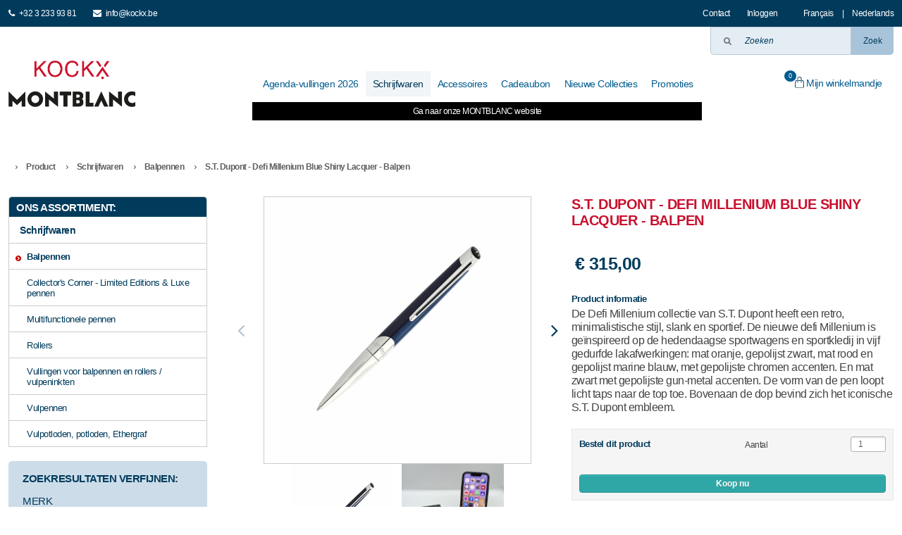

--- FILE ---
content_type: text/html; charset=utf-8
request_url: https://kockx.be/nl/product/schrijfwaren/balpennen/st-dupont--defi-millenium-blue-shiny-lacquer--balpen
body_size: 14157
content:
<!DOCTYPE html>
<!--[if lt IE 7 ]> <html class="ie ie6 nl"> <![endif]-->
<!--[if IE 7 ]>    <html class="ie ie7 nl"> <![endif]-->
<!--[if IE 8 ]>    <html class="ie ie8 nl"> <![endif]-->
<!--[if IE 9 ]>    <html class="ie ie9 nl"> <![endif]-->
<!--[if (gt IE 9)|!(IE)]><!--><html class="modernbrowser nl" xmlns="http://www.w3.org/1999/xhtml" xml:lang="nl" lang="nl"><!--<![endif]-->
<head>
<title>S.T. Dupont - Defi Millenium Blue Shiny Lacquer - Balpen | Kockx</title>


<meta name="description" content="S.T. Dupont - Defi Millenium Blue Shiny Lacquer - Balpen,De Defi Millenium collectie van S.T. Dupont heeft een retro, minimalistische stijl, slank en sportief. De nieuwe defi Millenium is ge&iuml;nspireerd op de hedendaagse sportwagens en sportkledij in vijf g.." />
<meta name="language" content="nl" />
<meta name="revisit-after" content="10 Days" />
<meta charset="UTF-8" />

<meta name="robots" content="index,follow" />
<meta http-equiv="X-UA-Compatible" content="IE=edge,chrome=1">
<link rel="canonical" href="https://kockx.be/nl/product/schrijfwaren/balpennen/st-dupont--defi-millenium-blue-shiny-lacquer--balpen" />


<meta property="og:title" content="S.T. Dupont - Defi Millenium Blue Shiny Lacquer - Balpen | Kockx"/>
<meta property="og:url" content="https://kockx.be/nl/product/schrijfwaren/balpennen/st-dupont--defi-millenium-blue-shiny-lacquer--balpen"/>
<meta property="og:type" content="product"/>
<meta property="og:site_name" content="kockx.be"/>
    
<link rel="shortcut icon" type="image/x-icon" href="https://kockx.be/favicon.ico">
    
<meta property="og:image" content=""/>
<meta name="viewport" content="width=device-width, initial-scale=1, maximum-scale=1, minimum-scale=1"/>


<link rel="stylesheet"  type="text/css"  href="https://kockx.be/data/css/default/all.css?v=5" /><link rel="stylesheet"  type="text/css"  href="https://kockx.be/data/css/default/utils.css?v=5" /><link rel="stylesheet"  type="text/css"  href="https://kockx.be/data/css/default/base.css?v=5" /><link rel="stylesheet"  type="text/css"  href="https://kockx.be/data/css/default/grid.css?v=5" /><link rel="stylesheet"  type="text/css"  href="https://kockx.be/data/css/default/responsive.css?v=5" /><link rel="stylesheet"  type="text/css"  href="https://kockx.be/data/css/default/style.css?v=5" /><link rel="stylesheet"  type="text/css"  href="https://kockx.be/data/css/default/cms_theme/jquery-ui-1.8.22.custom.css" /><link rel="stylesheet"  type="text/css"  href="https://kockx.be/data/js/jquery/jquery.loadmask.css" /><link rel="stylesheet"  type="text/css"  href="https://kockx.be/data/js/jquery/jquery.fancybox-1.3.4.css" /><link rel="stylesheet"  type="text/css"  href="https://kockx.be/data/js/jquery/jquery.slick.css" />

<link rel="stylesheet" href="//maxcdn.bootstrapcdn.com/font-awesome/4.3.0/css/font-awesome.min.css">


<script type="text/javascript">var domain = 'https://kockx.be/';var jquery = 1; </script>
<script src="https://kockx.be/data/js/js.php?v=5" type="text/javascript"></script>

<script>
  (function(i,s,o,g,r,a,m){i['GoogleAnalyticsObject']=r;i[r]=i[r]||function(){
  (i[r].q=i[r].q||[]).push(arguments)},i[r].l=1*new Date();a=s.createElement(o),
  m=s.getElementsByTagName(o)[0];a.async=1;a.src=g;m.parentNode.insertBefore(a,m)
  })(window,document,'script','//www.google-analytics.com/analytics.js','ga');

  ga('create', 'UA-42199568-1', 'kockx.be');
 ga('require', 'displayfeatures');
  ga('send', 'pageview');

</script>

</head>
<body>


<div id="fb-root"></div>
<script>(function(d, s, id) {
  var js, fjs = d.getElementsByTagName(s)[0];
  if (d.getElementById(id)) return;
  js = d.createElement(s); js.id = id;
  js.src = "//connect.facebook.net/nl_NL/all.js#xfbml=1";
  fjs.parentNode.insertBefore(js, fjs);
}(document, 'script', 'facebook-jssdk'));</script>

<div class="header-top"></div>

<!-- <div id="vacation_info"><div class="main"></div></div> -->
<header>
	<div id="topBarWrap" class="hide-medium">
		<div class="top-bar main">
			<div class="top-left">
				<a href="tel:+3232339381" title="+32 3 233 93 81"><i class="fa fa-phone il-left"></i>+32 3 233 93 81</a>
				<a href="mailto:info@kockx.be" title="info@kockx.be"><i class="fa fa-envelope il-left"></i>info@kockx.be</a>
			</div>
			<div class="top-right">

				<a href="https://kockx.be/nl/contact">Contact</a>
			
				<div class="login">
	<a class="basket fRight" href="https://kockx.be/nl/login">Inloggen</a>
	<a class="basket fRight hidden" href="https://kockx.be/nl/logout">Uitloggen</a>
	<a class="basket fRight hidden" href="https://kockx.be/nl/account">Mijn account</a>
</div>
				<div class="languages"><ul class="lang">
    <li><a href="https://kockx.be/fr/home">Français</a></li>
    <li class="divider">|</li>
    <li><a href="https://kockx.be/nl/home">Nederlands</a></li>    
</ul>
</div>
			</div>	
		</div>
	</div>
	<div id="headerWrap" class="hide-medium">
		<div id="header" class="main">
			<div class="search-bar">
				<div id="searchForm"><form id="search_form" method="POST" action="https://kockx.be/nl/search" >
	
	<div class="container">
		<div class="fRight">
			<input type="text" class="mainSearchField" value="" title="Zoeken" name="searchVal" />
			<button value="1" class="btnMainSearch" name="submit"><span>Zoek</span></button>
		</div>
	</div>
		
    <input type="hidden" name="submit_searchName" value="1" />
</form></div>
			</div>
			<div class="header-container">
				<div class="fLeft logo">
					<a href="https://kockx.be/nl/home"><img src="https://kockx.be/data/images/skin/default/logo-new.png" alt="Kockx" title="Kockx" /></a>
				</div>
				<!-- <div class="fLeft logo logo--dealer">
					<a href="https://kockx.be/nl/product/schrijfwaren/m=montblanc">
						<img src="https://kockx.be/data/images/skin/default/logo-montblanc-new.png" alt="Mont Blanc">
						<!-- <div class="dealer__text upper">Authorized Retailer</div> -->
					<!-- </a>
				</div> -->
				<div id="navigation" class="container">
					<ul class="nav container"> 
<li>
    <a href="https://kockx.be/nl/product/agenda-vullingen-2026"   >
        <span>Agenda-vullingen 2026</span>
    </a>
</li>
 
<li>
    <a href="https://kockx.be/nl/product/schrijfwaren"  class="active"  >
        <span>Schrijfwaren</span>
    </a>
</li>
 
<li>
    <a href="https://kockx.be/nl/product/accessoires"   >
        <span>Accessoires</span>
    </a>
</li>
 
<li>
    <a href="https://kockx.be/nl/product/cadeaubon"   >
        <span>Cadeaubon</span>
    </a>
</li>
 
<li>
    <a href="https://kockx.be/nl/new"   >
        <span>Nieuwe Collecties</span>
    </a>
</li>
 
<li>
    <a href="https://kockx.be/nl/promo"   >
        <span>Promoties</span>
    </a>
</li>
</ul>
<a href="http://montblanc.kockx.be" class="nav-external text-center" title="Ga naar onze MONTBLANC website" target="_blank">Ga naar onze MONTBLANC website</a>



				</div>
				<div class="header-right">
					<div class="shoppingCartSmall"><div class="container">
	<!-- <a class="basket fb fRight" href="https://www.facebook.com/kockxantwerpen" target="_blank"><img width="24" src="https://kockx.be/data/images/skin/default/fb.png" /></a> -->
	<a class="basket fRight" href="https://kockx.be/nl/cart"><span class="js-basketCount basket-count">0</span><img src="https://kockx.be/data/images/skin/default/icon-shopping-bag.svg">Mijn winkelmandje</a>
</div></div>
				</div>
			</div>
		</div>
	</div>

	<div class="mobile-header show-medium">
		<div class="mobile-header__logo">
			<div class="logo">
				<a href="https://kockx.be/nl/home"><img src="https://kockx.be/data/images/skin/default/logo-new.png" alt="Kockx" title="Kockx" /></a>
			</div>
		</div>
		<div class="mobile-header__btns">
			<a class="basket basket--mobile mobile-header__btn" href="https://kockx.be/nl/cart"><span class="js-basketCount basket-count">0</span><img src="https://kockx.be/data/images/skin/default/icon-shopping-bag-white.svg"></a>
			<a href="tel:+3232339381" class="mobile-header__btn">
				<i class="fa fa-phone il-right"></i>
			</a>
			<a href="javascript:;" class="mobile-header__btn js-mobile-btn" data-panel="nav">
				<i class="fa fa-navicon"></i>
			</a>
		</div>

		<div class="mobile-nav navigation">
			<div class="nav">
     
<div class="nav__item">
    <a href="https://kockx.be/nl/product/agenda-vullingen-2026" >
        Agenda-vullingen 2026
    </a>
</div>
 
<div class="nav__item">
    <a href="https://kockx.be/nl/product/schrijfwaren"  class="active">
        Schrijfwaren
    </a>
</div>
 
<div class="nav__item">
    <a href="https://kockx.be/nl/product/accessoires" >
        Accessoires
    </a>
</div>
 
<div class="nav__item">
    <a href="https://kockx.be/nl/product/cadeaubon" >
        Cadeaubon
    </a>
</div>
 
<div class="nav__item">
    <a href="https://kockx.be/nl/about" >
        Over ons
    </a>
</div>
 
<div class="nav__item">
    <a href="https://kockx.be/nl/faq" >
        FAQ
    </a>
</div>
 
<div class="nav__item">
    <a href="https://kockx.be/nl/new" >
        Nieuwe Collecties
    </a>
</div>
 
<div class="nav__item">
    <a href="https://kockx.be/nl/promo" >
        Promoties
    </a>
</div>
 
<div class="nav__item">
    <a href="https://kockx.be/nl/contact" >
        Contact
    </a>
</div>

    <div class="nav__item"><a href="http://montblanc.kockx.be" class="nav-external text-center" title="Ga naar onze MONTBLANC website" target="_blank">Ga naar onze MONTBLANC website</a></div>
</div>
<div class="account-wrapper">
    <div class="account__option ">
        <a href="https://kockx.be/nl/login">Inloggen</a>
    </div>
    <div class="account__option  hidden">
        <a href="https://kockx.be/nl/logout">Uitloggen</a>
    </div>
    <div class="account__option  hidden">
        <a href="https://kockx.be/nl/account">Mijn account</a>
    </div>
    <div class="languages">
        <ul class="lang">
    <li><a href="https://kockx.be/fr/home">Français</a></li>
    <li class="divider">|</li>
    <li><a href="https://kockx.be/nl/home">Nederlands</a></li>    
</ul>

    </div>
</div>


			
		</div>
		<a href="javascript:;" class="filter__btn js-filter-btn" data-panel="filter">
			<i class="fa fa-filter"></i>
		</a>

		<div class="mobile-filter">
			<div class="container filterBottom" >
	<div id="filterCatC" >
		<h3>Ons assortiment:</h3>
		<ul class="filter" id="filterCat">
			

<li class="maincat-title">
	Schrijfwaren
</li>

<li>
	<a href="https://kockx.be/nl/product/schrijfwaren/balpennen" class="active">Balpennen</a>
</li>

<li>
	<a href="https://kockx.be/nl/product/schrijfwaren/collectors-corner--limited-editions--luxe-pennen">Collector's Corner - Limited Editions & Luxe pennen</a>
</li>

<li>
	<a href="https://kockx.be/nl/product/schrijfwaren/multifunctionele-pennen">Multifunctionele pennen</a>
</li>

<li>
	<a href="https://kockx.be/nl/product/schrijfwaren/rollers">Rollers</a>
</li>

<li>
	<a href="https://kockx.be/nl/product/schrijfwaren/vullingen-voor-balpennen-en-rollers--vulpeninkten">Vullingen voor balpennen en rollers / vulpeninkten</a>
</li>

<li>
	<a href="https://kockx.be/nl/product/schrijfwaren/vulpennen">Vulpennen</a>
</li>

<li>
	<a href="https://kockx.be/nl/product/schrijfwaren/vulpotloden-potloden-ethergraf">Vulpotloden, potloden, Ethergraf</a>
</li>







		</ul>
	</div>
</div>

<div id="filter" class="marginTop20">
	<h3 class="filterHeader">Zoekresultaten verfijnen:</h3>
	<form id="form_filter8596" onsubmit=" sendForm('index.php?page=AJAXproduct&f=filterUpdate','form_filter8596','searchResult');;return false;" method="POST">
	    <div id="filterBrandC" >
	    	<h3>Merk</h3>
			<ul class="filter" id="filterBrand">
				<div  brand_30_8596>
<li>
	<div class="container option">
		<div class="fLeft checkbox">
			<input type="checkbox" value="66" id="brand_66_8596" name="brand_66_8596" rel="search" kind="brand"  />
			<label for="brand_66_8596"><span><i class="fa fa-check"></i></span>Esterbrook</label>			
		</div>
	</div>
</li>

<li>
	<div class="container option">
		<div class="fLeft checkbox">
			<input type="checkbox" value="70" id="brand_70_8596" name="brand_70_8596" rel="search" kind="brand"  />
			<label for="brand_70_8596"><span><i class="fa fa-check"></i></span>Hugo Boss</label>			
		</div>
	</div>
</li>

<li>
	<div class="container option">
		<div class="fLeft checkbox">
			<input type="checkbox" value="73" id="brand_73_8596" name="brand_73_8596" rel="search" kind="brand"  />
			<label for="brand_73_8596"><span><i class="fa fa-check"></i></span>Jorg Hysek</label>			
		</div>
	</div>
</li>

<li>
	<div class="container option">
		<div class="fLeft checkbox">
			<input type="checkbox" value="80" id="brand_80_8596" name="brand_80_8596" rel="search" kind="brand"  />
			<label for="brand_80_8596"><span><i class="fa fa-check"></i></span>Moleskine</label>			
		</div>
	</div>
</li>

<li>
	<div class="container option">
		<div class="fLeft checkbox">
			<input type="checkbox" value="3" id="brand_3_8596" name="brand_3_8596" rel="search" kind="brand"  />
			<label for="brand_3_8596"><span><i class="fa fa-check"></i></span>Caran d'Ache</label>			
		</div>
	</div>
</li>

<li>
	<div class="container option">
		<div class="fLeft checkbox">
			<input type="checkbox" value="4" id="brand_4_8596" name="brand_4_8596" rel="search" kind="brand"  />
			<label for="brand_4_8596"><span><i class="fa fa-check"></i></span>Cross</label>			
		</div>
	</div>
</li>

<li>
	<div class="container option">
		<div class="fLeft checkbox">
			<input type="checkbox" value="6" id="brand_6_8596" name="brand_6_8596" rel="search" kind="brand"  />
			<label for="brand_6_8596"><span><i class="fa fa-check"></i></span>Delta</label>			
		</div>
	</div>
</li>

<li>
	<div class="container option">
		<div class="fLeft checkbox">
			<input type="checkbox" value="9" id="brand_9_8596" name="brand_9_8596" rel="search" kind="brand"  />
			<label for="brand_9_8596"><span><i class="fa fa-check"></i></span>Faber Castell</label>			
		</div>
	</div>
</li>

<li>
	<div class="container option">
		<div class="fLeft checkbox">
			<input type="checkbox" value="39" id="brand_39_8596" name="brand_39_8596" rel="search" kind="brand"  />
			<label for="brand_39_8596"><span><i class="fa fa-check"></i></span>Graf von Faber-Castell</label>			
		</div>
	</div>
</li>

<li>
	<div class="container option">
		<div class="fLeft checkbox">
			<input type="checkbox" value="11" id="brand_11_8596" name="brand_11_8596" rel="search" kind="brand"  />
			<label for="brand_11_8596"><span><i class="fa fa-check"></i></span>J.P. Lepine</label>			
		</div>
	</div>
</li>

<li>
	<div class="container option">
		<div class="fLeft checkbox">
			<input type="checkbox" value="12" id="brand_12_8596" name="brand_12_8596" rel="search" kind="brand"  />
			<label for="brand_12_8596"><span><i class="fa fa-check"></i></span>Kaweco</label>			
		</div>
	</div>
</li>

<li>
	<div class="container option">
		<div class="fLeft checkbox">
			<input type="checkbox" value="13" id="brand_13_8596" name="brand_13_8596" rel="search" kind="brand"  />
			<label for="brand_13_8596"><span><i class="fa fa-check"></i></span>Lamy</label>			
		</div>
	</div>
</li>

<li>
	<div class="container option">
		<div class="fLeft checkbox">
			<input type="checkbox" value="14" id="brand_14_8596" name="brand_14_8596" rel="search" kind="brand"  />
			<label for="brand_14_8596"><span><i class="fa fa-check"></i></span>Montblanc</label>			
		</div>
	</div>
</li>

<li>
	<div class="container option">
		<div class="fLeft checkbox">
			<input type="checkbox" value="15" id="brand_15_8596" name="brand_15_8596" rel="search" kind="brand"  />
			<label for="brand_15_8596"><span><i class="fa fa-check"></i></span>Montegrappa</label>			
		</div>
	</div>
</li>

<li>
	<div class="container option">
		<div class="fLeft checkbox">
			<input type="checkbox" value="18" id="brand_18_8596" name="brand_18_8596" rel="search" kind="brand"  />
			<label for="brand_18_8596"><span><i class="fa fa-check"></i></span>Parker</label>			
		</div>
	</div>
</li>

<li>
	<div class="container option">
		<div class="fLeft checkbox">
			<input type="checkbox" value="19" id="brand_19_8596" name="brand_19_8596" rel="search" kind="brand"  />
			<label for="brand_19_8596"><span><i class="fa fa-check"></i></span>Pelikan</label>			
		</div>
	</div>
</li>

<li>
	<div class="container option">
		<div class="fLeft checkbox">
			<input type="checkbox" value="25" id="brand_25_8596" name="brand_25_8596" rel="search" kind="brand"  />
			<label for="brand_25_8596"><span><i class="fa fa-check"></i></span>Sheaffer</label>			
		</div>
	</div>
</li>

<li>
	<div class="container option">
		<div class="fLeft checkbox">
			<input type="checkbox" value="8" id="brand_8_8596" name="brand_8_8596" rel="search" kind="brand"  />
			<label for="brand_8_8596"><span><i class="fa fa-check"></i></span>S.T. Dupont</label>			
		</div>
	</div>
</li>

<li>
	<div class="container option">
		<div class="fLeft checkbox">
			<input type="checkbox" value="29" id="brand_29_8596" name="brand_29_8596" rel="search" kind="brand"  />
			<label for="brand_29_8596"><span><i class="fa fa-check"></i></span>Visconti</label>			
		</div>
	</div>
</li>

<li>
	<div class="container option">
		<div class="fLeft checkbox">
			<input type="checkbox" value="30" id="brand_30_8596" name="brand_30_8596" rel="search" kind="brand"  />
			<label for="brand_30_8596"><span><i class="fa fa-check"></i></span>Waterman</label>			
		</div>
	</div>
</li>
</div>



			</ul>
	    </div>	
			
		<div id="filterPriceC" >
	    	<h3>Prijs</h3>
			<div class="filter" id="filterPrice">    <script>
    $(function() {


        $( "#slider-range2170" ).slider({
            range: true,
            min: 0,
            max: 2425,
            values: [ 0, 2425 ],
            slide: function( event, ui ) {
                $("#minPriceID2170").val(ui.values[ 0 ]);
				$( "#maxPriceID2170" ).val( ui.values[ 1 ] );
				
				$("#minPriceID2170").trigger("change");
            }
        });
		
    });
    </script>

<div  >
	<div class="container">
		
	</div>
	<div class="flexed-container">
		<input class="marginLeft10 fLeft sliderInput" type="text" id="minPriceID2170" value="0" name="minPrice"  />
		<div  class="slider-range fLeft" id="slider-range2170" ></div>
		<input class="fRight sliderInput" type="text"  id="maxPriceID2170" value="2425" name="maxPrice" />
	</div>
	
		
</div></div>			
	    </div>
	    
	    <div id="filterCollectieC"  class="hiddenImportant" >
	    	<h3>Collectie</h3>
			<ul class="filter" id="filterCollectie">
				<div  collectie_2_8596>
<li>
	<div class="container option">
		<div class="fLeft checkbox">
			<input type="checkbox" value="21" id="collectie_21_8596" name="collectie_21_8596" rel="search" kind="collectie"  />
			<label for="collectie_21_8596"><span><i class="fa fa-check"></i></span>2000</label>			
		</div>
	</div>
</li>

<li>
	<div class="container option">
		<div class="fLeft checkbox">
			<input type="checkbox" value="189" id="collectie_189_8596" name="collectie_189_8596" rel="search" kind="collectie"  />
			<label for="collectie_189_8596"><span><i class="fa fa-check"></i></span>849</label>			
		</div>
	</div>
</li>

<li>
	<div class="container option">
		<div class="fLeft checkbox">
			<input type="checkbox" value="192" id="collectie_192_8596" name="collectie_192_8596" rel="search" kind="collectie"  />
			<label for="collectie_192_8596"><span><i class="fa fa-check"></i></span>AL Sport</label>			
		</div>
	</div>
</li>

<li>
	<div class="container option">
		<div class="fLeft checkbox">
			<input type="checkbox" value="222" id="collectie_222_8596" name="collectie_222_8596" rel="search" kind="collectie"  />
			<label for="collectie_222_8596"><span><i class="fa fa-check"></i></span>AL-Star</label>			
		</div>
	</div>
</li>

<li>
	<div class="container option">
		<div class="fLeft checkbox">
			<input type="checkbox" value="232" id="collectie_232_8596" name="collectie_232_8596" rel="search" kind="collectie"  />
			<label for="collectie_232_8596"><span><i class="fa fa-check"></i></span>Alpine Frost Collection</label>			
		</div>
	</div>
</li>

<li>
	<div class="container option">
		<div class="fLeft checkbox">
			<input type="checkbox" value="5" id="collectie_5_8596" name="collectie_5_8596" rel="search" kind="collectie"  />
			<label for="collectie_5_8596"><span><i class="fa fa-check"></i></span>ATX</label>			
		</div>
	</div>
</li>

<li>
	<div class="container option">
		<div class="fLeft checkbox">
			<input type="checkbox" value="90" id="collectie_90_8596" name="collectie_90_8596" rel="search" kind="collectie"  />
			<label for="collectie_90_8596"><span><i class="fa fa-check"></i></span>Carène</label>			
		</div>
	</div>
</li>

<li>
	<div class="container option">
		<div class="fLeft checkbox">
			<input type="checkbox" value="7" id="collectie_7_8596" name="collectie_7_8596" rel="search" kind="collectie"  />
			<label for="collectie_7_8596"><span><i class="fa fa-check"></i></span>Century Classic</label>			
		</div>
	</div>
</li>

<li>
	<div class="container option">
		<div class="fLeft checkbox">
			<input type="checkbox" value="16" id="collectie_16_8596" name="collectie_16_8596" rel="search" kind="collectie"  />
			<label for="collectie_16_8596"><span><i class="fa fa-check"></i></span>Classic</label>			
		</div>
	</div>
</li>

<li>
	<div class="container option">
		<div class="fLeft checkbox">
			<input type="checkbox" value="24" id="collectie_24_8596" name="collectie_24_8596" rel="search" kind="collectie"  />
			<label for="collectie_24_8596"><span><i class="fa fa-check"></i></span>CP1</label>			
		</div>
	</div>
</li>

<li>
	<div class="container option">
		<div class="fLeft checkbox">
			<input type="checkbox" value="12" id="collectie_12_8596" name="collectie_12_8596" rel="search" kind="collectie"  />
			<label for="collectie_12_8596"><span><i class="fa fa-check"></i></span>Défi</label>			
		</div>
	</div>
</li>

<li>
	<div class="container option">
		<div class="fLeft checkbox">
			<input type="checkbox" value="43" id="collectie_43_8596" name="collectie_43_8596" rel="search" kind="collectie"  />
			<label for="collectie_43_8596"><span><i class="fa fa-check"></i></span>Duofold</label>			
		</div>
	</div>
</li>

<li>
	<div class="container option">
		<div class="fLeft checkbox">
			<input type="checkbox" value="3" id="collectie_3_8596" name="collectie_3_8596" rel="search" kind="collectie"  />
			<label for="collectie_3_8596"><span><i class="fa fa-check"></i></span>Ecridor</label>			
		</div>
	</div>
</li>

<li>
	<div class="container option">
		<div class="fLeft checkbox">
			<input type="checkbox" value="64" id="collectie_64_8596" name="collectie_64_8596" rel="search" kind="collectie"  />
			<label for="collectie_64_8596"><span><i class="fa fa-check"></i></span>Expert</label>			
		</div>
	</div>
</li>

<li>
	<div class="container option">
		<div class="fLeft checkbox">
			<input type="checkbox" value="230" id="collectie_230_8596" name="collectie_230_8596" rel="search" kind="collectie"  />
			<label for="collectie_230_8596"><span><i class="fa fa-check"></i></span>Gear</label>			
		</div>
	</div>
</li>

<li>
	<div class="container option">
		<div class="fLeft checkbox">
			<input type="checkbox" value="19" id="collectie_19_8596" name="collectie_19_8596" rel="search" kind="collectie"  />
			<label for="collectie_19_8596"><span><i class="fa fa-check"></i></span>Guilloché</label>			
		</div>
	</div>
</li>

<li>
	<div class="container option">
		<div class="fLeft checkbox">
			<input type="checkbox" value="91" id="collectie_91_8596" name="collectie_91_8596" rel="search" kind="collectie"  />
			<label for="collectie_91_8596"><span><i class="fa fa-check"></i></span>Hémisphère</label>			
		</div>
	</div>
</li>

<li>
	<div class="container option">
		<div class="fLeft checkbox">
			<input type="checkbox" value="61" id="collectie_61_8596" name="collectie_61_8596" rel="search" kind="collectie"  />
			<label for="collectie_61_8596"><span><i class="fa fa-check"></i></span>Homo Sapiens</label>			
		</div>
	</div>
</li>

<li>
	<div class="container option">
		<div class="fLeft checkbox">
			<input type="checkbox" value="169" id="collectie_169_8596" name="collectie_169_8596" rel="search" kind="collectie"  />
			<label for="collectie_169_8596"><span><i class="fa fa-check"></i></span>Imporium</label>			
		</div>
	</div>
</li>

<li>
	<div class="container option">
		<div class="fLeft checkbox">
			<input type="checkbox" value="154" id="collectie_154_8596" name="collectie_154_8596" rel="search" kind="collectie"  />
			<label for="collectie_154_8596"><span><i class="fa fa-check"></i></span>Leman</label>			
		</div>
	</div>
</li>

<li>
	<div class="container option">
		<div class="fLeft checkbox">
			<input type="checkbox" value="13" id="collectie_13_8596" name="collectie_13_8596" rel="search" kind="collectie"  />
			<label for="collectie_13_8596"><span><i class="fa fa-check"></i></span>Liberté</label>			
		</div>
	</div>
</li>

<li>
	<div class="container option">
		<div class="fLeft checkbox">
			<input type="checkbox" value="196" id="collectie_196_8596" name="collectie_196_8596" rel="search" kind="collectie"  />
			<label for="collectie_196_8596"><span><i class="fa fa-check"></i></span>Liliput</label>			
		</div>
	</div>
</li>

<li>
	<div class="container option">
		<div class="fLeft checkbox">
			<input type="checkbox" value="160" id="collectie_160_8596" name="collectie_160_8596" rel="search" kind="collectie"  />
			<label for="collectie_160_8596"><span><i class="fa fa-check"></i></span>Line D</label>			
		</div>
	</div>
</li>

<li>
	<div class="container option">
		<div class="fLeft checkbox">
			<input type="checkbox" value="88" id="collectie_88_8596" name="collectie_88_8596" rel="search" kind="collectie"  />
			<label for="collectie_88_8596"><span><i class="fa fa-check"></i></span>Meisterstück</label>			
		</div>
	</div>
</li>

<li>
	<div class="container option">
		<div class="fLeft checkbox">
			<input type="checkbox" value="122" id="collectie_122_8596" name="collectie_122_8596" rel="search" kind="collectie"  />
			<label for="collectie_122_8596"><span><i class="fa fa-check"></i></span>Ondoro</label>			
		</div>
	</div>
</li>

<li>
	<div class="container option">
		<div class="fLeft checkbox">
			<input type="checkbox" value="38" id="collectie_38_8596" name="collectie_38_8596" rel="search" kind="collectie"  />
			<label for="collectie_38_8596"><span><i class="fa fa-check"></i></span>Parola</label>			
		</div>
	</div>
</li>

<li>
	<div class="container option">
		<div class="fLeft checkbox">
			<input type="checkbox" value="25" id="collectie_25_8596" name="collectie_25_8596" rel="search" kind="collectie"  />
			<label for="collectie_25_8596"><span><i class="fa fa-check"></i></span>Pico</label>			
		</div>
	</div>
</li>

<li>
	<div class="container option">
		<div class="fLeft checkbox">
			<input type="checkbox" value="59" id="collectie_59_8596" name="collectie_59_8596" rel="search" kind="collectie"  />
			<label for="collectie_59_8596"><span><i class="fa fa-check"></i></span>Rembrandt</label>			
		</div>
	</div>
</li>

<li>
	<div class="container option">
		<div class="fLeft checkbox">
			<input type="checkbox" value="23" id="collectie_23_8596" name="collectie_23_8596" rel="search" kind="collectie"  />
			<label for="collectie_23_8596"><span><i class="fa fa-check"></i></span>Scala</label>			
		</div>
	</div>
</li>

<li>
	<div class="container option">
		<div class="fLeft checkbox">
			<input type="checkbox" value="46" id="collectie_46_8596" name="collectie_46_8596" rel="search" kind="collectie"  />
			<label for="collectie_46_8596"><span><i class="fa fa-check"></i></span>Sonnet</label>			
		</div>
	</div>
</li>

<li>
	<div class="container option">
		<div class="fLeft checkbox">
			<input type="checkbox" value="47" id="collectie_47_8596" name="collectie_47_8596" rel="search" kind="collectie"  />
			<label for="collectie_47_8596"><span><i class="fa fa-check"></i></span>Souverän</label>			
		</div>
	</div>
</li>

<li>
	<div class="container option">
		<div class="fLeft checkbox">
			<input type="checkbox" value="197" id="collectie_197_8596" name="collectie_197_8596" rel="search" kind="collectie"  />
			<label for="collectie_197_8596"><span><i class="fa fa-check"></i></span>Special</label>			
		</div>
	</div>
</li>

<li>
	<div class="container option">
		<div class="fLeft checkbox">
			<input type="checkbox" value="22" id="collectie_22_8596" name="collectie_22_8596" rel="search" kind="collectie"  />
			<label for="collectie_22_8596"><span><i class="fa fa-check"></i></span>Studio</label>			
		</div>
	</div>
</li>

<li>
	<div class="container option">
		<div class="fLeft checkbox">
			<input type="checkbox" value="162" id="collectie_162_8596" name="collectie_162_8596" rel="search" kind="collectie"  />
			<label for="collectie_162_8596"><span><i class="fa fa-check"></i></span>Tamitio</label>			
		</div>
	</div>
</li>

<li>
	<div class="container option">
		<div class="fLeft checkbox">
			<input type="checkbox" value="60" id="collectie_60_8596" name="collectie_60_8596" rel="search" kind="collectie"  />
			<label for="collectie_60_8596"><span><i class="fa fa-check"></i></span>van Gogh</label>			
		</div>
	</div>
</li>

<li>
	<div class="container option">
		<div class="fLeft checkbox">
			<input type="checkbox" value="2" id="collectie_2_8596" name="collectie_2_8596" rel="search" kind="collectie"  />
			<label for="collectie_2_8596"><span><i class="fa fa-check"></i></span>Varius</label>			
		</div>
	</div>
</li>
</div>



			</ul>
	    </div>
			
		<div id="filterModelC"  class="hiddenImportant" >
	    	<h3>Model</h3>
			<ul class="filter" id="filterModel">
				<div  model_229_8596>
<li>
	<div class="container option">
		<div class="fLeft checkbox">
			<input type="checkbox" value="370" id="model_370_8596" name="model_370_8596" rel="search" kind="model"  />
			<label for="model_370_8596"><span><i class="fa fa-check"></i></span>849</label>			
		</div>
	</div>
</li>

<li>
	<div class="container option">
		<div class="fLeft checkbox">
			<input type="checkbox" value="378" id="model_378_8596" name="model_378_8596" rel="search" kind="model"  />
			<label for="model_378_8596"><span><i class="fa fa-check"></i></span>AL-Star</label>			
		</div>
	</div>
</li>

<li>
	<div class="container option">
		<div class="fLeft checkbox">
			<input type="checkbox" value="385" id="model_385_8596" name="model_385_8596" rel="search" kind="model"  />
			<label for="model_385_8596"><span><i class="fa fa-check"></i></span>Classique</label>			
		</div>
	</div>
</li>

<li>
	<div class="container option">
		<div class="fLeft checkbox">
			<input type="checkbox" value="372" id="model_372_8596" name="model_372_8596" rel="search" kind="model"  />
			<label for="model_372_8596"><span><i class="fa fa-check"></i></span>D-Initial</label>			
		</div>
	</div>
</li>

<li>
	<div class="container option">
		<div class="fLeft checkbox">
			<input type="checkbox" value="388" id="model_388_8596" name="model_388_8596" rel="search" kind="model"  />
			<label for="model_388_8596"><span><i class="fa fa-check"></i></span>Ecridor</label>			
		</div>
	</div>
</li>

<li>
	<div class="container option">
		<div class="fLeft checkbox">
			<input type="checkbox" value="377" id="model_377_8596" name="model_377_8596" rel="search" kind="model"  />
			<label for="model_377_8596"><span><i class="fa fa-check"></i></span>Estie</label>			
		</div>
	</div>
</li>

<li>
	<div class="container option">
		<div class="fLeft checkbox">
			<input type="checkbox" value="381" id="model_381_8596" name="model_381_8596" rel="search" kind="model"  />
			<label for="model_381_8596"><span><i class="fa fa-check"></i></span>Gear</label>			
		</div>
	</div>
</li>

<li>
	<div class="container option">
		<div class="fLeft checkbox">
			<input type="checkbox" value="386" id="model_386_8596" name="model_386_8596" rel="search" kind="model"  />
			<label for="model_386_8596"><span><i class="fa fa-check"></i></span>Guilloche Sage Green</label>			
		</div>
	</div>
</li>

<li>
	<div class="container option">
		<div class="fLeft checkbox">
			<input type="checkbox" value="309" id="model_309_8596" name="model_309_8596" rel="search" kind="model"  />
			<label for="model_309_8596"><span><i class="fa fa-check"></i></span>Imporium Titanium</label>			
		</div>
	</div>
</li>

<li>
	<div class="container option">
		<div class="fLeft checkbox">
			<input type="checkbox" value="387" id="model_387_8596" name="model_387_8596" rel="search" kind="model"  />
			<label for="model_387_8596"><span><i class="fa fa-check"></i></span>Leman</label>			
		</div>
	</div>
</li>

<li>
	<div class="container option">
		<div class="fLeft checkbox">
			<input type="checkbox" value="292" id="model_292_8596" name="model_292_8596" rel="search" kind="model"  />
			<label for="model_292_8596"><span><i class="fa fa-check"></i></span>Line D</label>			
		</div>
	</div>
</li>

<li>
	<div class="container option">
		<div class="fLeft checkbox">
			<input type="checkbox" value="373" id="model_373_8596" name="model_373_8596" rel="search" kind="model"  />
			<label for="model_373_8596"><span><i class="fa fa-check"></i></span>Meisterstück</label>			
		</div>
	</div>
</li>

<li>
	<div class="container option">
		<div class="fLeft checkbox">
			<input type="checkbox" value="389" id="model_389_8596" name="model_389_8596" rel="search" kind="model"  />
			<label for="model_389_8596"><span><i class="fa fa-check"></i></span>Smart Writing Set</label>			
		</div>
	</div>
</li>

<li>
	<div class="container option">
		<div class="fLeft checkbox">
			<input type="checkbox" value="374" id="model_374_8596" name="model_374_8596" rel="search" kind="model"  />
			<label for="model_374_8596"><span><i class="fa fa-check"></i></span>Studio</label>			
		</div>
	</div>
</li>

<li>
	<div class="container option">
		<div class="fLeft checkbox">
			<input type="checkbox" value="298" id="model_298_8596" name="model_298_8596" rel="search" kind="model"  />
			<label for="model_298_8596"><span><i class="fa fa-check"></i></span>Tamitio Night Blue</label>			
		</div>
	</div>
</li>

<li>
	<div class="container option">
		<div class="fLeft checkbox">
			<input type="checkbox" value="300" id="model_300_8596" name="model_300_8596" rel="search" kind="model"  />
			<label for="model_300_8596"><span><i class="fa fa-check"></i></span>Tamitio zwart</label>			
		</div>
	</div>
</li>

<li>
	<div class="container option">
		<div class="fLeft checkbox">
			<input type="checkbox" value="339" id="model_339_8596" name="model_339_8596" rel="search" kind="model"  />
			<label for="model_339_8596"><span><i class="fa fa-check"></i></span>Varius Ebony</label>			
		</div>
	</div>
</li>

<li>
	<div class="container option">
		<div class="fLeft checkbox">
			<input type="checkbox" value="141" id="model_141_8596" name="model_141_8596" rel="search" kind="model"  />
			<label for="model_141_8596"><span><i class="fa fa-check"></i></span>2000 Black</label>			
		</div>
	</div>
</li>

<li>
	<div class="container option">
		<div class="fLeft checkbox">
			<input type="checkbox" value="10" id="model_10_8596" name="model_10_8596" rel="search" kind="model"  />
			<label for="model_10_8596"><span><i class="fa fa-check"></i></span>ATX Basalt Black</label>			
		</div>
	</div>
</li>

<li>
	<div class="container option">
		<div class="fLeft checkbox">
			<input type="checkbox" value="207" id="model_207_8596" name="model_207_8596" rel="search" kind="model"  />
			<label for="model_207_8596"><span><i class="fa fa-check"></i></span>Carène</label>			
		</div>
	</div>
</li>

<li>
	<div class="container option">
		<div class="fLeft checkbox">
			<input type="checkbox" value="188" id="model_188_8596" name="model_188_8596" rel="search" kind="model"  />
			<label for="model_188_8596"><span><i class="fa fa-check"></i></span>Century Classic Medalist</label>			
		</div>
	</div>
</li>

<li>
	<div class="container option">
		<div class="fLeft checkbox">
			<input type="checkbox" value="40" id="model_40_8596" name="model_40_8596" rel="search" kind="model"  />
			<label for="model_40_8596"><span><i class="fa fa-check"></i></span>Classic Ebony</label>			
		</div>
	</div>
</li>

<li>
	<div class="container option">
		<div class="fLeft checkbox">
			<input type="checkbox" value="39" id="model_39_8596" name="model_39_8596" rel="search" kind="model"  />
			<label for="model_39_8596"><span><i class="fa fa-check"></i></span>Classic Pernambuco</label>			
		</div>
	</div>
</li>

<li>
	<div class="container option">
		<div class="fLeft checkbox">
			<input type="checkbox" value="134" id="model_134_8596" name="model_134_8596" rel="search" kind="model"  />
			<label for="model_134_8596"><span><i class="fa fa-check"></i></span>Classic Platinum Plated</label>			
		</div>
	</div>
</li>

<li>
	<div class="container option">
		<div class="fLeft checkbox">
			<input type="checkbox" value="51" id="model_51_8596" name="model_51_8596" rel="search" kind="model"  />
			<label for="model_51_8596"><span><i class="fa fa-check"></i></span>CP 1 Black Mat</label>			
		</div>
	</div>
</li>

<li>
	<div class="container option">
		<div class="fLeft checkbox">
			<input type="checkbox" value="249" id="model_249_8596" name="model_249_8596" rel="search" kind="model"  />
			<label for="model_249_8596"><span><i class="fa fa-check"></i></span>Duofold</label>			
		</div>
	</div>
</li>

<li>
	<div class="container option">
		<div class="fLeft checkbox">
			<input type="checkbox" value="7" id="model_7_8596" name="model_7_8596" rel="search" kind="model"  />
			<label for="model_7_8596"><span><i class="fa fa-check"></i></span>Ecridor Retro</label>			
		</div>
	</div>
</li>

<li>
	<div class="container option">
		<div class="fLeft checkbox">
			<input type="checkbox" value="265" id="model_265_8596" name="model_265_8596" rel="search" kind="model"  />
			<label for="model_265_8596"><span><i class="fa fa-check"></i></span>Ecridor Sports Collection</label>			
		</div>
	</div>
</li>

<li>
	<div class="container option">
		<div class="fLeft checkbox">
			<input type="checkbox" value="208" id="model_208_8596" name="model_208_8596" rel="search" kind="model"  />
			<label for="model_208_8596"><span><i class="fa fa-check"></i></span>Expert</label>			
		</div>
	</div>
</li>

<li>
	<div class="container option">
		<div class="fLeft checkbox">
			<input type="checkbox" value="46" id="model_46_8596" name="model_46_8596" rel="search" kind="model"  />
			<label for="model_46_8596"><span><i class="fa fa-check"></i></span>Guilloche Black</label>			
		</div>
	</div>
</li>

<li>
	<div class="container option">
		<div class="fLeft checkbox">
			<input type="checkbox" value="47" id="model_47_8596" name="model_47_8596" rel="search" kind="model"  />
			<label for="model_47_8596"><span><i class="fa fa-check"></i></span>Guilloche Cognac</label>			
		</div>
	</div>
</li>

<li>
	<div class="container option">
		<div class="fLeft checkbox">
			<input type="checkbox" value="48" id="model_48_8596" name="model_48_8596" rel="search" kind="model"  />
			<label for="model_48_8596"><span><i class="fa fa-check"></i></span>Guilloche Rhodium</label>			
		</div>
	</div>
</li>

<li>
	<div class="container option">
		<div class="fLeft checkbox">
			<input type="checkbox" value="209" id="model_209_8596" name="model_209_8596" rel="search" kind="model"  />
			<label for="model_209_8596"><span><i class="fa fa-check"></i></span>Hémisphère</label>			
		</div>
	</div>
</li>

<li>
	<div class="container option">
		<div class="fLeft checkbox">
			<input type="checkbox" value="197" id="model_197_8596" name="model_197_8596" rel="search" kind="model"  />
			<label for="model_197_8596"><span><i class="fa fa-check"></i></span>Homo Sapiens Bronze</label>			
		</div>
	</div>
</li>

<li>
	<div class="container option">
		<div class="fLeft checkbox">
			<input type="checkbox" value="132" id="model_132_8596" name="model_132_8596" rel="search" kind="model"  />
			<label for="model_132_8596"><span><i class="fa fa-check"></i></span>Liberté Black</label>			
		</div>
	</div>
</li>

<li>
	<div class="container option">
		<div class="fLeft checkbox">
			<input type="checkbox" value="33" id="model_33_8596" name="model_33_8596" rel="search" kind="model"  />
			<label for="model_33_8596"><span><i class="fa fa-check"></i></span>Liberté Pearly White</label>			
		</div>
	</div>
</li>

<li>
	<div class="container option">
		<div class="fLeft checkbox">
			<input type="checkbox" value="183" id="model_183_8596" name="model_183_8596" rel="search" kind="model"  />
			<label for="model_183_8596"><span><i class="fa fa-check"></i></span>M 600</label>			
		</div>
	</div>
</li>

<li>
	<div class="container option">
		<div class="fLeft checkbox">
			<input type="checkbox" value="182" id="model_182_8596" name="model_182_8596" rel="search" kind="model"  />
			<label for="model_182_8596"><span><i class="fa fa-check"></i></span>M 800</label>			
		</div>
	</div>
</li>

<li>
	<div class="container option">
		<div class="fLeft checkbox">
			<input type="checkbox" value="238" id="model_238_8596" name="model_238_8596" rel="search" kind="model"  />
			<label for="model_238_8596"><span><i class="fa fa-check"></i></span>Ondoro Wood</label>			
		</div>
	</div>
</li>

<li>
	<div class="container option">
		<div class="fLeft checkbox">
			<input type="checkbox" value="164" id="model_164_8596" name="model_164_8596" rel="search" kind="model"  />
			<label for="model_164_8596"><span><i class="fa fa-check"></i></span>Parola Snow White</label>			
		</div>
	</div>
</li>

<li>
	<div class="container option">
		<div class="fLeft checkbox">
			<input type="checkbox" value="144" id="model_144_8596" name="model_144_8596" rel="search" kind="model"  />
			<label for="model_144_8596"><span><i class="fa fa-check"></i></span>Pico Black Mat</label>			
		</div>
	</div>
</li>

<li>
	<div class="container option">
		<div class="fLeft checkbox">
			<input type="checkbox" value="148" id="model_148_8596" name="model_148_8596" rel="search" kind="model"  />
			<label for="model_148_8596"><span><i class="fa fa-check"></i></span>Pico Blue</label>			
		</div>
	</div>
</li>

<li>
	<div class="container option">
		<div class="fLeft checkbox">
			<input type="checkbox" value="145" id="model_145_8596" name="model_145_8596" rel="search" kind="model"  />
			<label for="model_145_8596"><span><i class="fa fa-check"></i></span>Pico Chrome</label>			
		</div>
	</div>
</li>

<li>
	<div class="container option">
		<div class="fLeft checkbox">
			<input type="checkbox" value="149" id="model_149_8596" name="model_149_8596" rel="search" kind="model"  />
			<label for="model_149_8596"><span><i class="fa fa-check"></i></span>Pico White</label>			
		</div>
	</div>
</li>

<li>
	<div class="container option">
		<div class="fLeft checkbox">
			<input type="checkbox" value="195" id="model_195_8596" name="model_195_8596" rel="search" kind="model"  />
			<label for="model_195_8596"><span><i class="fa fa-check"></i></span>Rembrandt</label>			
		</div>
	</div>
</li>

<li>
	<div class="container option">
		<div class="fLeft checkbox">
			<input type="checkbox" value="143" id="model_143_8596" name="model_143_8596" rel="search" kind="model"  />
			<label for="model_143_8596"><span><i class="fa fa-check"></i></span>Scala Black</label>			
		</div>
	</div>
</li>

<li>
	<div class="container option">
		<div class="fLeft checkbox">
			<input type="checkbox" value="220" id="model_220_8596" name="model_220_8596" rel="search" kind="model"  />
			<label for="model_220_8596"><span><i class="fa fa-check"></i></span>Eén enkele pen</label>			
		</div>
	</div>
</li>

<li>
	<div class="container option">
		<div class="fLeft checkbox">
			<input type="checkbox" value="178" id="model_178_8596" name="model_178_8596" rel="search" kind="model"  />
			<label for="model_178_8596"><span><i class="fa fa-check"></i></span>Sonnet Black Lacquer</label>			
		</div>
	</div>
</li>

<li>
	<div class="container option">
		<div class="fLeft checkbox">
			<input type="checkbox" value="179" id="model_179_8596" name="model_179_8596" rel="search" kind="model"  />
			<label for="model_179_8596"><span><i class="fa fa-check"></i></span>Sonnet Matt Black</label>			
		</div>
	</div>
</li>

<li>
	<div class="container option">
		<div class="fLeft checkbox">
			<input type="checkbox" value="180" id="model_180_8596" name="model_180_8596" rel="search" kind="model"  />
			<label for="model_180_8596"><span><i class="fa fa-check"></i></span>Sonnet Stainless Steel</label>			
		</div>
	</div>
</li>

<li>
	<div class="container option">
		<div class="fLeft checkbox">
			<input type="checkbox" value="196" id="model_196_8596" name="model_196_8596" rel="search" kind="model"  />
			<label for="model_196_8596"><span><i class="fa fa-check"></i></span>van Gogh</label>			
		</div>
	</div>
</li>

<li>
	<div class="container option">
		<div class="fLeft checkbox">
			<input type="checkbox" value="4" id="model_4_8596" name="model_4_8596" rel="search" kind="model"  />
			<label for="model_4_8596"><span><i class="fa fa-check"></i></span>Varius Ivanhoe</label>			
		</div>
	</div>
</li>

<li>
	<div class="container option">
		<div class="fLeft checkbox">
			<input type="checkbox" value="229" id="model_229_8596" name="model_229_8596" rel="search" kind="model"  />
			<label for="model_229_8596"><span><i class="fa fa-check"></i></span>Varius Rubracer</label>			
		</div>
	</div>
</li>
</div>



			</ul>
	    </div>
			
		<div id="filterSizeC"  class="hiddenImportant" >
	    	<h3>Maat (v.d. punt)</h3>
			<ul class="filter" id="filterSize">
				<div  ></div>



			</ul>
	    </div>
				    
	    <div id="filterTypeC"  class="hiddenImportant" >
	    	<h3>Type</h3>
			<ul class="filter" id="filterType">
				<div  type_26_8596>
<li>
	<div class="container option">
		<div class="fLeft checkbox">
			<input type="checkbox" value="35" id="type_35_8596" name="type_35_8596" rel="search" kind="type"  />
			<label for="type_35_8596"><span><i class="fa fa-check"></i></span>Balpen</label>			
		</div>
	</div>
</li>

<li>
	<div class="container option">
		<div class="fLeft checkbox">
			<input type="checkbox" value="40" id="type_40_8596" name="type_40_8596" rel="search" kind="type"  />
			<label for="type_40_8596"><span><i class="fa fa-check"></i></span>Betaalkaarthouder</label>			
		</div>
	</div>
</li>

<li>
	<div class="container option">
		<div class="fLeft checkbox">
			<input type="checkbox" value="26" id="type_26_8596" name="type_26_8596" rel="search" kind="type"  />
			<label for="type_26_8596"><span><i class="fa fa-check"></i></span>Twin, Tri & Four pens</label>			
		</div>
	</div>
</li>
</div>



			</ul>
	    </div>
			
	   
				
    </form>
</div>
<!-- <div id="filter_footer"></div> -->

			

<div id="ecommerce-label" class="center marginTop20">
	<img src="https://kockx.be/data/images/skin/default/ecommerce_label.png" title="Unizo e-commerce label"  alt="Unizo e-commerce label"/>
</div>

<!-- <div class="center marginTop40">
	<div class="fb-like-box" data-href="https://www.facebook.com/kockxantwerpen" data-width="200" data-show-faces="false" data-stream="false" data-header="false"></div>
</div> -->
			<a href="javascript:;" class="filter__btn js-filter-btn" data-panel="filter">
				Sluiten
			</a>
		</div>
		
		<div class="search-bar search-bar--mobile">
			<div id="searchForm"><form id="search_form" method="POST" action="https://kockx.be/nl/search" >
	
	<div class="container">
		<div class="fRight">
			<input type="text" class="mainSearchField" value="" title="Zoeken" name="searchVal" />
			<button value="1" class="btnMainSearch" name="submit"><span>Zoek</span></button>
		</div>
	</div>
		
    <input type="hidden" name="submit_searchName" value="1" />
</form></div>
		</div>
	</div>
</header>
<div id="mainWrap">
	<div id="main">
		<div id="page" class="page mainSite">
			<div class="container">
				<div class="breadCrumbs padding10">
	<a href="https://kockx.be/nl/product">Product</a><a href="https://kockx.be/nl/product/schrijfwaren">Schrijfwaren</a><a href="https://kockx.be/nl/product/schrijfwaren/balpennen">Balpennen</a><a href="https://kockx.be/nl/product/schrijfwaren/balpennen/st-dupont--defi-millenium-blue-shiny-lacquer--balpen">S.T. Dupont - Defi Millenium Blue Shiny Lacquer - Balpen</a>
</div>
	


				<div id="fb-root"></div>
<script>
$(document).ready(function () {

	$("#question").live("click",function(){
    	showOverlay();
         $("#formQuestion").fadeIn();
    });

    $("#btnClose").live("click",function(){
        hideOverlay();
        $("#formQuestion").fadeOut();
    });

});

(function(d, s, id) {
  var js, fjs = d.getElementsByTagName(s)[0];
  if (d.getElementById(id)) return;
  js = d.createElement(s); js.id = id;
  js.src = "//connect.facebook.net/nl_NL/all.js#xfbml=1";
  fjs.parentNode.insertBefore(js, fjs);
}(document, 'script', 'facebook-jssdk'));

</script>
<div class="page-container">
	<div class="side hide-medium">
		<div class="container filterBottom" >
	<div id="filterCatC" >
		<h3>Ons assortiment:</h3>
		<ul class="filter" id="filterCat">
			

<li class="maincat-title">
	Schrijfwaren
</li>

<li>
	<a href="https://kockx.be/nl/product/schrijfwaren/balpennen" class="active">Balpennen</a>
</li>

<li>
	<a href="https://kockx.be/nl/product/schrijfwaren/collectors-corner--limited-editions--luxe-pennen">Collector's Corner - Limited Editions & Luxe pennen</a>
</li>

<li>
	<a href="https://kockx.be/nl/product/schrijfwaren/multifunctionele-pennen">Multifunctionele pennen</a>
</li>

<li>
	<a href="https://kockx.be/nl/product/schrijfwaren/rollers">Rollers</a>
</li>

<li>
	<a href="https://kockx.be/nl/product/schrijfwaren/vullingen-voor-balpennen-en-rollers--vulpeninkten">Vullingen voor balpennen en rollers / vulpeninkten</a>
</li>

<li>
	<a href="https://kockx.be/nl/product/schrijfwaren/vulpennen">Vulpennen</a>
</li>

<li>
	<a href="https://kockx.be/nl/product/schrijfwaren/vulpotloden-potloden-ethergraf">Vulpotloden, potloden, Ethergraf</a>
</li>







		</ul>
	</div>
</div>

<div id="filter" class="marginTop20">
	<h3 class="filterHeader">Zoekresultaten verfijnen:</h3>
	<form id="form_filter2141" onsubmit=" sendForm('index.php?page=AJAXproduct&f=filterUpdate','form_filter2141','searchResult');;return false;" method="POST">
	    <div id="filterBrandC" >
	    	<h3>Merk</h3>
			<ul class="filter" id="filterBrand">
				<div  brand_30_2141>
<li>
	<div class="container option">
		<div class="fLeft checkbox">
			<input type="checkbox" value="66" id="brand_66_2141" name="brand_66_2141" rel="search" kind="brand"  />
			<label for="brand_66_2141"><span><i class="fa fa-check"></i></span>Esterbrook</label>			
		</div>
	</div>
</li>

<li>
	<div class="container option">
		<div class="fLeft checkbox">
			<input type="checkbox" value="70" id="brand_70_2141" name="brand_70_2141" rel="search" kind="brand"  />
			<label for="brand_70_2141"><span><i class="fa fa-check"></i></span>Hugo Boss</label>			
		</div>
	</div>
</li>

<li>
	<div class="container option">
		<div class="fLeft checkbox">
			<input type="checkbox" value="73" id="brand_73_2141" name="brand_73_2141" rel="search" kind="brand"  />
			<label for="brand_73_2141"><span><i class="fa fa-check"></i></span>Jorg Hysek</label>			
		</div>
	</div>
</li>

<li>
	<div class="container option">
		<div class="fLeft checkbox">
			<input type="checkbox" value="80" id="brand_80_2141" name="brand_80_2141" rel="search" kind="brand"  />
			<label for="brand_80_2141"><span><i class="fa fa-check"></i></span>Moleskine</label>			
		</div>
	</div>
</li>

<li>
	<div class="container option">
		<div class="fLeft checkbox">
			<input type="checkbox" value="3" id="brand_3_2141" name="brand_3_2141" rel="search" kind="brand"  />
			<label for="brand_3_2141"><span><i class="fa fa-check"></i></span>Caran d'Ache</label>			
		</div>
	</div>
</li>

<li>
	<div class="container option">
		<div class="fLeft checkbox">
			<input type="checkbox" value="4" id="brand_4_2141" name="brand_4_2141" rel="search" kind="brand"  />
			<label for="brand_4_2141"><span><i class="fa fa-check"></i></span>Cross</label>			
		</div>
	</div>
</li>

<li>
	<div class="container option">
		<div class="fLeft checkbox">
			<input type="checkbox" value="6" id="brand_6_2141" name="brand_6_2141" rel="search" kind="brand"  />
			<label for="brand_6_2141"><span><i class="fa fa-check"></i></span>Delta</label>			
		</div>
	</div>
</li>

<li>
	<div class="container option">
		<div class="fLeft checkbox">
			<input type="checkbox" value="9" id="brand_9_2141" name="brand_9_2141" rel="search" kind="brand"  />
			<label for="brand_9_2141"><span><i class="fa fa-check"></i></span>Faber Castell</label>			
		</div>
	</div>
</li>

<li>
	<div class="container option">
		<div class="fLeft checkbox">
			<input type="checkbox" value="39" id="brand_39_2141" name="brand_39_2141" rel="search" kind="brand"  />
			<label for="brand_39_2141"><span><i class="fa fa-check"></i></span>Graf von Faber-Castell</label>			
		</div>
	</div>
</li>

<li>
	<div class="container option">
		<div class="fLeft checkbox">
			<input type="checkbox" value="11" id="brand_11_2141" name="brand_11_2141" rel="search" kind="brand"  />
			<label for="brand_11_2141"><span><i class="fa fa-check"></i></span>J.P. Lepine</label>			
		</div>
	</div>
</li>

<li>
	<div class="container option">
		<div class="fLeft checkbox">
			<input type="checkbox" value="12" id="brand_12_2141" name="brand_12_2141" rel="search" kind="brand"  />
			<label for="brand_12_2141"><span><i class="fa fa-check"></i></span>Kaweco</label>			
		</div>
	</div>
</li>

<li>
	<div class="container option">
		<div class="fLeft checkbox">
			<input type="checkbox" value="13" id="brand_13_2141" name="brand_13_2141" rel="search" kind="brand"  />
			<label for="brand_13_2141"><span><i class="fa fa-check"></i></span>Lamy</label>			
		</div>
	</div>
</li>

<li>
	<div class="container option">
		<div class="fLeft checkbox">
			<input type="checkbox" value="14" id="brand_14_2141" name="brand_14_2141" rel="search" kind="brand"  />
			<label for="brand_14_2141"><span><i class="fa fa-check"></i></span>Montblanc</label>			
		</div>
	</div>
</li>

<li>
	<div class="container option">
		<div class="fLeft checkbox">
			<input type="checkbox" value="15" id="brand_15_2141" name="brand_15_2141" rel="search" kind="brand"  />
			<label for="brand_15_2141"><span><i class="fa fa-check"></i></span>Montegrappa</label>			
		</div>
	</div>
</li>

<li>
	<div class="container option">
		<div class="fLeft checkbox">
			<input type="checkbox" value="18" id="brand_18_2141" name="brand_18_2141" rel="search" kind="brand"  />
			<label for="brand_18_2141"><span><i class="fa fa-check"></i></span>Parker</label>			
		</div>
	</div>
</li>

<li>
	<div class="container option">
		<div class="fLeft checkbox">
			<input type="checkbox" value="19" id="brand_19_2141" name="brand_19_2141" rel="search" kind="brand"  />
			<label for="brand_19_2141"><span><i class="fa fa-check"></i></span>Pelikan</label>			
		</div>
	</div>
</li>

<li>
	<div class="container option">
		<div class="fLeft checkbox">
			<input type="checkbox" value="25" id="brand_25_2141" name="brand_25_2141" rel="search" kind="brand"  />
			<label for="brand_25_2141"><span><i class="fa fa-check"></i></span>Sheaffer</label>			
		</div>
	</div>
</li>

<li>
	<div class="container option">
		<div class="fLeft checkbox">
			<input type="checkbox" value="8" id="brand_8_2141" name="brand_8_2141" rel="search" kind="brand"  />
			<label for="brand_8_2141"><span><i class="fa fa-check"></i></span>S.T. Dupont</label>			
		</div>
	</div>
</li>

<li>
	<div class="container option">
		<div class="fLeft checkbox">
			<input type="checkbox" value="29" id="brand_29_2141" name="brand_29_2141" rel="search" kind="brand"  />
			<label for="brand_29_2141"><span><i class="fa fa-check"></i></span>Visconti</label>			
		</div>
	</div>
</li>

<li>
	<div class="container option">
		<div class="fLeft checkbox">
			<input type="checkbox" value="30" id="brand_30_2141" name="brand_30_2141" rel="search" kind="brand"  />
			<label for="brand_30_2141"><span><i class="fa fa-check"></i></span>Waterman</label>			
		</div>
	</div>
</li>
</div>



			</ul>
	    </div>	
			
		<div id="filterPriceC" >
	    	<h3>Prijs</h3>
			<div class="filter" id="filterPrice">    <script>
    $(function() {


        $( "#slider-range7333" ).slider({
            range: true,
            min: 0,
            max: 2425,
            values: [ 0, 2425 ],
            slide: function( event, ui ) {
                $("#minPriceID7333").val(ui.values[ 0 ]);
				$( "#maxPriceID7333" ).val( ui.values[ 1 ] );
				
				$("#minPriceID7333").trigger("change");
            }
        });
		
    });
    </script>

<div  >
	<div class="container">
		
	</div>
	<div class="flexed-container">
		<input class="marginLeft10 fLeft sliderInput" type="text" id="minPriceID7333" value="0" name="minPrice"  />
		<div  class="slider-range fLeft" id="slider-range7333" ></div>
		<input class="fRight sliderInput" type="text"  id="maxPriceID7333" value="2425" name="maxPrice" />
	</div>
	
		
</div></div>			
	    </div>
	    
	    <div id="filterCollectieC"  class="hiddenImportant" >
	    	<h3>Collectie</h3>
			<ul class="filter" id="filterCollectie">
				<div  collectie_2_2141>
<li>
	<div class="container option">
		<div class="fLeft checkbox">
			<input type="checkbox" value="21" id="collectie_21_2141" name="collectie_21_2141" rel="search" kind="collectie"  />
			<label for="collectie_21_2141"><span><i class="fa fa-check"></i></span>2000</label>			
		</div>
	</div>
</li>

<li>
	<div class="container option">
		<div class="fLeft checkbox">
			<input type="checkbox" value="189" id="collectie_189_2141" name="collectie_189_2141" rel="search" kind="collectie"  />
			<label for="collectie_189_2141"><span><i class="fa fa-check"></i></span>849</label>			
		</div>
	</div>
</li>

<li>
	<div class="container option">
		<div class="fLeft checkbox">
			<input type="checkbox" value="192" id="collectie_192_2141" name="collectie_192_2141" rel="search" kind="collectie"  />
			<label for="collectie_192_2141"><span><i class="fa fa-check"></i></span>AL Sport</label>			
		</div>
	</div>
</li>

<li>
	<div class="container option">
		<div class="fLeft checkbox">
			<input type="checkbox" value="222" id="collectie_222_2141" name="collectie_222_2141" rel="search" kind="collectie"  />
			<label for="collectie_222_2141"><span><i class="fa fa-check"></i></span>AL-Star</label>			
		</div>
	</div>
</li>

<li>
	<div class="container option">
		<div class="fLeft checkbox">
			<input type="checkbox" value="232" id="collectie_232_2141" name="collectie_232_2141" rel="search" kind="collectie"  />
			<label for="collectie_232_2141"><span><i class="fa fa-check"></i></span>Alpine Frost Collection</label>			
		</div>
	</div>
</li>

<li>
	<div class="container option">
		<div class="fLeft checkbox">
			<input type="checkbox" value="5" id="collectie_5_2141" name="collectie_5_2141" rel="search" kind="collectie"  />
			<label for="collectie_5_2141"><span><i class="fa fa-check"></i></span>ATX</label>			
		</div>
	</div>
</li>

<li>
	<div class="container option">
		<div class="fLeft checkbox">
			<input type="checkbox" value="90" id="collectie_90_2141" name="collectie_90_2141" rel="search" kind="collectie"  />
			<label for="collectie_90_2141"><span><i class="fa fa-check"></i></span>Carène</label>			
		</div>
	</div>
</li>

<li>
	<div class="container option">
		<div class="fLeft checkbox">
			<input type="checkbox" value="7" id="collectie_7_2141" name="collectie_7_2141" rel="search" kind="collectie"  />
			<label for="collectie_7_2141"><span><i class="fa fa-check"></i></span>Century Classic</label>			
		</div>
	</div>
</li>

<li>
	<div class="container option">
		<div class="fLeft checkbox">
			<input type="checkbox" value="16" id="collectie_16_2141" name="collectie_16_2141" rel="search" kind="collectie"  />
			<label for="collectie_16_2141"><span><i class="fa fa-check"></i></span>Classic</label>			
		</div>
	</div>
</li>

<li>
	<div class="container option">
		<div class="fLeft checkbox">
			<input type="checkbox" value="24" id="collectie_24_2141" name="collectie_24_2141" rel="search" kind="collectie"  />
			<label for="collectie_24_2141"><span><i class="fa fa-check"></i></span>CP1</label>			
		</div>
	</div>
</li>

<li>
	<div class="container option">
		<div class="fLeft checkbox">
			<input type="checkbox" value="12" id="collectie_12_2141" name="collectie_12_2141" rel="search" kind="collectie"  />
			<label for="collectie_12_2141"><span><i class="fa fa-check"></i></span>Défi</label>			
		</div>
	</div>
</li>

<li>
	<div class="container option">
		<div class="fLeft checkbox">
			<input type="checkbox" value="43" id="collectie_43_2141" name="collectie_43_2141" rel="search" kind="collectie"  />
			<label for="collectie_43_2141"><span><i class="fa fa-check"></i></span>Duofold</label>			
		</div>
	</div>
</li>

<li>
	<div class="container option">
		<div class="fLeft checkbox">
			<input type="checkbox" value="3" id="collectie_3_2141" name="collectie_3_2141" rel="search" kind="collectie"  />
			<label for="collectie_3_2141"><span><i class="fa fa-check"></i></span>Ecridor</label>			
		</div>
	</div>
</li>

<li>
	<div class="container option">
		<div class="fLeft checkbox">
			<input type="checkbox" value="64" id="collectie_64_2141" name="collectie_64_2141" rel="search" kind="collectie"  />
			<label for="collectie_64_2141"><span><i class="fa fa-check"></i></span>Expert</label>			
		</div>
	</div>
</li>

<li>
	<div class="container option">
		<div class="fLeft checkbox">
			<input type="checkbox" value="230" id="collectie_230_2141" name="collectie_230_2141" rel="search" kind="collectie"  />
			<label for="collectie_230_2141"><span><i class="fa fa-check"></i></span>Gear</label>			
		</div>
	</div>
</li>

<li>
	<div class="container option">
		<div class="fLeft checkbox">
			<input type="checkbox" value="19" id="collectie_19_2141" name="collectie_19_2141" rel="search" kind="collectie"  />
			<label for="collectie_19_2141"><span><i class="fa fa-check"></i></span>Guilloché</label>			
		</div>
	</div>
</li>

<li>
	<div class="container option">
		<div class="fLeft checkbox">
			<input type="checkbox" value="91" id="collectie_91_2141" name="collectie_91_2141" rel="search" kind="collectie"  />
			<label for="collectie_91_2141"><span><i class="fa fa-check"></i></span>Hémisphère</label>			
		</div>
	</div>
</li>

<li>
	<div class="container option">
		<div class="fLeft checkbox">
			<input type="checkbox" value="61" id="collectie_61_2141" name="collectie_61_2141" rel="search" kind="collectie"  />
			<label for="collectie_61_2141"><span><i class="fa fa-check"></i></span>Homo Sapiens</label>			
		</div>
	</div>
</li>

<li>
	<div class="container option">
		<div class="fLeft checkbox">
			<input type="checkbox" value="169" id="collectie_169_2141" name="collectie_169_2141" rel="search" kind="collectie"  />
			<label for="collectie_169_2141"><span><i class="fa fa-check"></i></span>Imporium</label>			
		</div>
	</div>
</li>

<li>
	<div class="container option">
		<div class="fLeft checkbox">
			<input type="checkbox" value="154" id="collectie_154_2141" name="collectie_154_2141" rel="search" kind="collectie"  />
			<label for="collectie_154_2141"><span><i class="fa fa-check"></i></span>Leman</label>			
		</div>
	</div>
</li>

<li>
	<div class="container option">
		<div class="fLeft checkbox">
			<input type="checkbox" value="13" id="collectie_13_2141" name="collectie_13_2141" rel="search" kind="collectie"  />
			<label for="collectie_13_2141"><span><i class="fa fa-check"></i></span>Liberté</label>			
		</div>
	</div>
</li>

<li>
	<div class="container option">
		<div class="fLeft checkbox">
			<input type="checkbox" value="196" id="collectie_196_2141" name="collectie_196_2141" rel="search" kind="collectie"  />
			<label for="collectie_196_2141"><span><i class="fa fa-check"></i></span>Liliput</label>			
		</div>
	</div>
</li>

<li>
	<div class="container option">
		<div class="fLeft checkbox">
			<input type="checkbox" value="160" id="collectie_160_2141" name="collectie_160_2141" rel="search" kind="collectie"  />
			<label for="collectie_160_2141"><span><i class="fa fa-check"></i></span>Line D</label>			
		</div>
	</div>
</li>

<li>
	<div class="container option">
		<div class="fLeft checkbox">
			<input type="checkbox" value="88" id="collectie_88_2141" name="collectie_88_2141" rel="search" kind="collectie"  />
			<label for="collectie_88_2141"><span><i class="fa fa-check"></i></span>Meisterstück</label>			
		</div>
	</div>
</li>

<li>
	<div class="container option">
		<div class="fLeft checkbox">
			<input type="checkbox" value="122" id="collectie_122_2141" name="collectie_122_2141" rel="search" kind="collectie"  />
			<label for="collectie_122_2141"><span><i class="fa fa-check"></i></span>Ondoro</label>			
		</div>
	</div>
</li>

<li>
	<div class="container option">
		<div class="fLeft checkbox">
			<input type="checkbox" value="38" id="collectie_38_2141" name="collectie_38_2141" rel="search" kind="collectie"  />
			<label for="collectie_38_2141"><span><i class="fa fa-check"></i></span>Parola</label>			
		</div>
	</div>
</li>

<li>
	<div class="container option">
		<div class="fLeft checkbox">
			<input type="checkbox" value="25" id="collectie_25_2141" name="collectie_25_2141" rel="search" kind="collectie"  />
			<label for="collectie_25_2141"><span><i class="fa fa-check"></i></span>Pico</label>			
		</div>
	</div>
</li>

<li>
	<div class="container option">
		<div class="fLeft checkbox">
			<input type="checkbox" value="59" id="collectie_59_2141" name="collectie_59_2141" rel="search" kind="collectie"  />
			<label for="collectie_59_2141"><span><i class="fa fa-check"></i></span>Rembrandt</label>			
		</div>
	</div>
</li>

<li>
	<div class="container option">
		<div class="fLeft checkbox">
			<input type="checkbox" value="23" id="collectie_23_2141" name="collectie_23_2141" rel="search" kind="collectie"  />
			<label for="collectie_23_2141"><span><i class="fa fa-check"></i></span>Scala</label>			
		</div>
	</div>
</li>

<li>
	<div class="container option">
		<div class="fLeft checkbox">
			<input type="checkbox" value="46" id="collectie_46_2141" name="collectie_46_2141" rel="search" kind="collectie"  />
			<label for="collectie_46_2141"><span><i class="fa fa-check"></i></span>Sonnet</label>			
		</div>
	</div>
</li>

<li>
	<div class="container option">
		<div class="fLeft checkbox">
			<input type="checkbox" value="47" id="collectie_47_2141" name="collectie_47_2141" rel="search" kind="collectie"  />
			<label for="collectie_47_2141"><span><i class="fa fa-check"></i></span>Souverän</label>			
		</div>
	</div>
</li>

<li>
	<div class="container option">
		<div class="fLeft checkbox">
			<input type="checkbox" value="197" id="collectie_197_2141" name="collectie_197_2141" rel="search" kind="collectie"  />
			<label for="collectie_197_2141"><span><i class="fa fa-check"></i></span>Special</label>			
		</div>
	</div>
</li>

<li>
	<div class="container option">
		<div class="fLeft checkbox">
			<input type="checkbox" value="22" id="collectie_22_2141" name="collectie_22_2141" rel="search" kind="collectie"  />
			<label for="collectie_22_2141"><span><i class="fa fa-check"></i></span>Studio</label>			
		</div>
	</div>
</li>

<li>
	<div class="container option">
		<div class="fLeft checkbox">
			<input type="checkbox" value="162" id="collectie_162_2141" name="collectie_162_2141" rel="search" kind="collectie"  />
			<label for="collectie_162_2141"><span><i class="fa fa-check"></i></span>Tamitio</label>			
		</div>
	</div>
</li>

<li>
	<div class="container option">
		<div class="fLeft checkbox">
			<input type="checkbox" value="60" id="collectie_60_2141" name="collectie_60_2141" rel="search" kind="collectie"  />
			<label for="collectie_60_2141"><span><i class="fa fa-check"></i></span>van Gogh</label>			
		</div>
	</div>
</li>

<li>
	<div class="container option">
		<div class="fLeft checkbox">
			<input type="checkbox" value="2" id="collectie_2_2141" name="collectie_2_2141" rel="search" kind="collectie"  />
			<label for="collectie_2_2141"><span><i class="fa fa-check"></i></span>Varius</label>			
		</div>
	</div>
</li>
</div>



			</ul>
	    </div>
			
		<div id="filterModelC"  class="hiddenImportant" >
	    	<h3>Model</h3>
			<ul class="filter" id="filterModel">
				<div  model_229_2141>
<li>
	<div class="container option">
		<div class="fLeft checkbox">
			<input type="checkbox" value="370" id="model_370_2141" name="model_370_2141" rel="search" kind="model"  />
			<label for="model_370_2141"><span><i class="fa fa-check"></i></span>849</label>			
		</div>
	</div>
</li>

<li>
	<div class="container option">
		<div class="fLeft checkbox">
			<input type="checkbox" value="378" id="model_378_2141" name="model_378_2141" rel="search" kind="model"  />
			<label for="model_378_2141"><span><i class="fa fa-check"></i></span>AL-Star</label>			
		</div>
	</div>
</li>

<li>
	<div class="container option">
		<div class="fLeft checkbox">
			<input type="checkbox" value="385" id="model_385_2141" name="model_385_2141" rel="search" kind="model"  />
			<label for="model_385_2141"><span><i class="fa fa-check"></i></span>Classique</label>			
		</div>
	</div>
</li>

<li>
	<div class="container option">
		<div class="fLeft checkbox">
			<input type="checkbox" value="372" id="model_372_2141" name="model_372_2141" rel="search" kind="model"  />
			<label for="model_372_2141"><span><i class="fa fa-check"></i></span>D-Initial</label>			
		</div>
	</div>
</li>

<li>
	<div class="container option">
		<div class="fLeft checkbox">
			<input type="checkbox" value="388" id="model_388_2141" name="model_388_2141" rel="search" kind="model"  />
			<label for="model_388_2141"><span><i class="fa fa-check"></i></span>Ecridor</label>			
		</div>
	</div>
</li>

<li>
	<div class="container option">
		<div class="fLeft checkbox">
			<input type="checkbox" value="377" id="model_377_2141" name="model_377_2141" rel="search" kind="model"  />
			<label for="model_377_2141"><span><i class="fa fa-check"></i></span>Estie</label>			
		</div>
	</div>
</li>

<li>
	<div class="container option">
		<div class="fLeft checkbox">
			<input type="checkbox" value="381" id="model_381_2141" name="model_381_2141" rel="search" kind="model"  />
			<label for="model_381_2141"><span><i class="fa fa-check"></i></span>Gear</label>			
		</div>
	</div>
</li>

<li>
	<div class="container option">
		<div class="fLeft checkbox">
			<input type="checkbox" value="386" id="model_386_2141" name="model_386_2141" rel="search" kind="model"  />
			<label for="model_386_2141"><span><i class="fa fa-check"></i></span>Guilloche Sage Green</label>			
		</div>
	</div>
</li>

<li>
	<div class="container option">
		<div class="fLeft checkbox">
			<input type="checkbox" value="309" id="model_309_2141" name="model_309_2141" rel="search" kind="model"  />
			<label for="model_309_2141"><span><i class="fa fa-check"></i></span>Imporium Titanium</label>			
		</div>
	</div>
</li>

<li>
	<div class="container option">
		<div class="fLeft checkbox">
			<input type="checkbox" value="387" id="model_387_2141" name="model_387_2141" rel="search" kind="model"  />
			<label for="model_387_2141"><span><i class="fa fa-check"></i></span>Leman</label>			
		</div>
	</div>
</li>

<li>
	<div class="container option">
		<div class="fLeft checkbox">
			<input type="checkbox" value="292" id="model_292_2141" name="model_292_2141" rel="search" kind="model"  />
			<label for="model_292_2141"><span><i class="fa fa-check"></i></span>Line D</label>			
		</div>
	</div>
</li>

<li>
	<div class="container option">
		<div class="fLeft checkbox">
			<input type="checkbox" value="373" id="model_373_2141" name="model_373_2141" rel="search" kind="model"  />
			<label for="model_373_2141"><span><i class="fa fa-check"></i></span>Meisterstück</label>			
		</div>
	</div>
</li>

<li>
	<div class="container option">
		<div class="fLeft checkbox">
			<input type="checkbox" value="389" id="model_389_2141" name="model_389_2141" rel="search" kind="model"  />
			<label for="model_389_2141"><span><i class="fa fa-check"></i></span>Smart Writing Set</label>			
		</div>
	</div>
</li>

<li>
	<div class="container option">
		<div class="fLeft checkbox">
			<input type="checkbox" value="374" id="model_374_2141" name="model_374_2141" rel="search" kind="model"  />
			<label for="model_374_2141"><span><i class="fa fa-check"></i></span>Studio</label>			
		</div>
	</div>
</li>

<li>
	<div class="container option">
		<div class="fLeft checkbox">
			<input type="checkbox" value="298" id="model_298_2141" name="model_298_2141" rel="search" kind="model"  />
			<label for="model_298_2141"><span><i class="fa fa-check"></i></span>Tamitio Night Blue</label>			
		</div>
	</div>
</li>

<li>
	<div class="container option">
		<div class="fLeft checkbox">
			<input type="checkbox" value="300" id="model_300_2141" name="model_300_2141" rel="search" kind="model"  />
			<label for="model_300_2141"><span><i class="fa fa-check"></i></span>Tamitio zwart</label>			
		</div>
	</div>
</li>

<li>
	<div class="container option">
		<div class="fLeft checkbox">
			<input type="checkbox" value="339" id="model_339_2141" name="model_339_2141" rel="search" kind="model"  />
			<label for="model_339_2141"><span><i class="fa fa-check"></i></span>Varius Ebony</label>			
		</div>
	</div>
</li>

<li>
	<div class="container option">
		<div class="fLeft checkbox">
			<input type="checkbox" value="141" id="model_141_2141" name="model_141_2141" rel="search" kind="model"  />
			<label for="model_141_2141"><span><i class="fa fa-check"></i></span>2000 Black</label>			
		</div>
	</div>
</li>

<li>
	<div class="container option">
		<div class="fLeft checkbox">
			<input type="checkbox" value="10" id="model_10_2141" name="model_10_2141" rel="search" kind="model"  />
			<label for="model_10_2141"><span><i class="fa fa-check"></i></span>ATX Basalt Black</label>			
		</div>
	</div>
</li>

<li>
	<div class="container option">
		<div class="fLeft checkbox">
			<input type="checkbox" value="207" id="model_207_2141" name="model_207_2141" rel="search" kind="model"  />
			<label for="model_207_2141"><span><i class="fa fa-check"></i></span>Carène</label>			
		</div>
	</div>
</li>

<li>
	<div class="container option">
		<div class="fLeft checkbox">
			<input type="checkbox" value="188" id="model_188_2141" name="model_188_2141" rel="search" kind="model"  />
			<label for="model_188_2141"><span><i class="fa fa-check"></i></span>Century Classic Medalist</label>			
		</div>
	</div>
</li>

<li>
	<div class="container option">
		<div class="fLeft checkbox">
			<input type="checkbox" value="40" id="model_40_2141" name="model_40_2141" rel="search" kind="model"  />
			<label for="model_40_2141"><span><i class="fa fa-check"></i></span>Classic Ebony</label>			
		</div>
	</div>
</li>

<li>
	<div class="container option">
		<div class="fLeft checkbox">
			<input type="checkbox" value="39" id="model_39_2141" name="model_39_2141" rel="search" kind="model"  />
			<label for="model_39_2141"><span><i class="fa fa-check"></i></span>Classic Pernambuco</label>			
		</div>
	</div>
</li>

<li>
	<div class="container option">
		<div class="fLeft checkbox">
			<input type="checkbox" value="134" id="model_134_2141" name="model_134_2141" rel="search" kind="model"  />
			<label for="model_134_2141"><span><i class="fa fa-check"></i></span>Classic Platinum Plated</label>			
		</div>
	</div>
</li>

<li>
	<div class="container option">
		<div class="fLeft checkbox">
			<input type="checkbox" value="51" id="model_51_2141" name="model_51_2141" rel="search" kind="model"  />
			<label for="model_51_2141"><span><i class="fa fa-check"></i></span>CP 1 Black Mat</label>			
		</div>
	</div>
</li>

<li>
	<div class="container option">
		<div class="fLeft checkbox">
			<input type="checkbox" value="249" id="model_249_2141" name="model_249_2141" rel="search" kind="model"  />
			<label for="model_249_2141"><span><i class="fa fa-check"></i></span>Duofold</label>			
		</div>
	</div>
</li>

<li>
	<div class="container option">
		<div class="fLeft checkbox">
			<input type="checkbox" value="7" id="model_7_2141" name="model_7_2141" rel="search" kind="model"  />
			<label for="model_7_2141"><span><i class="fa fa-check"></i></span>Ecridor Retro</label>			
		</div>
	</div>
</li>

<li>
	<div class="container option">
		<div class="fLeft checkbox">
			<input type="checkbox" value="265" id="model_265_2141" name="model_265_2141" rel="search" kind="model"  />
			<label for="model_265_2141"><span><i class="fa fa-check"></i></span>Ecridor Sports Collection</label>			
		</div>
	</div>
</li>

<li>
	<div class="container option">
		<div class="fLeft checkbox">
			<input type="checkbox" value="208" id="model_208_2141" name="model_208_2141" rel="search" kind="model"  />
			<label for="model_208_2141"><span><i class="fa fa-check"></i></span>Expert</label>			
		</div>
	</div>
</li>

<li>
	<div class="container option">
		<div class="fLeft checkbox">
			<input type="checkbox" value="46" id="model_46_2141" name="model_46_2141" rel="search" kind="model"  />
			<label for="model_46_2141"><span><i class="fa fa-check"></i></span>Guilloche Black</label>			
		</div>
	</div>
</li>

<li>
	<div class="container option">
		<div class="fLeft checkbox">
			<input type="checkbox" value="47" id="model_47_2141" name="model_47_2141" rel="search" kind="model"  />
			<label for="model_47_2141"><span><i class="fa fa-check"></i></span>Guilloche Cognac</label>			
		</div>
	</div>
</li>

<li>
	<div class="container option">
		<div class="fLeft checkbox">
			<input type="checkbox" value="48" id="model_48_2141" name="model_48_2141" rel="search" kind="model"  />
			<label for="model_48_2141"><span><i class="fa fa-check"></i></span>Guilloche Rhodium</label>			
		</div>
	</div>
</li>

<li>
	<div class="container option">
		<div class="fLeft checkbox">
			<input type="checkbox" value="209" id="model_209_2141" name="model_209_2141" rel="search" kind="model"  />
			<label for="model_209_2141"><span><i class="fa fa-check"></i></span>Hémisphère</label>			
		</div>
	</div>
</li>

<li>
	<div class="container option">
		<div class="fLeft checkbox">
			<input type="checkbox" value="197" id="model_197_2141" name="model_197_2141" rel="search" kind="model"  />
			<label for="model_197_2141"><span><i class="fa fa-check"></i></span>Homo Sapiens Bronze</label>			
		</div>
	</div>
</li>

<li>
	<div class="container option">
		<div class="fLeft checkbox">
			<input type="checkbox" value="132" id="model_132_2141" name="model_132_2141" rel="search" kind="model"  />
			<label for="model_132_2141"><span><i class="fa fa-check"></i></span>Liberté Black</label>			
		</div>
	</div>
</li>

<li>
	<div class="container option">
		<div class="fLeft checkbox">
			<input type="checkbox" value="33" id="model_33_2141" name="model_33_2141" rel="search" kind="model"  />
			<label for="model_33_2141"><span><i class="fa fa-check"></i></span>Liberté Pearly White</label>			
		</div>
	</div>
</li>

<li>
	<div class="container option">
		<div class="fLeft checkbox">
			<input type="checkbox" value="183" id="model_183_2141" name="model_183_2141" rel="search" kind="model"  />
			<label for="model_183_2141"><span><i class="fa fa-check"></i></span>M 600</label>			
		</div>
	</div>
</li>

<li>
	<div class="container option">
		<div class="fLeft checkbox">
			<input type="checkbox" value="182" id="model_182_2141" name="model_182_2141" rel="search" kind="model"  />
			<label for="model_182_2141"><span><i class="fa fa-check"></i></span>M 800</label>			
		</div>
	</div>
</li>

<li>
	<div class="container option">
		<div class="fLeft checkbox">
			<input type="checkbox" value="238" id="model_238_2141" name="model_238_2141" rel="search" kind="model"  />
			<label for="model_238_2141"><span><i class="fa fa-check"></i></span>Ondoro Wood</label>			
		</div>
	</div>
</li>

<li>
	<div class="container option">
		<div class="fLeft checkbox">
			<input type="checkbox" value="164" id="model_164_2141" name="model_164_2141" rel="search" kind="model"  />
			<label for="model_164_2141"><span><i class="fa fa-check"></i></span>Parola Snow White</label>			
		</div>
	</div>
</li>

<li>
	<div class="container option">
		<div class="fLeft checkbox">
			<input type="checkbox" value="144" id="model_144_2141" name="model_144_2141" rel="search" kind="model"  />
			<label for="model_144_2141"><span><i class="fa fa-check"></i></span>Pico Black Mat</label>			
		</div>
	</div>
</li>

<li>
	<div class="container option">
		<div class="fLeft checkbox">
			<input type="checkbox" value="148" id="model_148_2141" name="model_148_2141" rel="search" kind="model"  />
			<label for="model_148_2141"><span><i class="fa fa-check"></i></span>Pico Blue</label>			
		</div>
	</div>
</li>

<li>
	<div class="container option">
		<div class="fLeft checkbox">
			<input type="checkbox" value="145" id="model_145_2141" name="model_145_2141" rel="search" kind="model"  />
			<label for="model_145_2141"><span><i class="fa fa-check"></i></span>Pico Chrome</label>			
		</div>
	</div>
</li>

<li>
	<div class="container option">
		<div class="fLeft checkbox">
			<input type="checkbox" value="149" id="model_149_2141" name="model_149_2141" rel="search" kind="model"  />
			<label for="model_149_2141"><span><i class="fa fa-check"></i></span>Pico White</label>			
		</div>
	</div>
</li>

<li>
	<div class="container option">
		<div class="fLeft checkbox">
			<input type="checkbox" value="195" id="model_195_2141" name="model_195_2141" rel="search" kind="model"  />
			<label for="model_195_2141"><span><i class="fa fa-check"></i></span>Rembrandt</label>			
		</div>
	</div>
</li>

<li>
	<div class="container option">
		<div class="fLeft checkbox">
			<input type="checkbox" value="143" id="model_143_2141" name="model_143_2141" rel="search" kind="model"  />
			<label for="model_143_2141"><span><i class="fa fa-check"></i></span>Scala Black</label>			
		</div>
	</div>
</li>

<li>
	<div class="container option">
		<div class="fLeft checkbox">
			<input type="checkbox" value="220" id="model_220_2141" name="model_220_2141" rel="search" kind="model"  />
			<label for="model_220_2141"><span><i class="fa fa-check"></i></span>Eén enkele pen</label>			
		</div>
	</div>
</li>

<li>
	<div class="container option">
		<div class="fLeft checkbox">
			<input type="checkbox" value="178" id="model_178_2141" name="model_178_2141" rel="search" kind="model"  />
			<label for="model_178_2141"><span><i class="fa fa-check"></i></span>Sonnet Black Lacquer</label>			
		</div>
	</div>
</li>

<li>
	<div class="container option">
		<div class="fLeft checkbox">
			<input type="checkbox" value="179" id="model_179_2141" name="model_179_2141" rel="search" kind="model"  />
			<label for="model_179_2141"><span><i class="fa fa-check"></i></span>Sonnet Matt Black</label>			
		</div>
	</div>
</li>

<li>
	<div class="container option">
		<div class="fLeft checkbox">
			<input type="checkbox" value="180" id="model_180_2141" name="model_180_2141" rel="search" kind="model"  />
			<label for="model_180_2141"><span><i class="fa fa-check"></i></span>Sonnet Stainless Steel</label>			
		</div>
	</div>
</li>

<li>
	<div class="container option">
		<div class="fLeft checkbox">
			<input type="checkbox" value="196" id="model_196_2141" name="model_196_2141" rel="search" kind="model"  />
			<label for="model_196_2141"><span><i class="fa fa-check"></i></span>van Gogh</label>			
		</div>
	</div>
</li>

<li>
	<div class="container option">
		<div class="fLeft checkbox">
			<input type="checkbox" value="4" id="model_4_2141" name="model_4_2141" rel="search" kind="model"  />
			<label for="model_4_2141"><span><i class="fa fa-check"></i></span>Varius Ivanhoe</label>			
		</div>
	</div>
</li>

<li>
	<div class="container option">
		<div class="fLeft checkbox">
			<input type="checkbox" value="229" id="model_229_2141" name="model_229_2141" rel="search" kind="model"  />
			<label for="model_229_2141"><span><i class="fa fa-check"></i></span>Varius Rubracer</label>			
		</div>
	</div>
</li>
</div>



			</ul>
	    </div>
			
		<div id="filterSizeC"  class="hiddenImportant" >
	    	<h3>Maat (v.d. punt)</h3>
			<ul class="filter" id="filterSize">
				<div  ></div>



			</ul>
	    </div>
				    
	    <div id="filterTypeC"  class="hiddenImportant" >
	    	<h3>Type</h3>
			<ul class="filter" id="filterType">
				<div  type_26_2141>
<li>
	<div class="container option">
		<div class="fLeft checkbox">
			<input type="checkbox" value="35" id="type_35_2141" name="type_35_2141" rel="search" kind="type"  />
			<label for="type_35_2141"><span><i class="fa fa-check"></i></span>Balpen</label>			
		</div>
	</div>
</li>

<li>
	<div class="container option">
		<div class="fLeft checkbox">
			<input type="checkbox" value="40" id="type_40_2141" name="type_40_2141" rel="search" kind="type"  />
			<label for="type_40_2141"><span><i class="fa fa-check"></i></span>Betaalkaarthouder</label>			
		</div>
	</div>
</li>

<li>
	<div class="container option">
		<div class="fLeft checkbox">
			<input type="checkbox" value="26" id="type_26_2141" name="type_26_2141" rel="search" kind="type"  />
			<label for="type_26_2141"><span><i class="fa fa-check"></i></span>Twin, Tri & Four pens</label>			
		</div>
	</div>
</li>
</div>



			</ul>
	    </div>
			
	   
				
    </form>
</div>
<!-- <div id="filter_footer"></div> -->

			

<div id="ecommerce-label" class="center marginTop20">
	<img src="https://kockx.be/data/images/skin/default/ecommerce_label.png" title="Unizo e-commerce label"  alt="Unizo e-commerce label"/>
</div>

<!-- <div class="center marginTop40">
	<div class="fb-like-box" data-href="https://www.facebook.com/kockxantwerpen" data-width="200" data-show-faces="false" data-stream="false" data-header="false"></div>
</div> -->
	</div>
	<div class="contentHome" id="searchResult">
		<div class="product-container">
			<div class="pLeft">
				<div class="slider-wrapper main-slider" data-slider="slide" data="{ 'asNavFor' : '.thumbnail-slider .slider', 'autoplay' : false, 'slidesToShow' : 1, 'infinite' : false, 'centerMode' : false }">
					<div class="slider">

						
<div class="slider__item">
	
	
	<div class="detailPic enlarge ">
		<a rel="product" title="S.T. Dupont - Defi Millenium Blue Shiny Lacquer - Balpen" href="https://kockx.be/data/images/product/2184_1670063271_S.T.DupontDefiMilleniumBlueShinyLacquerBalpen4057363.png" title="S.T. Dupont - Defi Millenium Blue Shiny Lacquer - Balpen">
			<img src="https://kockx.be/data/images/product/2184_1670063271_S.T.DupontDefiMilleniumBlueShinyLacquerBalpen4057363.png" title="S.T. Dupont - Defi Millenium Blue Shiny Lacquer - Balpen" alt="S.T. Dupont - Defi Millenium Blue Shiny Lacquer - Balpen" />
		</a>
	</div>
</div>

<div class="slider__item">
	
	
	<div class="detailPic enlarge ">
		<a rel="product" title="S.T. Dupont - Defi Millenium Blue Shiny Lacquer - Balpen" href="https://kockx.be/data/images/product/20221203112834_s.t.dupontpromophonestand1.jpg" title="S.T. Dupont - Defi Millenium Blue Shiny Lacquer - Balpen">
			<img src="https://kockx.be/data/images/product/20221203112834_s.t.dupontpromophonestand1.jpg" title="S.T. Dupont - Defi Millenium Blue Shiny Lacquer - Balpen" alt="S.T. Dupont - Defi Millenium Blue Shiny Lacquer - Balpen" />
		</a>
	</div>
</div>

					</div>
				</div>

				<div class="slider-wrapper thumbnail-slider " data-slider="slide" data="{ 'asNavFor' : '.main-slider .slider', 'autoplay' : false, 'slidesToShow' : 3, 'infinite' : false, 'centerMode' : false, 'arrows' : false }">
					<div class="slider">

						
<div class="slider__item">
	
	
	<div class="detailPic enlarge ">
		<a rel="product" title="S.T. Dupont - Defi Millenium Blue Shiny Lacquer - Balpen" href="https://kockx.be/data/images/product/2184_1670063271_S.T.DupontDefiMilleniumBlueShinyLacquerBalpen4057363.png" title="S.T. Dupont - Defi Millenium Blue Shiny Lacquer - Balpen">
			<img src="https://kockx.be/data/images/product/2184_1670063271_S.T.DupontDefiMilleniumBlueShinyLacquerBalpen4057363.png" title="S.T. Dupont - Defi Millenium Blue Shiny Lacquer - Balpen" alt="S.T. Dupont - Defi Millenium Blue Shiny Lacquer - Balpen" />
		</a>
	</div>
</div>

<div class="slider__item">
	
	
	<div class="detailPic enlarge ">
		<a rel="product" title="S.T. Dupont - Defi Millenium Blue Shiny Lacquer - Balpen" href="https://kockx.be/data/images/product/20221203112834_s.t.dupontpromophonestand1.jpg" title="S.T. Dupont - Defi Millenium Blue Shiny Lacquer - Balpen">
			<img src="https://kockx.be/data/images/product/20221203112834_s.t.dupontpromophonestand1.jpg" title="S.T. Dupont - Defi Millenium Blue Shiny Lacquer - Balpen" alt="S.T. Dupont - Defi Millenium Blue Shiny Lacquer - Balpen" />
		</a>
	</div>
</div>

					</div>
				</div>

				
			</div>
			<div class="pRight">
				<div class="container">
					<div class="fLeft">
						<h1>S.T. Dupont - Defi Millenium Blue Shiny Lacquer - Balpen</h1>

					</div>

				</div>
				<div>
					<div class="price">&euro; 315,00</div>
				</div>
				<div class="container marginTop15">
					<div class="container">
						<h4>Product informatie</h4>
						<div class="detailContent">
							<span style="font-family:verdana,sans-serif"><span style="font-size:12.0pt">De Defi Millenium collectie van S.T. Dupont heeft een retro, minimalistische stijl, slank en sportief. De nieuwe defi Millenium is ge&iuml;nspireerd op de hedendaagse sportwagens en sportkledij in vijf gedurfde lakafwerkingen: mat oranje, gepolijst zwart, mat rood en gepolijst marine blauw, met gepolijste chromen accenten. En mat zwart met gepolijste gun-metal accenten. De vorm van de pen loopt licht taps naar de top toe. Bovenaan de dop bevind zich het iconische S.T. Dupont embleem.&nbsp;</span></span>
						</div>

						<div id="fileShow">
							<h4>Downloads</h4>
							<div class="detailContent">
								
							</div>
						</div>
							<form id="bestelForm" onsubmit=" sendForm('index.php?page=AJAXproduct&bestel=2184','bestelForm','ajaxC');return false;" method="POST" >
						<div class="detailOrder marginTop20 ">
								<div class="container">
									<div class="fLeft width150">
										<h4>Bestel dit product</h4>
									</div>
									<div class="fRight width200">
										<div class="container">
											<label class="fLeft" for="amount1">Aantal</label>
											<input type="text" value="1" class="fRight amount" id="amount1"  name="amount1" />
										</div>
										<div class="container marginTop10">
											<div class="container marginBottom10  hidden">
												<label class="fLeft">Penpunt</label>
												<select class="fRight" name="size"></select>
											</div>
											<div class="container  hidden">
												<label class="fLeft" >Kleur</label>
												<select class="fRight" name="color"></select>
											</div>
										</div>
									</div>
								</div>
								<div class="bestelContent"></div>

								<div class="bestelContentVacation">
									
								</div>
								<button value="submit" type="submit" class="greenBtn cart marginTop10">Koop nu</button>
								<input type="hidden" name="bestel" value="1" />
								<input type="hidden" name="productID" value="2184" />
							</form>


						</div>
						<div class="detailOrder  hidden marginTop20">
							<!-- <button value="submit" type="submit" class="greenBtn cart marginTop10">Koop nu</button> -->
							<a style="width:auto;display:block;text-align:center;" href="" class="greenBtn cart">Stuur ons een e-mail</a>
							<!-- <input type="hidden" name="bestel" value="1" />
							<input type="hidden" name="productID" value="2184" /> -->
						</div>

					</div>
				</div>

			</div>

		</div>
			<div class="detail_divider marginTop20 marginBottom20"></div>

			<div class="container">
				<script type="text/javascript">
    $(document).ready(function() {
	
    $("#slider").not(".slick-initialized").slick({
        infinite       : false,
		slidesToShow   : 5,
		slidesToScroll : 1,
		autoplay       : false,
		dots           : false,
		arrows         : true,
		fade           : false,
		pauseOnHover   : false,
		speed		   : 800,
        responsive     : [
            {
                breakpoint: 1023,
                settings: {
                    slidesToShow: 4,
                    slidesToScroll: 1,
                }
            },
            {
                breakpoint: 950,
                settings: {
                    slidesToShow: 3,
                    slidesToScroll: 1,
                }
            },
            {
                breakpoint: 767,
                settings: {
                    slidesToShow: 4,
                    slidesToScroll: 1,
                    arrows: false
                }
            },
            {
                breakpoint: 500,
                settings: {
                    slidesToShow: 3,
                    slidesToScroll: 1,
                    arrows: false
                }
            },
            {
                breakpoint: 400,
                settings: {
                    slidesToShow: 2,
                    slidesToScroll: 1,
                    arrows: false
                }
            },
        ],

        prevArrow  : '<button type="button" class="slick-arrow--prev"><i class="fa fa-angle-left"></i></button>',
        nextArrow  : '<button type="button" class="slick-arrow--next"><i class="fa fa-angle-right"></i></button>',
    });
});

</script>
<div class="">
	<h4>Vergelijkbare producten</h4>
	<div class="relativeBlock">
		<div class="contentHome bgwhite">

				<!-- <div id="sliderPrev" class="sliderBtn prev related"></div> -->
				<!-- <div id="sliderNext" class="sliderBtn next related"></div> -->

			<div class="slider-wrapper related" data-slider="slide">
				<div id="slider">
					
<div class="fLeft related">                 
    <div class="relatedPic">
        <a href=https://kockx.be/nl/product/schrijfwaren/balpennen/st-dupont--defi-millenium-black-matte-lacquer--balpen><img class="rheight50" src="https://kockx.be/data/images/product/crop_2182_1670061276_S.T.DupontDefiMilleniumBackMatteLacquerBalpen4057193.png" height="100" title="S.T. Dupont - Defi Millenium Black Matte Lacquer - Balpen"  width="90" height="83" style="margin-top:8.5px;margin-left:-0px;"  alt="S.T. Dupont - Defi Millenium Black Matte Lacquer - Balpen" /></a>
    </div>
</div>

<div class="fLeft related">                 
    <div class="relatedPic">
        <a href=https://kockx.be/nl/product/schrijfwaren/balpennen/st-dupont--defi-millenium-black-shiny-lacquer--balpen><img class="rheight50" src="https://kockx.be/data/images/product/crop_2179_1669995718_S.T.DupontDefiMilleniumBackShineyLacquerBalpen4057062.png" height="100" title="S.T. Dupont - Defi Millenium Black Shiny Lacquer - Balpen"  width="90" height="83" style="margin-top:8.5px;margin-left:-0px;"  alt="S.T. Dupont - Defi Millenium Black Shiny Lacquer - Balpen" /></a>
    </div>
</div>

<div class="fLeft related">                 
    <div class="relatedPic">
        <a href=https://kockx.be/nl/product/schrijfwaren/balpennen/st-dupont--defi-millenium-red-matte-lacquer--balpen><img class="rheight50" src="https://kockx.be/data/images/product/crop_2185_1670063655_S.T.DupontDefiMilleniumRedMatteLacquerBalpen4057393.png" height="100" title="S.T. Dupont - Defi Millenium Red Matte Lacquer - Balpen"  width="90" height="83" style="margin-top:8.5px;margin-left:-0px;"  alt="S.T. Dupont - Defi Millenium Red Matte Lacquer - Balpen" /></a>
    </div>
</div>

				</div>	
			</div>
		</div>
	</div>

	<div class="detail_divider marginTop20 marginBottom20"></div>
</div>


			</div>

			<div class="container">

				<div class="fLeft">
						<div class="container">
						
						
						</div>
				</div>
					<div class="fRight">
<!-- 					<div class="socials right">
						<div class="container">
							<div class="fLeft marginRight10">
								<a href="https://twitter.com/share" class="twitter-share-button" data-url="https://kockx.be/nl/product/balpennen/st-dupont--defi-millenium-blue-shiny-lacquer--balpen">Tweet</a>
								<script>!function(d,s,id){var js,fjs=d.getElementsByTagName(s)[0];if(!d.getElementById(id)){js=d.createElement(s);js.id=id;js.src="//platform.twitter.com/widgets.js";fjs.parentNode.insertBefore(js,fjs); } }(document,"script","twitter-wjs");</script>
							</div>
							<div class="fLeft">
								<div class="fb-like" data-href="https://kockx.be/nl/product/balpennen/st-dupont--defi-millenium-blue-shiny-lacquer--balpen" data-send="false" data-layout="button_count" data-width="100" data-show-faces="true" data-font="lucida grande"></div>
							</div>
						</div>
					</div> -->
				</div>
			</div>

	</div>
</div>






			</div>			
		</div>	

	</div>
</div>
<div class="payment-wrapper">
	<div class="payment__inner main">
		<div class="payment__item">
			Veilig betalen met <a href="https://kockx.be/nl/veilig-betalen" style="text-decoration:none;"><img align="absmiddle" src="https://kockx.be/data/images/skin/default/visa.gif" height="16" border="0" />  <img align="absmiddle" src="https://kockx.be/data/images/skin/default/mastercard.gif" height="16" border="0" /> <img align="absmiddle" height="16" src="https://kockx.be/data/images/skin/default/bancontact.gif" border="0" /></a>
		</div>
		<div class="payment__item">
			<i class="fa fa-credit-card il-left"></i>
			Verschillende betaalmethoden
		</div>
		<div class="payment__item">
			<i class="fa fa-diamond il-left"></i>
			Hoogstaande kwaliteit
		</div>
	</div>
</div>

<div id="footerWrap">
    <div class="footer__inner main section--large">
        <div class="footer-logo">
            <img src="https://kockx.be/data/images/skin/default/logo-new.png">
        </div>
        <div class="footer-nav-wrapper">
            <div class="nav-col">
                <h3 class="nav-col__title">Navigatie</h3>
                <ul class="nav container">
                     <li class="home"><a href="https://kockx.be/nl/home"   ><span>Home</span></a></li>  <li><a href="https://kockx.be/nl/about"   ><span>Over ons</span></a></li>  <li><a href="https://kockx.be/nl/faq"   ><span>FAQ</span></a></li>  <li><a href="https://kockx.be/nl/new"   ><span>Nieuwe Collecties</span></a></li>  <li><a href="https://kockx.be/nl/promo"   ><span>Promoties</span></a></li>  <li><a href="https://kockx.be/nl/contact"   ><span>Contact</span></a></li> 
                </ul>
            </div>
            <!-- <div class="nav-col nav-col--big">
                <div class="grid medium-2">
                    
                </div>
            </div> -->
			<div class="nav-col nav-col--big vertical-center">
                <div class="flex-col small-wrap">
                    <div class="flex-col__item flex-col__item--50 small-100">
                        <div class="legal">
                            <h3 class="nav-col__title">Juridisch</h3>
                            <ul class="nav container">
                                <li>
                                    <a href="https://kockx.be/nl/verzakingsrecht">Verzakingsrecht</a>
                                </li>
                                <li>
                                    <a href="https://kockx.be/nl/transportkosten">Transportkosten</a>
                                </li>
                            </ul>
                        </div>
                    </div>
                    <div class="flex-col__item flex-col__item--50 small-100">
                        <div class="social">
                            <h3 class="nav-col__title">Volg ons</h3>
                            <div class="socials">
                                <div class="socials__item"><a href="https://www.facebook.com/kockxantwerpen" target="_blank"><i class="fa fa-facebook-square il-left"></i>Facebook</a></div>
                                <div class="socials__item"><a href="https://www.instagram.com/kockxbvba/" target="_blank"><i class="fa fa-instagram il-left"></i>Instagram</a></div>
                            </div>	
                        </div>
                    </div>
                </div>
			</div>			
        </div>
    </div>
</div>







<div class="copy-wrapper">
	<div class="copy-bar main">
			<div class="padding10">
				<a href="https://kockx.be/nl/sitemap">Sitemap</a> | <a href="https://kockx.be/nl/voorwaarden">Algemene voorwaarden</a> | <a href="https://kockx.be/nl/privacy-policy">Privacy Policy</a>
			</div>
			
			<div class="padding10">
				&copy; 2026 Kockx | Site by Kikof
			</div>
	</div>
</div>

<!-- <div class="logoBg"></div> -->

<div id="ajaxC"></div>


<script type="text/javascript">  $(document).ready(function () {$("#fileShow").hide();$("#filterSizeC").hide();$("#filterTypeC").show();$("#filterCollectieC").show();$("#filterBrandC").show();$("#filterModelC").show();$("#filterPriceC").show();checkInput();$("#filterSizeC").hide();$("#filterTypeC").show();$("#filterCollectieC").show();$("#filterBrandC").show();$("#filterModelC").show();$("#filterPriceC").show();doFancy(); } );</script>

</body>
</html>

--- FILE ---
content_type: text/css; charset=utf-8
request_url: https://kockx.be/data/css/default/all.css?v=5
body_size: 2155
content:
/*
Copyright (c) 2009, Yahoo! Inc. All rights reserved.
Code licensed under the BSD License:
http://developer.yahoo.net/yui/license.txt
version: 2.8.0r4
*/
html{color:#000;background:#FFF;}body,div,dl,dt,dd,ul,ol,li,h1,h2,h3,h4,h5,h6,pre,code,form,fieldset,legend,input,button,textarea,p,blockquote,th{margin:0;padding:0;}table{}fieldset,img{border:0;}address,caption,cite,code,dfn,em,strong,th,var,optgroup{font-style:inherit;font-weight:inherit;}del,ins{text-decoration:none;}li{list-style:none;}caption,th{text-align:left;}h1,h2,h3,h4,h5,h6{font-size:100%;font-weight:normal;}q:before,q:after{content:'';}abbr,acronym{border:0;font-variant:normal;}sup{vertical-align:baseline;}sub{vertical-align:baseline;}legend{color:#000;}input,button,textarea,select,optgroup,option{font-family:inherit;font-size:inherit;font-style:inherit;font-weight:inherit;}input,button,textarea,select{*font-size:100%;}

/* STANDARD CSS */ 
.padding2{padding: 2px;}
.padding5{padding: 5px;}
.padding10{padding: 10px;}
.padding15{padding: 15px;}
.padding20{padding: 20px;}
.padding25{padding: 25px;}


.margin0, .marginClear { margin:0px; }

.marginRight5{ 	margin-right: 5px;}
.marginRight10{ margin-right: 10px; }
.marginRight15{ margin-right: 15px; }
.marginRight20{ margin-right: 20px; }
.marginRight30{ margin-right: 30px; }
.marginRight40{ margin-right: 40px; }
.marginRight100{ margin-right: 100px; }

.marginLeft5{ 	margin-left: 5px;}
.marginLeft10{ 	margin-left: 10px;}
.marginLeft20{ 	margin-left: 20px;}
.marginLeft30{ 	margin-left: 30px;}
.marginLeft40{ 	margin-left: 40px;}
.marginLeft50{ 	margin-left: 50px;}
.marginLeft150{ 	margin-left: 150px;}
.marginLeft200{ 	margin-left: 200px;}
.marginLeft250{ 	margin-left: 250px;}

.marginTop3{ 	margin-top:3px; }
.marginTop5{ 	margin-top:5px; }
.marginTop10{ 	margin-top:10px; }
.marginTop15{ 	margin-top:15px; }
.marginTop20{ 	margin-top:20px; }
.marginTop25{ 	margin-top:25px; }
.marginTop30{ 	margin-top:30px; }
.marginTop40{ 	margin-top:40px; }
.marginTop50{ 	margin-top:50px; }
.marginTop55{ 	margin-top:55px; }

.marginBottom5{ 	margin-bottom:5px; }
.marginBottom10{ 	margin-bottom:10px; }
.marginBottom15{ 	margin-bottom:15px; }
.marginBottom20{ 	margin-bottom:20px; }
.marginBottom25{ 	margin-bottom:25px; }
.marginBottom30{ 	margin-bottom:30px; }
.marginBottom40{ 	margin-bottom:40px; }


.paddingLeft5{ 	padding-left: 5px;}
.paddingLeft10{ 	padding-left: 10px;}
.paddingLeft20{ 	padding-left: 20px;}
.paddingLeft30{ 	padding-left: 30px;}
.paddingLeft40{ 	padding-left: 40px;}
.paddingLeft50{ 	padding-left: 50px;}
.paddingLeft200{ 	padding-left: 200px;}
.paddingLeft250{ 	padding-left: 250px;}

.paddingRight5	{padding-right: 5px;}
.paddingRight10 {padding-right: 10px;}
.paddingRight20 {padding-right: 20px;}
.paddingRight30 {padding-right: 30px;}

.paddingTop5{padding-top: 5px;}
.paddingTop10{padding-top: 10px;}
.paddingTop20 	{padding-top: 20px;}
.paddingTop30 	{padding-top: 30px;}
.paddingBottom10{padding-bottom: 10px;}

.width15 { width:15px;}
.width20 { width:20px;}
.width30 { width:30px;}
.width50 { width:50px;}
.width65 { width:65px;}
.width70 { width:70px;}
.width75 { width:75px;}
.width80 { width:80px;}
.width95 { width:95px;}
.width100 { width:100px;}
.width110 { width:110px;}
.width120 { width:120px;}
.width130 { width:130px;}
.width140 { width:140px;}
.width150 { width:150px;}
.width160 { width:160px;}
.width175 { width:175px;}
.width180 { width:180px;}
.width190 { width:190px;}
.width200 { width:200px;}
.width210 { width:210px;}
.width220 { width:220px;}
.width240 { width:240px;}
.width250 { width:250px;}
.width260 { width:260px;}
.width270 { width:270px;}
.width280 { width:280px;}
.width300 {width:300px;}
.width310 {width:310px;}
.width320 {width:320px;}
.width330 {width:330px;}
.width340 {width:340px;}
.width350 {width:350px;}
.width360 {width:360px;}
.width380 {width:380px;}
.width400 { width:400px;}
.width410 { width:410px;}
.width420 { width:420px;}
.width430 { width:430px;}
.width440 { width:440px;}
.width450 { width:450px;}
.width460 { width:460px;}
.width480 { width:480px;}
.width500{width:500px;}
.width520{width:520px;}
.width535{width:535px;}
.width550{width:550px;}
.width580{width:580px;}
.width600{width:600px;}
.width650{width:650px;}
.width690{width:690px;}
.width700{width:700px;}
.width710{width:710px;}
.width720{width:720px;}
.width730{width:730px;}
.width740{width:740px;}
.width750{width:750px;}
.width760{width:760px;}
.width770{width:770px;}
.width780{width:780px;}
.width790{width:790px;}
.width800{width:800px;}
.width900{width:900px;}
.width1000{width:1000px;}


.height50 { height:50px;}
.height100 { height:100px;}
.height145 { height:145px;}
.height150 { height:150px;}
.height155 { height:155px;}
.height160 { height:160px;}
.height170 { height:170px;}
.height175 { height:175px;}
.height200 { height:200px;}
.height230 { height:230px;}
.height250 { height:250px;}
.height270 { height:270px;}
.height300 {height:300px;}
.height320 {height:320px;}
.height350 {height:350px;}
.height400 { height:400px;}
.height450 { height:450px;}
.height500{height:500px;}
.height550{height:550px;}
.height100P { height:100%;}


.fontsize10 { font-size:10px;}
.fontsize11 { font-size:11px;}
.fontsize12 { font-size:12px;}
.fontsize13 { font-size:13px;}
.fontsize14 { font-size:14px;}
.fontsize20{ font-size:20px;}
.fontsize24{ font-size:24px;}
.fontsize36 { font-size:36px;}

.opacity50 { opacity:0.5;}
.opacity30 { opacity:0.3;}
.opacity20 { opacity:0.2;}
.opacityFull { opacity:1;}

.marginAuto { margin-left:auto;margin-right: auto; }

.fLeft { float:left; } .fRight{ float:right; }

.bold{font-weight: bold; }

.right{text-align: right; }

.italic , em {font-style:italic;}
strong { font-weight: bold; }

.center {text-align:center;}
.left {	text-align:left;}


.container { }

/* float clearing for IE6 */
* html .container{
  height: 1%;
  overflow: visible;
}

/* float clearing for IE7 */
*+html .container{
  min-height: 1%;
}

/* float clearing for everyone else */
.container:after{
  clear: both;
  content: ".";
  display: block;
  height: 0;
  visibility: hidden;
  font-size: 0;
}


.full { width:100%;}
#clear, .clear {clear: both;margin:0px;	padding:0px;}

.white , .white a , .white a:active ,  .white a:visited{ color:#FFF; }
.black , .black a , .black a:active ,  .black a:visited{ color:#000; }
.black { color:#000;}
.small { font-size:9px; }
.bgwhite { background:#FFF; }

* { outline:none; }

.hover { cursor: hand;cursor: pointer; }
.hidden { display:none}
.hiddenImportant { display:none !important;}

#overlay {
	position:absolute;
	top: 0;
	left: 0;
	z-index: 99;
	width: 100%;
	overflow:hidden;
}


#adminContent {
	z-index:999;
	position:fixed;
	left:50%;
	color:#000;
	top:50%;
	width:950px;
	height:570px;
	overflow:auto;
	margin-left:-475px;
	margin-top:-300px;
	background:#FFF;
	padding:5px;
	box-shadow: 0px 0px 10px #bababa;
}

#adminContent a { color:#000; }

#adminContent button {  -moz-box-shadow:inset 0px 1px 1px 0px rgba(255,255,255,0.3) , 0px 0px 0px 5px #ffe9cf;
	-webkit-box-shadow:inset 0px 1px 1px 0px rgba(255,255,255,0.3), 0px 0px 0px 5px #ffe9cf;
	box-shadow:inset 0px 1px 1px 0px rgba(255,255,255,0.3), 0px 0px 0px 5px #ffe9cf;
	background:-webkit-gradient( linear, left top, left bottom, color-stop(0.05, #ff8800), color-stop(1, #e67b00) );
	background:-moz-linear-gradient( center top, #ff8800 5%, #e67b00 100% );
	/*filter:progid:DXImageTransform.Microsoft.gradient(startColorstr='#ff8800', endColorstr='#e67b00');*/
	background-color:#ff8800;
	-moz-border-radius:6px;
	-webkit-border-radius:6px;
	border-radius:6px;
	border:1px solid #b86704;
	display:inline-block;
	color:#ffffff !important;
	font-family:arial;
	font-size:12px;
	font-weight:bold;
	padding:6px 15px;
	text-decoration:none;
	text-shadow:0px -1px 0px rgba(0,0,0,0.3);
    padding-left:30px;
    background-image:url('../../images/icons/save_16.png') , url('../../images/cms/whiteHalf20.png');
    background-repeat: no-repeat , repeat-x;
	background-position:5px 8px , center center;
    
    margin:15px;
    
    cursor:hand;
    cursor:pointer;}

#admin { position:fixed;right:0;top:0; background:#000; color:#FFF; width: fit-content; padding:2px 10px; z-index:99; }
#admin a { color:#FFF; }




--- FILE ---
content_type: text/css; charset=utf-8
request_url: https://kockx.be/data/css/default/utils.css?v=5
body_size: 142
content:
/*------------------------------------*\
  #GENERAL OPTIONS
\*------------------------------------*/
/*------------------------------------*\
  #SOCIAL COLORS
\*------------------------------------*/
/*------------------------------------*\
  #COLORS
\*------------------------------------*/
/*------------------------------------*\
  #COLOR MODIFIERS
\*------------------------------------*/
/*------------------------------------*\
  #FONT OPTIONS
\*------------------------------------*/
/*------------------------------------*\
  #EXTENDS
\*------------------------------------*/
/*------------------------------------*\
  #MIXINS
\*------------------------------------*/

/*# sourceMappingURL=utils.css.map */

--- FILE ---
content_type: text/css; charset=utf-8
request_url: https://kockx.be/data/css/default/base.css?v=5
body_size: 9783
content:
.clear:after{content:'';clear:both;float:none;display:table}a.overlay-link,.loading .loader-blanket,.cta-block .cta-block__blanket{position:absolute;top:0;right:0;bottom:0;left:0}.loading .loader,.loading .loader--white,.loading .loader--black,.loading .loader--secondary,.loading .loader--tertiary,.checkbox input[type="checkbox"]+label span i.fa,.checkbox input[type="checkbox"]+label span .field-wrap.field-wrap--error i.field-wrap__input:after,.field-wrap.field-wrap--error .checkbox input[type="checkbox"]+label span i.field-wrap__input:after,.checkbox input[type="checkbox"]+label span .field-wrap.field-wrap--success i.field-wrap__input:after,.field-wrap.field-wrap--success .checkbox input[type="checkbox"]+label span i.field-wrap__input:after,.radioinput input[type="radio"]+label span i.fa,.radioinput input[type="radio"]+label span .field-wrap.field-wrap--error i.field-wrap__input:after,.field-wrap.field-wrap--error .radioinput input[type="radio"]+label span i.field-wrap__input:after,.radioinput input[type="radio"]+label span .field-wrap.field-wrap--success i.field-wrap__input:after,.field-wrap.field-wrap--success .radioinput input[type="radio"]+label span i.field-wrap__input:after{position:absolute;top:50%;left:50%}.slider .slick-arrow{cursor:pointer;cursor:hand}.popup .fa.fa-close,.popup .field-wrap.field-wrap--error .fa-close.field-wrap__input:after,.field-wrap.field-wrap--error .popup .fa-close.field-wrap__input:after,.popup .field-wrap.field-wrap--success .fa-close.field-wrap__input:after,.field-wrap.field-wrap--success .popup .fa-close.field-wrap__input:after{pointer-events:none}body,html{background:#fff;font-family:"Fira Sans","Helvetica","Arial","sans-serif";color:#3b3d42;font-size:16px;text-rendering:optimizelegibility}body{margin:0;padding:0;text-rendering:optimizeLegibility;-webkit-font-smoothing:antialiased;-webkit-text-size-adjust:none}html.freeze,body.freeze{overflow:hidden}a{color:#003b5c;text-decoration:none}a.overlay-link{z-index:2}a.block{display:block}#adminBtn{position:fixed;right:0;top:0;border-radius:0 0 0 5px;background:#003b5c;z-index:100}#adminBtn a{padding:7px 15px;color:#FFF;display:block;text-align:center;font-weight:bold}*,*:before,*:after{outline:none;-webkit-box-sizing:border-box;-moz-box-sizing:border-box;box-sizing:border-box}img{max-width:100%;height:auto;display:inline-block;vertical-align:middle}textarea{height:auto;min-height:50px}select{width:100%}hr{height:0;border:none;border-bottom:1px solid #CCC;margin:2em auto;clear:both;display:block}hr.no-margin{margin:0}i.fa.il-left,.field-wrap.field-wrap--error i.il-left.field-wrap__input:after,.field-wrap.field-wrap--success i.il-left.field-wrap__input:after{margin-right:.5em}i.fa.il-right,.field-wrap.field-wrap--error i.il-right.field-wrap__input:after,.field-wrap.field-wrap--success i.il-right.field-wrap__input:after{margin-left:.5em}.fa,.field-wrap.field-wrap--error .field-wrap__input:after,.field-wrap.field-wrap--success .field-wrap__input:after{display:inline-block;font:normal normal normal 14px/1 FontAwesome;font-size:inherit;text-rendering:auto;-webkit-font-smoothing:antialiased;-moz-osx-font-smoothing:grayscale}.btn,[class^="btn--"]{display:inline-block;background:#003b5c;color:#FFF;font-weight:bold;padding:1em 2em;border:none;border-radius:3px;font-size:1rem;cursor:pointer}.btn:hover,:hover[class^="btn--"]{color:#FFF}.btn--tag{padding:.25em .5em;font-size:.75em}.btn--small{font-size:.85rem;padding:1em}.btn--secondary{background:#a8c4da}.btn--tertiary{background:#c8102e}.btn--white{background:#FFF}.btn--black{background:#000}.btn--full{width:100%;display:block}.btn--border,[class^="btn--border--"]{background:none;border:1px solid #003b5c;color:#003b5c;cursor:pointer}.btn--border:hover,:hover[class^="btn--border--"]{color:#003b5c}.btn--border--white{border-color:#FFF;color:#FFF}.btn--border--white:hover{color:#FFF}.btn--border--black{border-color:#000;color:#000}.btn--border--black:hover{color:#000}.btn--border--secondary{border-color:#a8c4da;color:#a8c4da}.btn--border--secondary:hover{color:#a8c4da}.btn--border--tertiary{border-color:#c8102e;color:#c8102e}.btn--border--tertiary:hover{color:#c8102e}.flex-col{display:flex;flex-direction:row}.flex-col.m-b{margin-bottom:.5rem}.flex-col.flex--end{justify-content:flex-end}.flex-col.flex--nowrap{flex-wrap:nowrap}.flex-col.flex--center{align-items:center;justify-content:center}.flex-col.flex--stretch{align-items:stretch}.flex-col.flex--padding{margin:0 -.5rem}.flex-col.flex--padding .flex-col__item{padding:0 .5rem}.flex-col.flex--padding--big{margin:0 -2rem}.flex-col.flex--padding--big .flex-col__item{padding:0 2rem}.flex-col .flex-col__item{flex-grow:1;flex-shrink:1}.flex-col .flex-col__item.no-grow{flex-grow:0;flex-shrink:0}.flex-col .flex-col__item.flex-col__item--1{min-width:1%;max-width:1%}.flex-col .flex-col__item.flex-col__item--2{min-width:2%;max-width:2%}.flex-col .flex-col__item.flex-col__item--3{min-width:3%;max-width:3%}.flex-col .flex-col__item.flex-col__item--4{min-width:4%;max-width:4%}.flex-col .flex-col__item.flex-col__item--5{min-width:5%;max-width:5%}.flex-col .flex-col__item.flex-col__item--6{min-width:6%;max-width:6%}.flex-col .flex-col__item.flex-col__item--7{min-width:7%;max-width:7%}.flex-col .flex-col__item.flex-col__item--8{min-width:8%;max-width:8%}.flex-col .flex-col__item.flex-col__item--9{min-width:9%;max-width:9%}.flex-col .flex-col__item.flex-col__item--10{min-width:10%;max-width:10%}.flex-col .flex-col__item.flex-col__item--11{min-width:11%;max-width:11%}.flex-col .flex-col__item.flex-col__item--12{min-width:12%;max-width:12%}.flex-col .flex-col__item.flex-col__item--13{min-width:13%;max-width:13%}.flex-col .flex-col__item.flex-col__item--14{min-width:14%;max-width:14%}.flex-col .flex-col__item.flex-col__item--15{min-width:15%;max-width:15%}.flex-col .flex-col__item.flex-col__item--16{min-width:16%;max-width:16%}.flex-col .flex-col__item.flex-col__item--17{min-width:17%;max-width:17%}.flex-col .flex-col__item.flex-col__item--18{min-width:18%;max-width:18%}.flex-col .flex-col__item.flex-col__item--19{min-width:19%;max-width:19%}.flex-col .flex-col__item.flex-col__item--20{min-width:20%;max-width:20%}.flex-col .flex-col__item.flex-col__item--21{min-width:21%;max-width:21%}.flex-col .flex-col__item.flex-col__item--22{min-width:22%;max-width:22%}.flex-col .flex-col__item.flex-col__item--23{min-width:23%;max-width:23%}.flex-col .flex-col__item.flex-col__item--24{min-width:24%;max-width:24%}.flex-col .flex-col__item.flex-col__item--25{min-width:25%;max-width:25%}.flex-col .flex-col__item.flex-col__item--26{min-width:26%;max-width:26%}.flex-col .flex-col__item.flex-col__item--27{min-width:27%;max-width:27%}.flex-col .flex-col__item.flex-col__item--28{min-width:28%;max-width:28%}.flex-col .flex-col__item.flex-col__item--29{min-width:29%;max-width:29%}.flex-col .flex-col__item.flex-col__item--30{min-width:30%;max-width:30%}.flex-col .flex-col__item.flex-col__item--31{min-width:31%;max-width:31%}.flex-col .flex-col__item.flex-col__item--32{min-width:32%;max-width:32%}.flex-col .flex-col__item.flex-col__item--33{min-width:33%;max-width:33%}.flex-col .flex-col__item.flex-col__item--34{min-width:34%;max-width:34%}.flex-col .flex-col__item.flex-col__item--35{min-width:35%;max-width:35%}.flex-col .flex-col__item.flex-col__item--36{min-width:36%;max-width:36%}.flex-col .flex-col__item.flex-col__item--37{min-width:37%;max-width:37%}.flex-col .flex-col__item.flex-col__item--38{min-width:38%;max-width:38%}.flex-col .flex-col__item.flex-col__item--39{min-width:39%;max-width:39%}.flex-col .flex-col__item.flex-col__item--40{min-width:40%;max-width:40%}.flex-col .flex-col__item.flex-col__item--41{min-width:41%;max-width:41%}.flex-col .flex-col__item.flex-col__item--42{min-width:42%;max-width:42%}.flex-col .flex-col__item.flex-col__item--43{min-width:43%;max-width:43%}.flex-col .flex-col__item.flex-col__item--44{min-width:44%;max-width:44%}.flex-col .flex-col__item.flex-col__item--45{min-width:45%;max-width:45%}.flex-col .flex-col__item.flex-col__item--46{min-width:46%;max-width:46%}.flex-col .flex-col__item.flex-col__item--47{min-width:47%;max-width:47%}.flex-col .flex-col__item.flex-col__item--48{min-width:48%;max-width:48%}.flex-col .flex-col__item.flex-col__item--49{min-width:49%;max-width:49%}.flex-col .flex-col__item.flex-col__item--50{min-width:50%;max-width:50%}.flex-col .flex-col__item.flex-col__item--51{min-width:51%;max-width:51%}.flex-col .flex-col__item.flex-col__item--52{min-width:52%;max-width:52%}.flex-col .flex-col__item.flex-col__item--53{min-width:53%;max-width:53%}.flex-col .flex-col__item.flex-col__item--54{min-width:54%;max-width:54%}.flex-col .flex-col__item.flex-col__item--55{min-width:55%;max-width:55%}.flex-col .flex-col__item.flex-col__item--56{min-width:56%;max-width:56%}.flex-col .flex-col__item.flex-col__item--57{min-width:57%;max-width:57%}.flex-col .flex-col__item.flex-col__item--58{min-width:58%;max-width:58%}.flex-col .flex-col__item.flex-col__item--59{min-width:59%;max-width:59%}.flex-col .flex-col__item.flex-col__item--60{min-width:60%;max-width:60%}.flex-col .flex-col__item.flex-col__item--61{min-width:61%;max-width:61%}.flex-col .flex-col__item.flex-col__item--62{min-width:62%;max-width:62%}.flex-col .flex-col__item.flex-col__item--63{min-width:63%;max-width:63%}.flex-col .flex-col__item.flex-col__item--64{min-width:64%;max-width:64%}.flex-col .flex-col__item.flex-col__item--65{min-width:65%;max-width:65%}.flex-col .flex-col__item.flex-col__item--66{min-width:66%;max-width:66%}.flex-col .flex-col__item.flex-col__item--67{min-width:67%;max-width:67%}.flex-col .flex-col__item.flex-col__item--68{min-width:68%;max-width:68%}.flex-col .flex-col__item.flex-col__item--69{min-width:69%;max-width:69%}.flex-col .flex-col__item.flex-col__item--70{min-width:70%;max-width:70%}.flex-col .flex-col__item.flex-col__item--71{min-width:71%;max-width:71%}.flex-col .flex-col__item.flex-col__item--72{min-width:72%;max-width:72%}.flex-col .flex-col__item.flex-col__item--73{min-width:73%;max-width:73%}.flex-col .flex-col__item.flex-col__item--74{min-width:74%;max-width:74%}.flex-col .flex-col__item.flex-col__item--75{min-width:75%;max-width:75%}.flex-col .flex-col__item.flex-col__item--76{min-width:76%;max-width:76%}.flex-col .flex-col__item.flex-col__item--77{min-width:77%;max-width:77%}.flex-col .flex-col__item.flex-col__item--78{min-width:78%;max-width:78%}.flex-col .flex-col__item.flex-col__item--79{min-width:79%;max-width:79%}.flex-col .flex-col__item.flex-col__item--80{min-width:80%;max-width:80%}.flex-col .flex-col__item.flex-col__item--81{min-width:81%;max-width:81%}.flex-col .flex-col__item.flex-col__item--82{min-width:82%;max-width:82%}.flex-col .flex-col__item.flex-col__item--83{min-width:83%;max-width:83%}.flex-col .flex-col__item.flex-col__item--84{min-width:84%;max-width:84%}.flex-col .flex-col__item.flex-col__item--85{min-width:85%;max-width:85%}.flex-col .flex-col__item.flex-col__item--86{min-width:86%;max-width:86%}.flex-col .flex-col__item.flex-col__item--87{min-width:87%;max-width:87%}.flex-col .flex-col__item.flex-col__item--88{min-width:88%;max-width:88%}.flex-col .flex-col__item.flex-col__item--89{min-width:89%;max-width:89%}.flex-col .flex-col__item.flex-col__item--90{min-width:90%;max-width:90%}.flex-col .flex-col__item.flex-col__item--91{min-width:91%;max-width:91%}.flex-col .flex-col__item.flex-col__item--92{min-width:92%;max-width:92%}.flex-col .flex-col__item.flex-col__item--93{min-width:93%;max-width:93%}.flex-col .flex-col__item.flex-col__item--94{min-width:94%;max-width:94%}.flex-col .flex-col__item.flex-col__item--95{min-width:95%;max-width:95%}.flex-col .flex-col__item.flex-col__item--96{min-width:96%;max-width:96%}.flex-col .flex-col__item.flex-col__item--97{min-width:97%;max-width:97%}.flex-col .flex-col__item.flex-col__item--98{min-width:98%;max-width:98%}.flex-col .flex-col__item.flex-col__item--99{min-width:99%;max-width:99%}.flex-col .flex-col__item.flex-col__item--100{min-width:100%;max-width:100%}.flex-col .flex-col__item.flex-col__item--33{min-width:33.333%;max-width:33.333%}.flex-vertical{display:flex;flex-wrap:nowrap;flex-direction:column;height:100%}.flex-vertical .flex-vertical__item{flex-grow:1}.flex-vertical .flex-vertical__item.flex-vertical__item--1{min-height:1%;max-height:1%}.flex-vertical .flex-vertical__item.flex-vertical__item--2{min-height:2%;max-height:2%}.flex-vertical .flex-vertical__item.flex-vertical__item--3{min-height:3%;max-height:3%}.flex-vertical .flex-vertical__item.flex-vertical__item--4{min-height:4%;max-height:4%}.flex-vertical .flex-vertical__item.flex-vertical__item--5{min-height:5%;max-height:5%}.flex-vertical .flex-vertical__item.flex-vertical__item--6{min-height:6%;max-height:6%}.flex-vertical .flex-vertical__item.flex-vertical__item--7{min-height:7%;max-height:7%}.flex-vertical .flex-vertical__item.flex-vertical__item--8{min-height:8%;max-height:8%}.flex-vertical .flex-vertical__item.flex-vertical__item--9{min-height:9%;max-height:9%}.flex-vertical .flex-vertical__item.flex-vertical__item--10{min-height:10%;max-height:10%}.flex-vertical .flex-vertical__item.flex-vertical__item--11{min-height:11%;max-height:11%}.flex-vertical .flex-vertical__item.flex-vertical__item--12{min-height:12%;max-height:12%}.flex-vertical .flex-vertical__item.flex-vertical__item--13{min-height:13%;max-height:13%}.flex-vertical .flex-vertical__item.flex-vertical__item--14{min-height:14%;max-height:14%}.flex-vertical .flex-vertical__item.flex-vertical__item--15{min-height:15%;max-height:15%}.flex-vertical .flex-vertical__item.flex-vertical__item--16{min-height:16%;max-height:16%}.flex-vertical .flex-vertical__item.flex-vertical__item--17{min-height:17%;max-height:17%}.flex-vertical .flex-vertical__item.flex-vertical__item--18{min-height:18%;max-height:18%}.flex-vertical .flex-vertical__item.flex-vertical__item--19{min-height:19%;max-height:19%}.flex-vertical .flex-vertical__item.flex-vertical__item--20{min-height:20%;max-height:20%}.flex-vertical .flex-vertical__item.flex-vertical__item--21{min-height:21%;max-height:21%}.flex-vertical .flex-vertical__item.flex-vertical__item--22{min-height:22%;max-height:22%}.flex-vertical .flex-vertical__item.flex-vertical__item--23{min-height:23%;max-height:23%}.flex-vertical .flex-vertical__item.flex-vertical__item--24{min-height:24%;max-height:24%}.flex-vertical .flex-vertical__item.flex-vertical__item--25{min-height:25%;max-height:25%}.flex-vertical .flex-vertical__item.flex-vertical__item--26{min-height:26%;max-height:26%}.flex-vertical .flex-vertical__item.flex-vertical__item--27{min-height:27%;max-height:27%}.flex-vertical .flex-vertical__item.flex-vertical__item--28{min-height:28%;max-height:28%}.flex-vertical .flex-vertical__item.flex-vertical__item--29{min-height:29%;max-height:29%}.flex-vertical .flex-vertical__item.flex-vertical__item--30{min-height:30%;max-height:30%}.flex-vertical .flex-vertical__item.flex-vertical__item--31{min-height:31%;max-height:31%}.flex-vertical .flex-vertical__item.flex-vertical__item--32{min-height:32%;max-height:32%}.flex-vertical .flex-vertical__item.flex-vertical__item--33{min-height:33%;max-height:33%}.flex-vertical .flex-vertical__item.flex-vertical__item--34{min-height:34%;max-height:34%}.flex-vertical .flex-vertical__item.flex-vertical__item--35{min-height:35%;max-height:35%}.flex-vertical .flex-vertical__item.flex-vertical__item--36{min-height:36%;max-height:36%}.flex-vertical .flex-vertical__item.flex-vertical__item--37{min-height:37%;max-height:37%}.flex-vertical .flex-vertical__item.flex-vertical__item--38{min-height:38%;max-height:38%}.flex-vertical .flex-vertical__item.flex-vertical__item--39{min-height:39%;max-height:39%}.flex-vertical .flex-vertical__item.flex-vertical__item--40{min-height:40%;max-height:40%}.flex-vertical .flex-vertical__item.flex-vertical__item--41{min-height:41%;max-height:41%}.flex-vertical .flex-vertical__item.flex-vertical__item--42{min-height:42%;max-height:42%}.flex-vertical .flex-vertical__item.flex-vertical__item--43{min-height:43%;max-height:43%}.flex-vertical .flex-vertical__item.flex-vertical__item--44{min-height:44%;max-height:44%}.flex-vertical .flex-vertical__item.flex-vertical__item--45{min-height:45%;max-height:45%}.flex-vertical .flex-vertical__item.flex-vertical__item--46{min-height:46%;max-height:46%}.flex-vertical .flex-vertical__item.flex-vertical__item--47{min-height:47%;max-height:47%}.flex-vertical .flex-vertical__item.flex-vertical__item--48{min-height:48%;max-height:48%}.flex-vertical .flex-vertical__item.flex-vertical__item--49{min-height:49%;max-height:49%}.flex-vertical .flex-vertical__item.flex-vertical__item--50{min-height:50%;max-height:50%}.flex-vertical .flex-vertical__item.flex-vertical__item--51{min-height:51%;max-height:51%}.flex-vertical .flex-vertical__item.flex-vertical__item--52{min-height:52%;max-height:52%}.flex-vertical .flex-vertical__item.flex-vertical__item--53{min-height:53%;max-height:53%}.flex-vertical .flex-vertical__item.flex-vertical__item--54{min-height:54%;max-height:54%}.flex-vertical .flex-vertical__item.flex-vertical__item--55{min-height:55%;max-height:55%}.flex-vertical .flex-vertical__item.flex-vertical__item--56{min-height:56%;max-height:56%}.flex-vertical .flex-vertical__item.flex-vertical__item--57{min-height:57%;max-height:57%}.flex-vertical .flex-vertical__item.flex-vertical__item--58{min-height:58%;max-height:58%}.flex-vertical .flex-vertical__item.flex-vertical__item--59{min-height:59%;max-height:59%}.flex-vertical .flex-vertical__item.flex-vertical__item--60{min-height:60%;max-height:60%}.flex-vertical .flex-vertical__item.flex-vertical__item--61{min-height:61%;max-height:61%}.flex-vertical .flex-vertical__item.flex-vertical__item--62{min-height:62%;max-height:62%}.flex-vertical .flex-vertical__item.flex-vertical__item--63{min-height:63%;max-height:63%}.flex-vertical .flex-vertical__item.flex-vertical__item--64{min-height:64%;max-height:64%}.flex-vertical .flex-vertical__item.flex-vertical__item--65{min-height:65%;max-height:65%}.flex-vertical .flex-vertical__item.flex-vertical__item--66{min-height:66%;max-height:66%}.flex-vertical .flex-vertical__item.flex-vertical__item--67{min-height:67%;max-height:67%}.flex-vertical .flex-vertical__item.flex-vertical__item--68{min-height:68%;max-height:68%}.flex-vertical .flex-vertical__item.flex-vertical__item--69{min-height:69%;max-height:69%}.flex-vertical .flex-vertical__item.flex-vertical__item--70{min-height:70%;max-height:70%}.flex-vertical .flex-vertical__item.flex-vertical__item--71{min-height:71%;max-height:71%}.flex-vertical .flex-vertical__item.flex-vertical__item--72{min-height:72%;max-height:72%}.flex-vertical .flex-vertical__item.flex-vertical__item--73{min-height:73%;max-height:73%}.flex-vertical .flex-vertical__item.flex-vertical__item--74{min-height:74%;max-height:74%}.flex-vertical .flex-vertical__item.flex-vertical__item--75{min-height:75%;max-height:75%}.flex-vertical .flex-vertical__item.flex-vertical__item--76{min-height:76%;max-height:76%}.flex-vertical .flex-vertical__item.flex-vertical__item--77{min-height:77%;max-height:77%}.flex-vertical .flex-vertical__item.flex-vertical__item--78{min-height:78%;max-height:78%}.flex-vertical .flex-vertical__item.flex-vertical__item--79{min-height:79%;max-height:79%}.flex-vertical .flex-vertical__item.flex-vertical__item--80{min-height:80%;max-height:80%}.flex-vertical .flex-vertical__item.flex-vertical__item--81{min-height:81%;max-height:81%}.flex-vertical .flex-vertical__item.flex-vertical__item--82{min-height:82%;max-height:82%}.flex-vertical .flex-vertical__item.flex-vertical__item--83{min-height:83%;max-height:83%}.flex-vertical .flex-vertical__item.flex-vertical__item--84{min-height:84%;max-height:84%}.flex-vertical .flex-vertical__item.flex-vertical__item--85{min-height:85%;max-height:85%}.flex-vertical .flex-vertical__item.flex-vertical__item--86{min-height:86%;max-height:86%}.flex-vertical .flex-vertical__item.flex-vertical__item--87{min-height:87%;max-height:87%}.flex-vertical .flex-vertical__item.flex-vertical__item--88{min-height:88%;max-height:88%}.flex-vertical .flex-vertical__item.flex-vertical__item--89{min-height:89%;max-height:89%}.flex-vertical .flex-vertical__item.flex-vertical__item--90{min-height:90%;max-height:90%}.flex-vertical .flex-vertical__item.flex-vertical__item--91{min-height:91%;max-height:91%}.flex-vertical .flex-vertical__item.flex-vertical__item--92{min-height:92%;max-height:92%}.flex-vertical .flex-vertical__item.flex-vertical__item--93{min-height:93%;max-height:93%}.flex-vertical .flex-vertical__item.flex-vertical__item--94{min-height:94%;max-height:94%}.flex-vertical .flex-vertical__item.flex-vertical__item--95{min-height:95%;max-height:95%}.flex-vertical .flex-vertical__item.flex-vertical__item--96{min-height:96%;max-height:96%}.flex-vertical .flex-vertical__item.flex-vertical__item--97{min-height:97%;max-height:97%}.flex-vertical .flex-vertical__item.flex-vertical__item--98{min-height:98%;max-height:98%}.flex-vertical .flex-vertical__item.flex-vertical__item--99{min-height:99%;max-height:99%}.flex-vertical .flex-vertical__item.flex-vertical__item--100{min-height:100%;max-height:100%}.clipboard-done__success{opacity:0;visibility:hidden;background:#1da055;color:#FFF;padding:.5rem;border-radius:4px;position:absolute;left:50%;bottom:100%;-webkit-transform:translate(-50%, 0);-moz-transform:translate(-50%, 0);-ms-transform:translate(-50%, 0);transform:translate(-50%, 0);-webkit-transition:all 0.3s cubic-bezier(0.55, 0, 0.1, 1);-moz-transition:all 0.3s cubic-bezier(0.55, 0, 0.1, 1);-o-transition:all 0.3s cubic-bezier(0.55, 0, 0.1, 1);transition:all 0.3s cubic-bezier(0.55, 0, 0.1, 1)}.clipboard-done__success:after{content:'';display:block;position:absolute;left:50%;top:100%;border-style:solid;border-width:6px 6px 0 6px;border-color:#1da055 transparent transparent transparent;-webkit-transform:translate(-50%, 0);-moz-transform:translate(-50%, 0);-ms-transform:translate(-50%, 0);transform:translate(-50%, 0)}.clipboard-done{position:relative}.clipboard-done .clipboard-done__success{opacity:1;visibility:visible;-webkit-transform:translate(-50%, -50%);-moz-transform:translate(-50%, -50%);-ms-transform:translate(-50%, -50%);transform:translate(-50%, -50%)}p,.page-content{line-height:1.6;overflow-wrap:break-word}p ul,.page-content ul{margin:0;padding:0;padding-left:15px}p ul li,.page-content ul li{padding-bottom:.5rem}p.page-content--medium-lh,.page-content.page-content--medium-lh{line-height:24px;font-size:1rem}p{margin:0;margin-bottom:1em}h1,.h1,h2,.h2,h3,.h3,h4,.h4,h5,.h5,h6,.h6{margin-top:0}h1.pull,.pull.h1,h2.pull,.pull.h2,h3.pull,.pull.h3,h4.pull,.pull.h4,h5.pull,.pull.h5,h6.pull,.pull.h6{margin-top:-.5em}h1.no-margin,.no-margin.h1,h2.no-margin,.no-margin.h2,h3.no-margin,.no-margin.h3,h4.no-margin,.no-margin.h4,h5.no-margin,.no-margin.h5,h6.no-margin,.no-margin.h6{margin:0}h1,.h1{font-size:2em}h2,.h2{font-size:1.5em}h3,.h3{font-size:1.17em}h4,.h4{font-size:1em}h5,.h5{font-size:0.83em}h6,.h6{font-size:0.75em}.h1{font-weight:bold}.h2{font-weight:bold}.h3{font-weight:bold}.h4{font-weight:bold}.h5{font-weight:bold}.h6{font-weight:bold}blockquote{line-height:1.6;font-style:italic;border-left:2px solid #CCC;padding-left:2em;margin:2em 0}mark{background:#003b5c;padding:.5em}pre{background:#26292c;color:#FFF;font-family:'Monaco' , monospace;padding:1em;margin:2em 0}pre.hls-code{padding:0;margin:0;max-height:450px;overflow:auto}pre.hls-code code{font-family:'Monaco' , monospace;font-size:14px}.section,.section--tiny,.section--small,.section--large,.section--xlarge{padding:2em 0}.section.no-top,.no-top.section--tiny,.no-top.section--small,.no-top.section--large,.no-top.section--xlarge{padding-top:0}.section.no-bottom,.no-bottom.section--tiny,.no-bottom.section--small,.no-bottom.section--large,.no-bottom.section--xlarge{padding-bottom:0}.section--tiny{padding:.5em 0}.section--small{padding:1em 0}.section--large{padding:3em 0}.section--xlarge{padding:4em 0}.no-top.inner--small,.no-top.inner--large,.no-top.inner--xlarge{padding-top:0}.no-bottom.inner--small,.no-bottom.inner--large,.no-bottom.inner--xlarge{padding-bottom:0}.no-left.inner--small,.no-left.inner--large,.no-left.inner--xlarge{padding-left:0}.no-right.inner--small,.no-right.inner--large,.no-right.inner--xlarge{padding-right:0}.inner{padding:2em}.inner--small{padding:1em}.inner--large{padding:3em}.inner--xlarge{padding:4em}.inner.no-top{padding-top:0}.inner.no-bottom{padding-bottom:0}.inner.no-left{padding-left:0}.inner.no-right{padding-right:0}.editable{margin:-10px;padding:10px;position:relative;border:1px dashed rgba(0,0,0,0.3)}.editable:hover{border:1px dashed #003b5c}.editable .edit-url{display:block;padding:5px 10px;font-size:12px;text-decoration:none;color:#FFF;position:absolute;right:0;bottom:-1em;opacity:0;border-radius:3px;background:#003b5c;-webkit-transform:translate(-20%, -50%);-moz-transform:translate(-20%, -50%);-ms-transform:translate(-20%, -50%);transform:translate(-20%, -50%);-webkit-transition:all 0.3s cubic-bezier(0.55, 0, 0.1, 1);-moz-transition:all 0.3s cubic-bezier(0.55, 0, 0.1, 1);-o-transition:all 0.3s cubic-bezier(0.55, 0, 0.1, 1);transition:all 0.3s cubic-bezier(0.55, 0, 0.1, 1)}.editable:hover .edit-url{opacity:1;-webkit-transform:translate(0, 0);-moz-transform:translate(0, 0);-ms-transform:translate(0, 0);transform:translate(0, 0)}.sitemap{margin:2em 0;padding:0;margin-left:1em}.sitemap li{list-style:none;margin:0;padding-left:1em;margin-bottom:1em;position:relative}.sitemap li.sub{margin-left:1.5em}.sitemap li.sub-2{margin-left:3em}.sitemap li.sub-3{margin-left:4.5em}.sitemap li a{text-decoration:none}.sitemap li:before{content:'';display:block;width:5px;height:5px;position:absolute;left:0;top:50%;margin-top:-2px;border-right:2px solid #3b3d42;border-top:2px solid #3b3d42;-webkit-transform:rotate(45deg);-moz-transform:rotate(45deg);-ms-transform:rotate(45deg);transform:rotate(45deg)}.breadcrumb .breadcrumb__item{position:relative;color:#003b5c;padding-right:1.5rem;display:inline-block;vertical-align:middle;font-weight:500;opacity:.8}.breadcrumb .breadcrumb__item:after{content:"\00BB";display:block;position:absolute;right:0;top:50%;-webkit-transform:translate(-5px, -50%);-moz-transform:translate(-5px, -50%);-ms-transform:translate(-5px, -50%);transform:translate(-5px, -50%)}.breadcrumb .breadcrumb__item:last-child:after{display:none}.file-wrap .file-wrap__item{display:block;background:#FFF;border-radius:4px;border:1px solid #CCC;padding:.75em 1em;font-weight:bold;margin-bottom:1em}.file-wrap .file-wrap__item i.fa,.file-wrap .file-wrap__item .field-wrap.field-wrap--error i.field-wrap__input:after,.field-wrap.field-wrap--error .file-wrap .file-wrap__item i.field-wrap__input:after,.file-wrap .file-wrap__item .field-wrap.field-wrap--success i.field-wrap__input:after,.field-wrap.field-wrap--success .file-wrap .file-wrap__item i.field-wrap__input:after{margin-right:.5em}.file-wrap .file-wrap__item:last-child{margin-bottom:0}.social-box{text-align:right;line-height:24px}.social-box .social-item{display:inline-block;vertical-align:middle;margin-left:1em;height:24px}.social-box .social-item .twitter-tweet-button{margin-top:4px}.loading{position:relative}.loading .loader-blanket{opacity:.5;background:#FFF;z-index:5}.loading .hide-loading{opacity:0;visibility:hidden}.loading .loader,.loading .loader--white,.loading .loader--black,.loading .loader--secondary,.loading .loader--tertiary{display:block;width:32px;height:32px;margin-top:-16px;margin-left:-16px;border-radius:100px;border:4px solid rgba(0,59,92,0.3);border-top:4px solid #003b5c;z-index:6;-webkit-animation:loader_rotate 0.7s infinite linear;-moz-animation:loader_rotate 0.7s infinite linear;-ms-animation:loader_rotate 0.7s infinite linear;-o-animation:loader_rotate 0.7s infinite linear;animation:loader_rotate 0.7s infinite linear}.loading .loader--small{width:20px;height:20px;margin-left:-10px;margin-top:-10px;border-width:3px !important}.loading .loader--white{border:4px solid rgba(255,255,255,0.3);border-top:4px solid #FFF}.loading .loader--black{border:4px solid rgba(0,0,0,0.3);border-top:4px solid #000}.loading .loader--secondary{border:4px solid rgba(168,196,218,0.3);border-top:4px solid #a8c4da}.loading .loader--tertiary{border:4px solid rgba(200,16,46,0.3);border-top:4px solid #c8102e}@-webkit-keyframes loader_rotate{0%{-webkit-transform:rotate(0deg);-moz-transform:rotate(0deg);-ms-transform:rotate(0deg);transform:rotate(0deg)}100%{-webkit-transform:rotate(359deg);-moz-transform:rotate(359deg);-ms-transform:rotate(359deg);transform:rotate(359deg)}}@-moz-keyframes loader_rotate{0%{-webkit-transform:rotate(0deg);-moz-transform:rotate(0deg);-ms-transform:rotate(0deg);transform:rotate(0deg)}100%{-webkit-transform:rotate(359deg);-moz-transform:rotate(359deg);-ms-transform:rotate(359deg);transform:rotate(359deg)}}@-ms-keyframes loader_rotate{0%{-webkit-transform:rotate(0deg);-moz-transform:rotate(0deg);-ms-transform:rotate(0deg);transform:rotate(0deg)}100%{-webkit-transform:rotate(359deg);-moz-transform:rotate(359deg);-ms-transform:rotate(359deg);transform:rotate(359deg)}}@keyframes loader_rotate{0%{-webkit-transform:rotate(0deg);-moz-transform:rotate(0deg);-ms-transform:rotate(0deg);transform:rotate(0deg)}100%{-webkit-transform:rotate(359deg);-moz-transform:rotate(359deg);-ms-transform:rotate(359deg);transform:rotate(359deg)}}.navigation{margin:0;padding:0}.navigation .navigation__item{list-style:none;display:inline-block;position:relative}.navigation .navigation__item a{display:block;padding:1em;font-weight:bold}.navigation .navigation__item:hover ul.subnavigation{display:block}.navigation .navigation__item ul.subnavigation{display:none;position:absolute;z-index:99;left:0;top:100%;min-width:200px;margin:0;padding:0;border:1px solid #003b5c;border-bottom:none;background:#FFF}.navigation .navigation__item ul.subnavigation .subnavigation__item{list-style:none;border-bottom:1px solid #003b5c}.sidebar__block{margin-bottom:2em}.sidebar__block:last-child{margin-bottom:0}.sidebar__block .sidebar__block__title{background:#003b5c;color:#FFF;padding:1em;font-size:1em;font-weight:bold}.sidebar__block .sidebar__block__content,.sidebar__block .sidebar__block__list{display:block;margin:0;padding:0;border:1px solid #CCC}.sidebar__block .sidebar__block__list li{list-style:none;border-bottom:1px solid #CCC}.sidebar__block .sidebar__block__list li:last-child{border-bottom:none}input[type="text"],input[type="email"],input[type="password"],input[type="number"],select,textarea{border:1px solid #CCC;display:block;padding:10px;width:100%;border-radius:3px;font-size:1rem;outline:none;font-family:"Fira Sans","Helvetica","Arial","sans-serif"}input[type="text"].big,input[type="email"].big,input[type="password"].big,input[type="number"].big,select.big,textarea.big{padding:1em;font-size:1em}textarea{min-height:50px;resize:vertical}button{outline:none}.checkbox input[type="checkbox"]{opacity:0;pointer-events:none;position:absolute}.checkbox input[type="checkbox"]+label{display:block;padding:1em;position:relative;padding-left:3rem}.checkbox input[type="checkbox"]+label span{display:block;position:absolute;left:1em;top:50%;width:20px;height:20px;background:#FFF;border-radius:2px;border:1px solid #CCC;-webkit-transform:translate(0, -50%);-moz-transform:translate(0, -50%);-ms-transform:translate(0, -50%);transform:translate(0, -50%)}.checkbox input[type="checkbox"]+label span i.fa,.checkbox input[type="checkbox"]+label span .field-wrap.field-wrap--error i.field-wrap__input:after,.field-wrap.field-wrap--error .checkbox input[type="checkbox"]+label span i.field-wrap__input:after,.checkbox input[type="checkbox"]+label span .field-wrap.field-wrap--success i.field-wrap__input:after,.field-wrap.field-wrap--success .checkbox input[type="checkbox"]+label span i.field-wrap__input:after{opacity:0;-webkit-transform:translate(-50%, -50%);-moz-transform:translate(-50%, -50%);-ms-transform:translate(-50%, -50%);transform:translate(-50%, -50%);-webkit-transition:all 0.3s cubic-bezier(0.55, 0, 0.1, 1);-moz-transition:all 0.3s cubic-bezier(0.55, 0, 0.1, 1);-o-transition:all 0.3s cubic-bezier(0.55, 0, 0.1, 1);transition:all 0.3s cubic-bezier(0.55, 0, 0.1, 1);color:#003b5c}.checkbox input[type="checkbox"]:disabled+label{background:#f6f6f6;opacity:.35}.checkbox input[type="checkbox"]:checked+label{background:rgba(0,59,92,0.05)}.checkbox input[type="checkbox"]:checked+label span i.fa,.checkbox input[type="checkbox"]:checked+label span .field-wrap.field-wrap--error i.field-wrap__input:after,.field-wrap.field-wrap--error .checkbox input[type="checkbox"]:checked+label span i.field-wrap__input:after,.checkbox input[type="checkbox"]:checked+label span .field-wrap.field-wrap--success i.field-wrap__input:after,.field-wrap.field-wrap--success .checkbox input[type="checkbox"]:checked+label span i.field-wrap__input:after{opacity:1}.checkbox.checkbox--no-padding input[type="checkbox"]+label{padding:0;padding-left:2rem;font-size:.875rem}.checkbox.checkbox--no-padding input[type="checkbox"]+label span{left:0}.checkbox.checkbox--no-padding input[type="checkbox"]:checked+label{background:none}.radioinput input[type="radio"]{opacity:0;pointer-events:none;position:absolute}.radioinput input[type="radio"]+label{display:block;padding:1em;position:relative;padding-left:3em}.radioinput input[type="radio"]+label span{display:block;position:absolute;left:1em;top:50%;width:20px;height:20px;background:#FFF;border-radius:40px;border:1px solid #CCC;-webkit-transform:translate(0, -50%);-moz-transform:translate(0, -50%);-ms-transform:translate(0, -50%);transform:translate(0, -50%)}.radioinput input[type="radio"]+label span i.fa,.radioinput input[type="radio"]+label span .field-wrap.field-wrap--error i.field-wrap__input:after,.field-wrap.field-wrap--error .radioinput input[type="radio"]+label span i.field-wrap__input:after,.radioinput input[type="radio"]+label span .field-wrap.field-wrap--success i.field-wrap__input:after,.field-wrap.field-wrap--success .radioinput input[type="radio"]+label span i.field-wrap__input:after{opacity:0;-webkit-transform:translate(-50%, -50%);-moz-transform:translate(-50%, -50%);-ms-transform:translate(-50%, -50%);transform:translate(-50%, -50%);-webkit-transition:all 0.3s cubic-bezier(0.55, 0, 0.1, 1);-moz-transition:all 0.3s cubic-bezier(0.55, 0, 0.1, 1);-o-transition:all 0.3s cubic-bezier(0.55, 0, 0.1, 1);transition:all 0.3s cubic-bezier(0.55, 0, 0.1, 1);color:#003b5c}.radioinput input[type="radio"]:disabled+label{background:#f6f6f6;opacity:.35}.radioinput input[type="radio"]:checked+label{background:rgba(0,59,92,0.05)}.radioinput input[type="radio"]:checked+label span i.fa,.radioinput input[type="radio"]:checked+label span .field-wrap.field-wrap--error i.field-wrap__input:after,.field-wrap.field-wrap--error .radioinput input[type="radio"]:checked+label span i.field-wrap__input:after,.radioinput input[type="radio"]:checked+label span .field-wrap.field-wrap--success i.field-wrap__input:after,.field-wrap.field-wrap--success .radioinput input[type="radio"]:checked+label span i.field-wrap__input:after{opacity:1}.range-slider__block .noUi-horizontal{height:10px}.range-slider__block .noUi-connect{box-shadow:none;background:#003b5c}.range-slider__block .noUi-target{border-radius:2px}.range-slider__block .noUi-handle{box-shadow:none;border-radius:7px;width:25px;height:25px;left:0;top:-9px;background:#FFF;border:2px solid rgba(255,255,255,0.9);box-shadow:0px 0px 5px rgba(0,0,0,0.65);-webkit-transform:translate(-50%, 0);-moz-transform:translate(-50%, 0);-ms-transform:translate(-50%, 0);transform:translate(-50%, 0)}.range-slider__block .noUi-handle:after,.range-slider__block .noUi-handle:before{display:none}.range-slider__block .range-slider__inputs{text-align:center;margin-top:1rem}.range-slider__block .range-slider__inputs span,.range-slider__block .range-slider__inputs .input__item{vertical-align:middle;display:inline-block}.range-slider__block .range-slider__inputs span{margin:0 .5rem;font-size:.8em}.range-slider__block .range-slider__inputs .input__item{width:70px}.custom-select{position:relative}.custom-select>i.fa,.field-wrap.field-wrap--error .custom-select>i.field-wrap__input:after,.field-wrap.field-wrap--success .custom-select>i.field-wrap__input:after{position:absolute;right:1rem;font-size:1rem;top:50%;color:#000;pointer-events:none;-webkit-transform:translate(0, -50%);-moz-transform:translate(0, -50%);-ms-transform:translate(0, -50%);transform:translate(0, -50%)}.custom-select select{font-size:.85em;outline:none;-webkit-appearance:none;-moz-appearance:none;appearance:none;border:1px solid #CCC;background:#FFF;padding:10px;border-radius:3px;padding-right:2rem}.custom-select select:focus{border-color:#003b5c}.custom-select select.big{padding:1em;font-size:1em}.field-wrap label{display:block;margin-bottom:.5em;font-size:.85em;font-weight:bold}.field-wrap.field-wrap--error input[type="text"],.field-wrap.field-wrap--error input[type="email"],.field-wrap.field-wrap--error input[type="password"],.field-wrap.field-wrap--error input[type="number"],.field-wrap.field-wrap--error select,.field-wrap.field-wrap--error textarea{border-color:#cf2929}.field-wrap.field-wrap--error label{color:#cf2929}.field-wrap.field-wrap--error .custom-select{box-shadow:0px 0px 5px rgba(207,41,41,0.4)}.field-wrap.field-wrap--error .custom-select select{border:1px solid #cf2929}.field-wrap.field-wrap--error .field-wrap__input{position:relative}.field-wrap.field-wrap--error .field-wrap__input:after{font-size:.75em;content:"\f071";position:absolute;right:1em;color:#cf2929;top:50%;-webkit-transform:translate(0, -50%);-moz-transform:translate(0, -50%);-ms-transform:translate(0, -50%);transform:translate(0, -50%)}.field-wrap.field-wrap--error .field-wrap__input input[type="text"],.field-wrap.field-wrap--error .field-wrap__input input[type="email"],.field-wrap.field-wrap--error .field-wrap__input input[type="password"],.field-wrap.field-wrap--error .field-wrap__input input[type="number"],.field-wrap.field-wrap--error .field-wrap__input select,.field-wrap.field-wrap--error .field-wrap__input textarea{padding-right:2em}.field-wrap.field-wrap--success input[type="text"],.field-wrap.field-wrap--success input[type="email"],.field-wrap.field-wrap--success input[type="password"],.field-wrap.field-wrap--success input[type="number"],.field-wrap.field-wrap--success select,.field-wrap.field-wrap--success textarea{border-color:#1da055}.field-wrap.field-wrap--success label{color:#1da055}.field-wrap.field-wrap--success .custom-select{box-shadow:0px 0px 5px rgba(29,160,85,0.4)}.field-wrap.field-wrap--success .custom-select select{border:1px solid #1da055}.field-wrap.field-wrap--success .field-wrap__input{position:relative}.field-wrap.field-wrap--success .field-wrap__input:after{font-size:.75em;content:"\f00c";position:absolute;right:1em;color:#1da055;top:50%;-webkit-transform:translate(0, -50%);-moz-transform:translate(0, -50%);-ms-transform:translate(0, -50%);transform:translate(0, -50%)}.field-wrap.field-wrap--success .field-wrap__input input[type="text"],.field-wrap.field-wrap--success .field-wrap__input input[type="email"],.field-wrap.field-wrap--success .field-wrap__input input[type="password"],.field-wrap.field-wrap--success .field-wrap__input input[type="number"],.field-wrap.field-wrap--success .field-wrap__input select,.field-wrap.field-wrap--success .field-wrap__input textarea{padding-right:2em}.icon-btn-wrap,.icon-btn-wrap--right-middle,.icon-btn-wrap--left-middle{position:relative}.icon-btn-wrap .icon-btn,.icon-btn-wrap--right-middle .icon-btn,.icon-btn-wrap--left-middle .icon-btn{position:absolute;background:none;cursor:pointer;border:none;height:100%;padding:0 1rem}.icon-btn-wrap--right-middle input{padding-right:3rem}.icon-btn-wrap--right-middle .icon-btn{right:0;top:0;bottom:0}.icon-btn-wrap--left-middle input{padding-left:3rem}.icon-btn-wrap--left-middle .icon-btn{left:0;top:0;bottom:0}table{border-spacing:0;border-collapse:collapse}table.overview-table,.overview-table{display:table;width:100%;border:1px solid #CCC;border-bottom:none}table.overview-table.fixed,.overview-table.fixed{table-layout:fixed}table.overview-table tr,table.overview-table .overview-table__row,.overview-table tr,.overview-table .overview-table__row{display:table-row}table.overview-table tr:nth-child(even),table.overview-table .overview-table__row:nth-child(even),.overview-table tr:nth-child(even),.overview-table .overview-table__row:nth-child(even){background:#FFF}table.overview-table thead,table.overview-table .overview-table__row--head,.overview-table thead,.overview-table .overview-table__row--head{background:#003b5c;color:#FFF;font-weight:bold}table.overview-table thead th,table.overview-table thead .overview-table__cell,table.overview-table .overview-table__row--head th,table.overview-table .overview-table__row--head .overview-table__cell,.overview-table thead th,.overview-table thead .overview-table__cell,.overview-table .overview-table__row--head th,.overview-table .overview-table__row--head .overview-table__cell{border-right:1px solid #FFF}table.overview-table thead th:last-child,table.overview-table thead .overview-table__cell:last-child,table.overview-table .overview-table__row--head th:last-child,table.overview-table .overview-table__row--head .overview-table__cell:last-child,.overview-table thead th:last-child,.overview-table thead .overview-table__cell:last-child,.overview-table .overview-table__row--head th:last-child,.overview-table .overview-table__row--head .overview-table__cell:last-child{border-right:none}table.overview-table td,table.overview-table th,table.overview-table .overview-table__cell,.overview-table td,.overview-table th,.overview-table .overview-table__cell{display:table-cell;padding:1em;vertical-align:middle;border-bottom:1px solid #CCC}table.overview-table.small-padding td,table.overview-table.small-padding th,table.overview-table.small-padding .overview-table__cell,.overview-table.small-padding td,.overview-table.small-padding th,.overview-table.small-padding .overview-table__cell{padding:.5em}table.overview-table.cell-border tr td,table.overview-table.cell-border tr .overview-table__cell,table.overview-table.cell-border .overview-table__row td,table.overview-table.cell-border .overview-table__row .overview-table__cell,.overview-table.cell-border tr td,.overview-table.cell-border tr .overview-table__cell,.overview-table.cell-border .overview-table__row td,.overview-table.cell-border .overview-table__row .overview-table__cell{border-right:1px solid #CCC}table.overview-table.cell-border tr td:last-child,table.overview-table.cell-border tr .overview-table__cell:last-child,table.overview-table.cell-border .overview-table__row td:last-child,table.overview-table.cell-border .overview-table__row .overview-table__cell:last-child,.overview-table.cell-border tr td:last-child,.overview-table.cell-border tr .overview-table__cell:last-child,.overview-table.cell-border .overview-table__row td:last-child,.overview-table.cell-border .overview-table__row .overview-table__cell:last-child{border-right:none}table.overview-table.cell-border tr.overview-table__row--head .overview-table__cell,table.overview-table.cell-border .overview-table__row.overview-table__row--head .overview-table__cell,.overview-table.cell-border tr.overview-table__row--head .overview-table__cell,.overview-table.cell-border .overview-table__row.overview-table__row--head .overview-table__cell{border-color:#FFF}.overview-table .overview-table__cell.p1,table th.p1,table td.p1{width:1%}.overview-table .overview-table__cell.p2,table th.p2,table td.p2{width:2%}.overview-table .overview-table__cell.p3,table th.p3,table td.p3{width:3%}.overview-table .overview-table__cell.p4,table th.p4,table td.p4{width:4%}.overview-table .overview-table__cell.p5,table th.p5,table td.p5{width:5%}.overview-table .overview-table__cell.p6,table th.p6,table td.p6{width:6%}.overview-table .overview-table__cell.p7,table th.p7,table td.p7{width:7%}.overview-table .overview-table__cell.p8,table th.p8,table td.p8{width:8%}.overview-table .overview-table__cell.p9,table th.p9,table td.p9{width:9%}.overview-table .overview-table__cell.p10,table th.p10,table td.p10{width:10%}.overview-table .overview-table__cell.p11,table th.p11,table td.p11{width:11%}.overview-table .overview-table__cell.p12,table th.p12,table td.p12{width:12%}.overview-table .overview-table__cell.p13,table th.p13,table td.p13{width:13%}.overview-table .overview-table__cell.p14,table th.p14,table td.p14{width:14%}.overview-table .overview-table__cell.p15,table th.p15,table td.p15{width:15%}.overview-table .overview-table__cell.p16,table th.p16,table td.p16{width:16%}.overview-table .overview-table__cell.p17,table th.p17,table td.p17{width:17%}.overview-table .overview-table__cell.p18,table th.p18,table td.p18{width:18%}.overview-table .overview-table__cell.p19,table th.p19,table td.p19{width:19%}.overview-table .overview-table__cell.p20,table th.p20,table td.p20{width:20%}.overview-table .overview-table__cell.p21,table th.p21,table td.p21{width:21%}.overview-table .overview-table__cell.p22,table th.p22,table td.p22{width:22%}.overview-table .overview-table__cell.p23,table th.p23,table td.p23{width:23%}.overview-table .overview-table__cell.p24,table th.p24,table td.p24{width:24%}.overview-table .overview-table__cell.p25,table th.p25,table td.p25{width:25%}.overview-table .overview-table__cell.p26,table th.p26,table td.p26{width:26%}.overview-table .overview-table__cell.p27,table th.p27,table td.p27{width:27%}.overview-table .overview-table__cell.p28,table th.p28,table td.p28{width:28%}.overview-table .overview-table__cell.p29,table th.p29,table td.p29{width:29%}.overview-table .overview-table__cell.p30,table th.p30,table td.p30{width:30%}.overview-table .overview-table__cell.p31,table th.p31,table td.p31{width:31%}.overview-table .overview-table__cell.p32,table th.p32,table td.p32{width:32%}.overview-table .overview-table__cell.p33,table th.p33,table td.p33{width:33%}.overview-table .overview-table__cell.p34,table th.p34,table td.p34{width:34%}.overview-table .overview-table__cell.p35,table th.p35,table td.p35{width:35%}.overview-table .overview-table__cell.p36,table th.p36,table td.p36{width:36%}.overview-table .overview-table__cell.p37,table th.p37,table td.p37{width:37%}.overview-table .overview-table__cell.p38,table th.p38,table td.p38{width:38%}.overview-table .overview-table__cell.p39,table th.p39,table td.p39{width:39%}.overview-table .overview-table__cell.p40,table th.p40,table td.p40{width:40%}.overview-table .overview-table__cell.p41,table th.p41,table td.p41{width:41%}.overview-table .overview-table__cell.p42,table th.p42,table td.p42{width:42%}.overview-table .overview-table__cell.p43,table th.p43,table td.p43{width:43%}.overview-table .overview-table__cell.p44,table th.p44,table td.p44{width:44%}.overview-table .overview-table__cell.p45,table th.p45,table td.p45{width:45%}.overview-table .overview-table__cell.p46,table th.p46,table td.p46{width:46%}.overview-table .overview-table__cell.p47,table th.p47,table td.p47{width:47%}.overview-table .overview-table__cell.p48,table th.p48,table td.p48{width:48%}.overview-table .overview-table__cell.p49,table th.p49,table td.p49{width:49%}.overview-table .overview-table__cell.p50,table th.p50,table td.p50{width:50%}.overview-table .overview-table__cell.p51,table th.p51,table td.p51{width:51%}.overview-table .overview-table__cell.p52,table th.p52,table td.p52{width:52%}.overview-table .overview-table__cell.p53,table th.p53,table td.p53{width:53%}.overview-table .overview-table__cell.p54,table th.p54,table td.p54{width:54%}.overview-table .overview-table__cell.p55,table th.p55,table td.p55{width:55%}.overview-table .overview-table__cell.p56,table th.p56,table td.p56{width:56%}.overview-table .overview-table__cell.p57,table th.p57,table td.p57{width:57%}.overview-table .overview-table__cell.p58,table th.p58,table td.p58{width:58%}.overview-table .overview-table__cell.p59,table th.p59,table td.p59{width:59%}.overview-table .overview-table__cell.p60,table th.p60,table td.p60{width:60%}.overview-table .overview-table__cell.p61,table th.p61,table td.p61{width:61%}.overview-table .overview-table__cell.p62,table th.p62,table td.p62{width:62%}.overview-table .overview-table__cell.p63,table th.p63,table td.p63{width:63%}.overview-table .overview-table__cell.p64,table th.p64,table td.p64{width:64%}.overview-table .overview-table__cell.p65,table th.p65,table td.p65{width:65%}.overview-table .overview-table__cell.p66,table th.p66,table td.p66{width:66%}.overview-table .overview-table__cell.p67,table th.p67,table td.p67{width:67%}.overview-table .overview-table__cell.p68,table th.p68,table td.p68{width:68%}.overview-table .overview-table__cell.p69,table th.p69,table td.p69{width:69%}.overview-table .overview-table__cell.p70,table th.p70,table td.p70{width:70%}.overview-table .overview-table__cell.p71,table th.p71,table td.p71{width:71%}.overview-table .overview-table__cell.p72,table th.p72,table td.p72{width:72%}.overview-table .overview-table__cell.p73,table th.p73,table td.p73{width:73%}.overview-table .overview-table__cell.p74,table th.p74,table td.p74{width:74%}.overview-table .overview-table__cell.p75,table th.p75,table td.p75{width:75%}.overview-table .overview-table__cell.p76,table th.p76,table td.p76{width:76%}.overview-table .overview-table__cell.p77,table th.p77,table td.p77{width:77%}.overview-table .overview-table__cell.p78,table th.p78,table td.p78{width:78%}.overview-table .overview-table__cell.p79,table th.p79,table td.p79{width:79%}.overview-table .overview-table__cell.p80,table th.p80,table td.p80{width:80%}.overview-table .overview-table__cell.p81,table th.p81,table td.p81{width:81%}.overview-table .overview-table__cell.p82,table th.p82,table td.p82{width:82%}.overview-table .overview-table__cell.p83,table th.p83,table td.p83{width:83%}.overview-table .overview-table__cell.p84,table th.p84,table td.p84{width:84%}.overview-table .overview-table__cell.p85,table th.p85,table td.p85{width:85%}.overview-table .overview-table__cell.p86,table th.p86,table td.p86{width:86%}.overview-table .overview-table__cell.p87,table th.p87,table td.p87{width:87%}.overview-table .overview-table__cell.p88,table th.p88,table td.p88{width:88%}.overview-table .overview-table__cell.p89,table th.p89,table td.p89{width:89%}.overview-table .overview-table__cell.p90,table th.p90,table td.p90{width:90%}.overview-table .overview-table__cell.p91,table th.p91,table td.p91{width:91%}.overview-table .overview-table__cell.p92,table th.p92,table td.p92{width:92%}.overview-table .overview-table__cell.p93,table th.p93,table td.p93{width:93%}.overview-table .overview-table__cell.p94,table th.p94,table td.p94{width:94%}.overview-table .overview-table__cell.p95,table th.p95,table td.p95{width:95%}.overview-table .overview-table__cell.p96,table th.p96,table td.p96{width:96%}.overview-table .overview-table__cell.p97,table th.p97,table td.p97{width:97%}.overview-table .overview-table__cell.p98,table th.p98,table td.p98{width:98%}.overview-table .overview-table__cell.p99,table th.p99,table td.p99{width:99%}.overview-table .overview-table__cell.p100,table th.p100,table td.p100{width:100%}footer .copy-bar{background:#003b5c;color:#FFF;padding:1em 0}footer .copy-bar .footer-links{padding:0;margin:0}footer .copy-bar .footer-links .footer__link{display:inline-block;list-style:none;margin:0;padding:0;padding:0 1em}footer .copy-bar .footer-links .footer__link a{color:#FFF}footer .copy-bar .footer-links.sep .footer__link{position:relative}footer .copy-bar .footer-links.sep .footer__link:last-child:after{display:none}footer .copy-bar .footer-links.sep .footer__link:after{content:'';display:block;position:absolute;left:100%;top:50%;height:10px;width:1px;background:#FFF;-webkit-transform:translate(0, -50%);-moz-transform:translate(0, -50%);-ms-transform:translate(0, -50%);transform:translate(0, -50%)}.content-block{position:relative}.content-block .content-block__content{margin-bottom:1rem}.content-block .h1+.h2{margin-top:-.5em}.content-block.section,.content-block.section--tiny,.content-block.section--small,.content-block.section--large,.content-block.section--xlarge{padding:4em 0}.content-block .half__pic{position:absolute;top:0;width:calc(50vw - 2rem);height:100%;text-align:center}.content-block .half__pic.half__pic--right{right:0}.content-block .half__pic.half__pic--left{left:0}.content-block .half__pic .content-block__pic{text-align:center;height:100%}.content-block .half__pic .content-block__pic img{max-width:100%;max-height:100%;position:absolute;top:50%;left:50%;-webkit-transform:translate(-50%, -50%);-moz-transform:translate(-50%, -50%);-ms-transform:translate(-50%, -50%);transform:translate(-50%, -50%)}.video-block{max-width:700px;width:100%;margin:0 auto}.builder-contact-form{max-width:450px;margin:0 auto}.cta-block{position:relative}.cta-block .content-block__gallery{position:relative;z-index:0}.cta-block .cta-block__blanket{background:#000;opacity:.65}.cta-block .cta-block__info{position:absolute;left:1rem;right:1rem;top:50%;-webkit-transform:translate(0, -50%);-moz-transform:translate(0, -50%);-ms-transform:translate(0, -50%);transform:translate(0, -50%);text-align:center;z-index:2}.cta-block .cta-block__info .h1{color:#FFF;text-shadow:0px 2px 3px rgba(0,0,0,0.2)}.cta-block .cta-block__info .h2{color:#FFF;font-weight:normal;text-shadow:0px 2px 3px rgba(0,0,0,0.2)}.cta-block .cta-block__info .cta-block__btn{display:inline-block;padding:.5rem 2rem;background:#003b5c;color:#FFF;font-weight:bold;text-align:center;border-radius:3px;text-decoration:none}.content-block__gallery{height:350px}.main-content__pic.main-content__pic--fixed{height:350px;background-size:cover;background-position:center center;background-attachment:fixed}.slider{position:relative;height:100%;overflow:hidden}.slider.slick-initialized{overflow:visible}.slider .slick-track,.slider .slick-list{height:100%}.slider .slider__item{height:100%;width:100%;display:block;float:left;position:relative}.slider .slider__item .slider__item__pic{background-size:cover;background-position:center center;display:block;height:100%}.slider .slider__item .slider__item__info{position:absolute;left:0;right:0;bottom:0;padding:1em;background:rgba(0,0,0,0.75)}.slider .slider__item .slider__item__info .slider__item__title{font-weight:bold;font-size:1.3em;color:#FFF}.slider .slick-arrow{background:#003b5c;color:#FFF;padding:1em;border:none;font-size:1.2em;position:absolute;top:50%;-webkit-transform:translate(0, -50%);-moz-transform:translate(0, -50%);-ms-transform:translate(0, -50%);transform:translate(0, -50%)}.slider .slick-arrow.slick-arrow--prev{left:0}.slider .slick-arrow.slick-arrow--next{right:0}.js-sticky.js-stuck{position:fixed;left:0;right:0;top:0;z-index:10}.js-sticky.js-stuck .hide-stuck{display:none}.popup .popup__blanket{position:fixed;left:0;right:0;top:0;bottom:0;background:#3b3d42;opacity:0;visibility:hidden;z-index:999999;-webkit-transition:all 0.3s cubic-bezier(0.55, 0, 0.1, 1);-moz-transition:all 0.3s cubic-bezier(0.55, 0, 0.1, 1);-o-transition:all 0.3s cubic-bezier(0.55, 0, 0.1, 1);transition:all 0.3s cubic-bezier(0.55, 0, 0.1, 1)}.popup .popup__inner{background:#FFF;position:fixed;left:50%;top:65%;opacity:0;visibility:hidden;width:750px;max-height:90%;min-height:150px;overflow:hidden;overflow-y:auto;border-radius:4px;box-shadow:0px 0px 50px rgba(0,0,0,0.15);z-index:9999999;-webkit-transform:translate(-50%, -50%);-moz-transform:translate(-50%, -50%);-ms-transform:translate(-50%, -50%);transform:translate(-50%, -50%);-webkit-transition:all 0.3s cubic-bezier(0.55, 0, 0.1, 1);-moz-transition:all 0.3s cubic-bezier(0.55, 0, 0.1, 1);-o-transition:all 0.3s cubic-bezier(0.55, 0, 0.1, 1);transition:all 0.3s cubic-bezier(0.55, 0, 0.1, 1)}.popup .popup__close{position:absolute;right:.5em;top:.5em;font-size:2em;color:#003b5c}.popup.popup--open .popup__blanket{opacity:.8;visibility:visible}.popup.popup--open .popup__inner{top:50%;opacity:1;visibility:visible}.popup.builder-contact-popup .popup__inner{width:450px}.custom-scroll{height:100%;overflow:hidden;position:relative}.success-text{color:#1da055}.success-text.success-text--big{font-size:1.3rem;font-weight:bold}.success-box{background:#1da055;padding:1em;color:#FFF}.error-text{color:#cf2929}.error-box{background:#cf2929;padding:1em;color:#FFF}.icon-box{position:relative;padding:1em;padding-left:3em;font-weight:bold}.icon-box i.icon{position:absolute;left:1rem;top:50%;font-size:1.5em;opacity:.7;-webkit-transform:translate(0, -50%);-moz-transform:translate(0, -50%);-ms-transform:translate(0, -50%);transform:translate(0, -50%)}.empty-block{border:1px solid #CCC;padding:1em;font-size:1em;color:#444444;text-align:center;font-weight:bold;font-size:1.4em}.empty-block span{font-size:.85em;display:block;font-weight:normal}.js-tab-wrap .js-tab__item{display:none}.js-tab-wrap .js-tab__item.js-tab-active{display:block}.selectize-control.multi .selectize-input.has-items{border:1px solid #CCC;padding:10px 10px 4px}.selectize-control.multi .selectize-input>.item{background:#003b5c;color:#FFF;border-radius:2px}.selectize-control.multi .selectize-input>.item.active{background:#001a29;color:#FFF}.selectize-control .selectize-input{border:1px solid #CCC;padding:10px;box-shadow:none}.selectize-control .selectize-dropdown-content .option:nth-child(even){background:#F6F6F6}.selectize-control .selectize-dropdown-content .option:nth-child(even).active{background:rgba(0,59,92,0.2)}.selectize-control .selectize-dropdown-content .option.active{background:rgba(0,59,92,0.2)}select.js-input-tag{border:1px solid #CCC;padding:10px;box-shadow:none;-webkit-appearance:none;border-radius:3px;height:40px}select.js-input-tag option{display:none}.amount-input{display:block;position:relative}.amount-input .amount-input__btn{border:none;background:none;display:block;position:absolute;left:0;top:0;height:50%;font-size:.7rem;width:20px;cursor:pointer}.amount-input .amount-input__btn i.fa,.amount-input .amount-input__btn .field-wrap.field-wrap--error i.field-wrap__input:after,.field-wrap.field-wrap--error .amount-input .amount-input__btn i.field-wrap__input:after,.amount-input .amount-input__btn .field-wrap.field-wrap--success i.field-wrap__input:after,.field-wrap.field-wrap--success .amount-input .amount-input__btn i.field-wrap__input:after{position:absolute;left:50%;top:50%;-webkit-transform:translate(-50%, -50%);-moz-transform:translate(-50%, -50%);-ms-transform:translate(-50%, -50%);transform:translate(-50%, -50%)}.amount-input .amount-input__btn.amount-input__btn--min{top:50%;border-top:1px solid #CCC}.amount-input .amount-input__btn:after{content:'';display:block;width:1px;height:100%;right:0;position:absolute;top:0;bottom:0;background:#CCC}.amount-input .amount-input__item{padding-left:2rem}.amount-input .amount-input__item[type="number"]::-webkit-inner-spin-button,.amount-input .amount-input__item[type="number"]::-webkit-outer-spin-button{-webkit-appearance:none;-moz-appearance:none;appearance:none;margin:0}.pika-table{font-family:"Fira Sans","Helvetica","Arial","sans-serif"}.pika-table tr td .pika-button{border-radius:0}.pika-table tr td.is-selected .pika-button{background:#003b5c;box-shadow:none}.pika-table tr td:hover .pika-button{background:#a8c4da;box-shadow:none}.inline-content-img{float:left;max-width:250px;padding:0 1em 1em 0}.inline-content-img.float-right{padding:0 0 1em 1em}.text-right{text-align:right}.text-left{text-align:left}.text-center{text-align:center}.text-justify{text-align:justify}.upper{text-transform:uppercase}.lower{text-transform:lowercase}.text-underline{text-decoration:underline}.text-strike{text-decoration:line-through}.float-left{float:left}.float-right{float:right}.ib{display:inline-block;vertical-align:middle}.hidden{display:none}.full-height{height:100%}.full-width{width:100%}.font-xsmall{font-size:.6em}.font-small,.breadcrumb .breadcrumb__item{font-size:.8em}.font-medium{font-size:1.2em}.font-large{font-size:1.4em}.font-xlarge{font-size:1.6em}.relative-block{position:relative}.color-main{color:#003b5c}.color-secondary{color:#a8c4da}.color-tertiary{color:#c8102e}.color-black{color:#000}.color-white{color:#FFF}.color-error{color:#cf2929}.color-success{color:#1da055}.bg-main{background:#003b5c}.bg-secondary{background:#a8c4da}.bg-tertiary{background:#c8102e}.bg-alternate{background:#f8f8f8}.bg-black{background:#000}.bg-white{background:#FFF}.bg-switch{background:#FFF}.bg-switch:nth-child(even){background:#f8f8f8}.show-normal{display:none}.show-medium{display:none}.show-small{display:none}@media screen and (min-width: 1300px){.hide-large{display:none}.show-large{display:block}.large-left{text-align:left}.large-right{text-align:right}.large-center{text-align:center}.large-m-t-0{margin-top:0}.large-m-t{margin-top:2em}.large-m-t--small{margin-top:1em}.large-m-t--big{margin-top:3em}.large-m-b-0{margin-bottom:0}.large-m-b{margin-bottom:2em}.large-m-b--small{margin-bottom:1em}.large-m-b--big{margin-bottom:3em}.large-p-0{padding:0}table thead th.hide-large,table thead .overview-table__cell.hide-large,table .overview-table__row--head th.hide-large,table .overview-table__row--head .overview-table__cell.hide-large,.overview-table thead th.hide-large,.overview-table thead .overview-table__cell.hide-large,.overview-table .overview-table__row--head th.hide-large,.overview-table.cell-border .overview-table__row .overview-table__cell .overview-table .overview-table__row--head .overview-table__cell.hide-large,table td.hide-large,table th.hide-large,table .overview-table__cell.hide-large,.overview-table td.hide-large,.overview-table th.hide-large,.overview-table .overview-table__cell.hide-large{display:none}table thead th.show-large,table thead .overview-table__cell.show-large,table .overview-table__row--head th.show-large,table .overview-table__row--head .overview-table__cell.show-large,.overview-table thead th.show-large,.overview-table thead .overview-table__cell.show-large,.overview-table .overview-table__row--head th.show-large,.overview-table.cell-border .overview-table__row .overview-table__cell .overview-table .overview-table__row--head .overview-table__cell.show-large,table td.show-large,table th.show-large,table .overview-table__cell.show-large,.overview-table td.show-large,.overview-table th.show-large,.overview-table .overview-table__cell.show-large{display:table-cell}.hide-large{display:none}.show-large{display:block}.flex-col.large-wrap{flex-wrap:wrap}.flex-col.large-center{align-items:center}.flex-col.large-stretch{align-items:stretch}.flex-col .flex-col__item.large-1{min-width:1%;max-width:1%}.flex-col.large-33{min-width:33.333%;max-width:33.333%}.flex-col .flex-col__item.large-2{min-width:2%;max-width:2%}.flex-col.large-33{min-width:33.333%;max-width:33.333%}.flex-col .flex-col__item.large-3{min-width:3%;max-width:3%}.flex-col.large-33{min-width:33.333%;max-width:33.333%}.flex-col .flex-col__item.large-4{min-width:4%;max-width:4%}.flex-col.large-33{min-width:33.333%;max-width:33.333%}.flex-col .flex-col__item.large-5{min-width:5%;max-width:5%}.flex-col.large-33{min-width:33.333%;max-width:33.333%}.flex-col .flex-col__item.large-6{min-width:6%;max-width:6%}.flex-col.large-33{min-width:33.333%;max-width:33.333%}.flex-col .flex-col__item.large-7{min-width:7%;max-width:7%}.flex-col.large-33{min-width:33.333%;max-width:33.333%}.flex-col .flex-col__item.large-8{min-width:8%;max-width:8%}.flex-col.large-33{min-width:33.333%;max-width:33.333%}.flex-col .flex-col__item.large-9{min-width:9%;max-width:9%}.flex-col.large-33{min-width:33.333%;max-width:33.333%}.flex-col .flex-col__item.large-10{min-width:10%;max-width:10%}.flex-col.large-33{min-width:33.333%;max-width:33.333%}.flex-col .flex-col__item.large-11{min-width:11%;max-width:11%}.flex-col.large-33{min-width:33.333%;max-width:33.333%}.flex-col .flex-col__item.large-12{min-width:12%;max-width:12%}.flex-col.large-33{min-width:33.333%;max-width:33.333%}.flex-col .flex-col__item.large-13{min-width:13%;max-width:13%}.flex-col.large-33{min-width:33.333%;max-width:33.333%}.flex-col .flex-col__item.large-14{min-width:14%;max-width:14%}.flex-col.large-33{min-width:33.333%;max-width:33.333%}.flex-col .flex-col__item.large-15{min-width:15%;max-width:15%}.flex-col.large-33{min-width:33.333%;max-width:33.333%}.flex-col .flex-col__item.large-16{min-width:16%;max-width:16%}.flex-col.large-33{min-width:33.333%;max-width:33.333%}.flex-col .flex-col__item.large-17{min-width:17%;max-width:17%}.flex-col.large-33{min-width:33.333%;max-width:33.333%}.flex-col .flex-col__item.large-18{min-width:18%;max-width:18%}.flex-col.large-33{min-width:33.333%;max-width:33.333%}.flex-col .flex-col__item.large-19{min-width:19%;max-width:19%}.flex-col.large-33{min-width:33.333%;max-width:33.333%}.flex-col .flex-col__item.large-20{min-width:20%;max-width:20%}.flex-col.large-33{min-width:33.333%;max-width:33.333%}.flex-col .flex-col__item.large-21{min-width:21%;max-width:21%}.flex-col.large-33{min-width:33.333%;max-width:33.333%}.flex-col .flex-col__item.large-22{min-width:22%;max-width:22%}.flex-col.large-33{min-width:33.333%;max-width:33.333%}.flex-col .flex-col__item.large-23{min-width:23%;max-width:23%}.flex-col.large-33{min-width:33.333%;max-width:33.333%}.flex-col .flex-col__item.large-24{min-width:24%;max-width:24%}.flex-col.large-33{min-width:33.333%;max-width:33.333%}.flex-col .flex-col__item.large-25{min-width:25%;max-width:25%}.flex-col.large-33{min-width:33.333%;max-width:33.333%}.flex-col .flex-col__item.large-26{min-width:26%;max-width:26%}.flex-col.large-33{min-width:33.333%;max-width:33.333%}.flex-col .flex-col__item.large-27{min-width:27%;max-width:27%}.flex-col.large-33{min-width:33.333%;max-width:33.333%}.flex-col .flex-col__item.large-28{min-width:28%;max-width:28%}.flex-col.large-33{min-width:33.333%;max-width:33.333%}.flex-col .flex-col__item.large-29{min-width:29%;max-width:29%}.flex-col.large-33{min-width:33.333%;max-width:33.333%}.flex-col .flex-col__item.large-30{min-width:30%;max-width:30%}.flex-col.large-33{min-width:33.333%;max-width:33.333%}.flex-col .flex-col__item.large-31{min-width:31%;max-width:31%}.flex-col.large-33{min-width:33.333%;max-width:33.333%}.flex-col .flex-col__item.large-32{min-width:32%;max-width:32%}.flex-col.large-33{min-width:33.333%;max-width:33.333%}.flex-col .flex-col__item.large-33{min-width:33%;max-width:33%}.flex-col.large-33{min-width:33.333%;max-width:33.333%}.flex-col .flex-col__item.large-34{min-width:34%;max-width:34%}.flex-col.large-33{min-width:33.333%;max-width:33.333%}.flex-col .flex-col__item.large-35{min-width:35%;max-width:35%}.flex-col.large-33{min-width:33.333%;max-width:33.333%}.flex-col .flex-col__item.large-36{min-width:36%;max-width:36%}.flex-col.large-33{min-width:33.333%;max-width:33.333%}.flex-col .flex-col__item.large-37{min-width:37%;max-width:37%}.flex-col.large-33{min-width:33.333%;max-width:33.333%}.flex-col .flex-col__item.large-38{min-width:38%;max-width:38%}.flex-col.large-33{min-width:33.333%;max-width:33.333%}.flex-col .flex-col__item.large-39{min-width:39%;max-width:39%}.flex-col.large-33{min-width:33.333%;max-width:33.333%}.flex-col .flex-col__item.large-40{min-width:40%;max-width:40%}.flex-col.large-33{min-width:33.333%;max-width:33.333%}.flex-col .flex-col__item.large-41{min-width:41%;max-width:41%}.flex-col.large-33{min-width:33.333%;max-width:33.333%}.flex-col .flex-col__item.large-42{min-width:42%;max-width:42%}.flex-col.large-33{min-width:33.333%;max-width:33.333%}.flex-col .flex-col__item.large-43{min-width:43%;max-width:43%}.flex-col.large-33{min-width:33.333%;max-width:33.333%}.flex-col .flex-col__item.large-44{min-width:44%;max-width:44%}.flex-col.large-33{min-width:33.333%;max-width:33.333%}.flex-col .flex-col__item.large-45{min-width:45%;max-width:45%}.flex-col.large-33{min-width:33.333%;max-width:33.333%}.flex-col .flex-col__item.large-46{min-width:46%;max-width:46%}.flex-col.large-33{min-width:33.333%;max-width:33.333%}.flex-col .flex-col__item.large-47{min-width:47%;max-width:47%}.flex-col.large-33{min-width:33.333%;max-width:33.333%}.flex-col .flex-col__item.large-48{min-width:48%;max-width:48%}.flex-col.large-33{min-width:33.333%;max-width:33.333%}.flex-col .flex-col__item.large-49{min-width:49%;max-width:49%}.flex-col.large-33{min-width:33.333%;max-width:33.333%}.flex-col .flex-col__item.large-50{min-width:50%;max-width:50%}.flex-col.large-33{min-width:33.333%;max-width:33.333%}.flex-col .flex-col__item.large-51{min-width:51%;max-width:51%}.flex-col.large-33{min-width:33.333%;max-width:33.333%}.flex-col .flex-col__item.large-52{min-width:52%;max-width:52%}.flex-col.large-33{min-width:33.333%;max-width:33.333%}.flex-col .flex-col__item.large-53{min-width:53%;max-width:53%}.flex-col.large-33{min-width:33.333%;max-width:33.333%}.flex-col .flex-col__item.large-54{min-width:54%;max-width:54%}.flex-col.large-33{min-width:33.333%;max-width:33.333%}.flex-col .flex-col__item.large-55{min-width:55%;max-width:55%}.flex-col.large-33{min-width:33.333%;max-width:33.333%}.flex-col .flex-col__item.large-56{min-width:56%;max-width:56%}.flex-col.large-33{min-width:33.333%;max-width:33.333%}.flex-col .flex-col__item.large-57{min-width:57%;max-width:57%}.flex-col.large-33{min-width:33.333%;max-width:33.333%}.flex-col .flex-col__item.large-58{min-width:58%;max-width:58%}.flex-col.large-33{min-width:33.333%;max-width:33.333%}.flex-col .flex-col__item.large-59{min-width:59%;max-width:59%}.flex-col.large-33{min-width:33.333%;max-width:33.333%}.flex-col .flex-col__item.large-60{min-width:60%;max-width:60%}.flex-col.large-33{min-width:33.333%;max-width:33.333%}.flex-col .flex-col__item.large-61{min-width:61%;max-width:61%}.flex-col.large-33{min-width:33.333%;max-width:33.333%}.flex-col .flex-col__item.large-62{min-width:62%;max-width:62%}.flex-col.large-33{min-width:33.333%;max-width:33.333%}.flex-col .flex-col__item.large-63{min-width:63%;max-width:63%}.flex-col.large-33{min-width:33.333%;max-width:33.333%}.flex-col .flex-col__item.large-64{min-width:64%;max-width:64%}.flex-col.large-33{min-width:33.333%;max-width:33.333%}.flex-col .flex-col__item.large-65{min-width:65%;max-width:65%}.flex-col.large-33{min-width:33.333%;max-width:33.333%}.flex-col .flex-col__item.large-66{min-width:66%;max-width:66%}.flex-col.large-33{min-width:33.333%;max-width:33.333%}.flex-col .flex-col__item.large-67{min-width:67%;max-width:67%}.flex-col.large-33{min-width:33.333%;max-width:33.333%}.flex-col .flex-col__item.large-68{min-width:68%;max-width:68%}.flex-col.large-33{min-width:33.333%;max-width:33.333%}.flex-col .flex-col__item.large-69{min-width:69%;max-width:69%}.flex-col.large-33{min-width:33.333%;max-width:33.333%}.flex-col .flex-col__item.large-70{min-width:70%;max-width:70%}.flex-col.large-33{min-width:33.333%;max-width:33.333%}.flex-col .flex-col__item.large-71{min-width:71%;max-width:71%}.flex-col.large-33{min-width:33.333%;max-width:33.333%}.flex-col .flex-col__item.large-72{min-width:72%;max-width:72%}.flex-col.large-33{min-width:33.333%;max-width:33.333%}.flex-col .flex-col__item.large-73{min-width:73%;max-width:73%}.flex-col.large-33{min-width:33.333%;max-width:33.333%}.flex-col .flex-col__item.large-74{min-width:74%;max-width:74%}.flex-col.large-33{min-width:33.333%;max-width:33.333%}.flex-col .flex-col__item.large-75{min-width:75%;max-width:75%}.flex-col.large-33{min-width:33.333%;max-width:33.333%}.flex-col .flex-col__item.large-76{min-width:76%;max-width:76%}.flex-col.large-33{min-width:33.333%;max-width:33.333%}.flex-col .flex-col__item.large-77{min-width:77%;max-width:77%}.flex-col.large-33{min-width:33.333%;max-width:33.333%}.flex-col .flex-col__item.large-78{min-width:78%;max-width:78%}.flex-col.large-33{min-width:33.333%;max-width:33.333%}.flex-col .flex-col__item.large-79{min-width:79%;max-width:79%}.flex-col.large-33{min-width:33.333%;max-width:33.333%}.flex-col .flex-col__item.large-80{min-width:80%;max-width:80%}.flex-col.large-33{min-width:33.333%;max-width:33.333%}.flex-col .flex-col__item.large-81{min-width:81%;max-width:81%}.flex-col.large-33{min-width:33.333%;max-width:33.333%}.flex-col .flex-col__item.large-82{min-width:82%;max-width:82%}.flex-col.large-33{min-width:33.333%;max-width:33.333%}.flex-col .flex-col__item.large-83{min-width:83%;max-width:83%}.flex-col.large-33{min-width:33.333%;max-width:33.333%}.flex-col .flex-col__item.large-84{min-width:84%;max-width:84%}.flex-col.large-33{min-width:33.333%;max-width:33.333%}.flex-col .flex-col__item.large-85{min-width:85%;max-width:85%}.flex-col.large-33{min-width:33.333%;max-width:33.333%}.flex-col .flex-col__item.large-86{min-width:86%;max-width:86%}.flex-col.large-33{min-width:33.333%;max-width:33.333%}.flex-col .flex-col__item.large-87{min-width:87%;max-width:87%}.flex-col.large-33{min-width:33.333%;max-width:33.333%}.flex-col .flex-col__item.large-88{min-width:88%;max-width:88%}.flex-col.large-33{min-width:33.333%;max-width:33.333%}.flex-col .flex-col__item.large-89{min-width:89%;max-width:89%}.flex-col.large-33{min-width:33.333%;max-width:33.333%}.flex-col .flex-col__item.large-90{min-width:90%;max-width:90%}.flex-col.large-33{min-width:33.333%;max-width:33.333%}.flex-col .flex-col__item.large-91{min-width:91%;max-width:91%}.flex-col.large-33{min-width:33.333%;max-width:33.333%}.flex-col .flex-col__item.large-92{min-width:92%;max-width:92%}.flex-col.large-33{min-width:33.333%;max-width:33.333%}.flex-col .flex-col__item.large-93{min-width:93%;max-width:93%}.flex-col.large-33{min-width:33.333%;max-width:33.333%}.flex-col .flex-col__item.large-94{min-width:94%;max-width:94%}.flex-col.large-33{min-width:33.333%;max-width:33.333%}.flex-col .flex-col__item.large-95{min-width:95%;max-width:95%}.flex-col.large-33{min-width:33.333%;max-width:33.333%}.flex-col .flex-col__item.large-96{min-width:96%;max-width:96%}.flex-col.large-33{min-width:33.333%;max-width:33.333%}.flex-col .flex-col__item.large-97{min-width:97%;max-width:97%}.flex-col.large-33{min-width:33.333%;max-width:33.333%}.flex-col .flex-col__item.large-98{min-width:98%;max-width:98%}.flex-col.large-33{min-width:33.333%;max-width:33.333%}.flex-col .flex-col__item.large-99{min-width:99%;max-width:99%}.flex-col.large-33{min-width:33.333%;max-width:33.333%}.flex-col .flex-col__item.large-100{min-width:100%;max-width:100%}.flex-col.large-33{min-width:33.333%;max-width:33.333%}}@media screen and (max-width: 1300px){.hide-normal{display:none}.show-normal{display:block}.normal-left{text-align:left}.normal-right{text-align:right}.normal-center{text-align:center}.normal-m-t-0{margin-top:0}.normal-m-t{margin-top:2em}.normal-m-t--small{margin-top:1em}.normal-m-t--big{margin-top:3em}.normal-m-b-0{margin-bottom:0}.normal-m-b{margin-bottom:2em}.normal-m-b--small{margin-bottom:1em}.normal-m-b--big{margin-bottom:3em}.normal-p-0{padding:0}table thead th.hide-normal,table thead .overview-table__cell.hide-normal,table .overview-table__row--head th.hide-normal,table .overview-table__row--head .overview-table__cell.hide-normal,.overview-table thead th.hide-normal,.overview-table thead .overview-table__cell.hide-normal,.overview-table .overview-table__row--head th.hide-normal,.overview-table.cell-border .overview-table__row .overview-table__cell .overview-table .overview-table__row--head .overview-table__cell.hide-normal,table td.hide-normal,table th.hide-normal,table .overview-table__cell.hide-normal,.overview-table td.hide-normal,.overview-table th.hide-normal,.overview-table .overview-table__cell.hide-normal{display:none}table thead th.show-normal,table thead .overview-table__cell.show-normal,table .overview-table__row--head th.show-normal,table .overview-table__row--head .overview-table__cell.show-normal,.overview-table thead th.show-normal,.overview-table thead .overview-table__cell.show-normal,.overview-table .overview-table__row--head th.show-normal,.overview-table.cell-border .overview-table__row .overview-table__cell .overview-table .overview-table__row--head .overview-table__cell.show-normal,table td.show-normal,table th.show-normal,table .overview-table__cell.show-normal,.overview-table td.show-normal,.overview-table th.show-normal,.overview-table .overview-table__cell.show-normal{display:table-cell}.hide-normal{display:none}.show-normal{display:block}.flex-col.normal-wrap{flex-wrap:wrap}.flex-col.normal-center{align-items:center}.flex-col.normal-stretch{align-items:stretch}.flex-col .flex-col__item.normal-1{min-width:1%;max-width:1%}.flex-col.normal-33{min-width:33.333%;max-width:33.333%}.flex-col .flex-col__item.normal-2{min-width:2%;max-width:2%}.flex-col.normal-33{min-width:33.333%;max-width:33.333%}.flex-col .flex-col__item.normal-3{min-width:3%;max-width:3%}.flex-col.normal-33{min-width:33.333%;max-width:33.333%}.flex-col .flex-col__item.normal-4{min-width:4%;max-width:4%}.flex-col.normal-33{min-width:33.333%;max-width:33.333%}.flex-col .flex-col__item.normal-5{min-width:5%;max-width:5%}.flex-col.normal-33{min-width:33.333%;max-width:33.333%}.flex-col .flex-col__item.normal-6{min-width:6%;max-width:6%}.flex-col.normal-33{min-width:33.333%;max-width:33.333%}.flex-col .flex-col__item.normal-7{min-width:7%;max-width:7%}.flex-col.normal-33{min-width:33.333%;max-width:33.333%}.flex-col .flex-col__item.normal-8{min-width:8%;max-width:8%}.flex-col.normal-33{min-width:33.333%;max-width:33.333%}.flex-col .flex-col__item.normal-9{min-width:9%;max-width:9%}.flex-col.normal-33{min-width:33.333%;max-width:33.333%}.flex-col .flex-col__item.normal-10{min-width:10%;max-width:10%}.flex-col.normal-33{min-width:33.333%;max-width:33.333%}.flex-col .flex-col__item.normal-11{min-width:11%;max-width:11%}.flex-col.normal-33{min-width:33.333%;max-width:33.333%}.flex-col .flex-col__item.normal-12{min-width:12%;max-width:12%}.flex-col.normal-33{min-width:33.333%;max-width:33.333%}.flex-col .flex-col__item.normal-13{min-width:13%;max-width:13%}.flex-col.normal-33{min-width:33.333%;max-width:33.333%}.flex-col .flex-col__item.normal-14{min-width:14%;max-width:14%}.flex-col.normal-33{min-width:33.333%;max-width:33.333%}.flex-col .flex-col__item.normal-15{min-width:15%;max-width:15%}.flex-col.normal-33{min-width:33.333%;max-width:33.333%}.flex-col .flex-col__item.normal-16{min-width:16%;max-width:16%}.flex-col.normal-33{min-width:33.333%;max-width:33.333%}.flex-col .flex-col__item.normal-17{min-width:17%;max-width:17%}.flex-col.normal-33{min-width:33.333%;max-width:33.333%}.flex-col .flex-col__item.normal-18{min-width:18%;max-width:18%}.flex-col.normal-33{min-width:33.333%;max-width:33.333%}.flex-col .flex-col__item.normal-19{min-width:19%;max-width:19%}.flex-col.normal-33{min-width:33.333%;max-width:33.333%}.flex-col .flex-col__item.normal-20{min-width:20%;max-width:20%}.flex-col.normal-33{min-width:33.333%;max-width:33.333%}.flex-col .flex-col__item.normal-21{min-width:21%;max-width:21%}.flex-col.normal-33{min-width:33.333%;max-width:33.333%}.flex-col .flex-col__item.normal-22{min-width:22%;max-width:22%}.flex-col.normal-33{min-width:33.333%;max-width:33.333%}.flex-col .flex-col__item.normal-23{min-width:23%;max-width:23%}.flex-col.normal-33{min-width:33.333%;max-width:33.333%}.flex-col .flex-col__item.normal-24{min-width:24%;max-width:24%}.flex-col.normal-33{min-width:33.333%;max-width:33.333%}.flex-col .flex-col__item.normal-25{min-width:25%;max-width:25%}.flex-col.normal-33{min-width:33.333%;max-width:33.333%}.flex-col .flex-col__item.normal-26{min-width:26%;max-width:26%}.flex-col.normal-33{min-width:33.333%;max-width:33.333%}.flex-col .flex-col__item.normal-27{min-width:27%;max-width:27%}.flex-col.normal-33{min-width:33.333%;max-width:33.333%}.flex-col .flex-col__item.normal-28{min-width:28%;max-width:28%}.flex-col.normal-33{min-width:33.333%;max-width:33.333%}.flex-col .flex-col__item.normal-29{min-width:29%;max-width:29%}.flex-col.normal-33{min-width:33.333%;max-width:33.333%}.flex-col .flex-col__item.normal-30{min-width:30%;max-width:30%}.flex-col.normal-33{min-width:33.333%;max-width:33.333%}.flex-col .flex-col__item.normal-31{min-width:31%;max-width:31%}.flex-col.normal-33{min-width:33.333%;max-width:33.333%}.flex-col .flex-col__item.normal-32{min-width:32%;max-width:32%}.flex-col.normal-33{min-width:33.333%;max-width:33.333%}.flex-col .flex-col__item.normal-33{min-width:33%;max-width:33%}.flex-col.normal-33{min-width:33.333%;max-width:33.333%}.flex-col .flex-col__item.normal-34{min-width:34%;max-width:34%}.flex-col.normal-33{min-width:33.333%;max-width:33.333%}.flex-col .flex-col__item.normal-35{min-width:35%;max-width:35%}.flex-col.normal-33{min-width:33.333%;max-width:33.333%}.flex-col .flex-col__item.normal-36{min-width:36%;max-width:36%}.flex-col.normal-33{min-width:33.333%;max-width:33.333%}.flex-col .flex-col__item.normal-37{min-width:37%;max-width:37%}.flex-col.normal-33{min-width:33.333%;max-width:33.333%}.flex-col .flex-col__item.normal-38{min-width:38%;max-width:38%}.flex-col.normal-33{min-width:33.333%;max-width:33.333%}.flex-col .flex-col__item.normal-39{min-width:39%;max-width:39%}.flex-col.normal-33{min-width:33.333%;max-width:33.333%}.flex-col .flex-col__item.normal-40{min-width:40%;max-width:40%}.flex-col.normal-33{min-width:33.333%;max-width:33.333%}.flex-col .flex-col__item.normal-41{min-width:41%;max-width:41%}.flex-col.normal-33{min-width:33.333%;max-width:33.333%}.flex-col .flex-col__item.normal-42{min-width:42%;max-width:42%}.flex-col.normal-33{min-width:33.333%;max-width:33.333%}.flex-col .flex-col__item.normal-43{min-width:43%;max-width:43%}.flex-col.normal-33{min-width:33.333%;max-width:33.333%}.flex-col .flex-col__item.normal-44{min-width:44%;max-width:44%}.flex-col.normal-33{min-width:33.333%;max-width:33.333%}.flex-col .flex-col__item.normal-45{min-width:45%;max-width:45%}.flex-col.normal-33{min-width:33.333%;max-width:33.333%}.flex-col .flex-col__item.normal-46{min-width:46%;max-width:46%}.flex-col.normal-33{min-width:33.333%;max-width:33.333%}.flex-col .flex-col__item.normal-47{min-width:47%;max-width:47%}.flex-col.normal-33{min-width:33.333%;max-width:33.333%}.flex-col .flex-col__item.normal-48{min-width:48%;max-width:48%}.flex-col.normal-33{min-width:33.333%;max-width:33.333%}.flex-col .flex-col__item.normal-49{min-width:49%;max-width:49%}.flex-col.normal-33{min-width:33.333%;max-width:33.333%}.flex-col .flex-col__item.normal-50{min-width:50%;max-width:50%}.flex-col.normal-33{min-width:33.333%;max-width:33.333%}.flex-col .flex-col__item.normal-51{min-width:51%;max-width:51%}.flex-col.normal-33{min-width:33.333%;max-width:33.333%}.flex-col .flex-col__item.normal-52{min-width:52%;max-width:52%}.flex-col.normal-33{min-width:33.333%;max-width:33.333%}.flex-col .flex-col__item.normal-53{min-width:53%;max-width:53%}.flex-col.normal-33{min-width:33.333%;max-width:33.333%}.flex-col .flex-col__item.normal-54{min-width:54%;max-width:54%}.flex-col.normal-33{min-width:33.333%;max-width:33.333%}.flex-col .flex-col__item.normal-55{min-width:55%;max-width:55%}.flex-col.normal-33{min-width:33.333%;max-width:33.333%}.flex-col .flex-col__item.normal-56{min-width:56%;max-width:56%}.flex-col.normal-33{min-width:33.333%;max-width:33.333%}.flex-col .flex-col__item.normal-57{min-width:57%;max-width:57%}.flex-col.normal-33{min-width:33.333%;max-width:33.333%}.flex-col .flex-col__item.normal-58{min-width:58%;max-width:58%}.flex-col.normal-33{min-width:33.333%;max-width:33.333%}.flex-col .flex-col__item.normal-59{min-width:59%;max-width:59%}.flex-col.normal-33{min-width:33.333%;max-width:33.333%}.flex-col .flex-col__item.normal-60{min-width:60%;max-width:60%}.flex-col.normal-33{min-width:33.333%;max-width:33.333%}.flex-col .flex-col__item.normal-61{min-width:61%;max-width:61%}.flex-col.normal-33{min-width:33.333%;max-width:33.333%}.flex-col .flex-col__item.normal-62{min-width:62%;max-width:62%}.flex-col.normal-33{min-width:33.333%;max-width:33.333%}.flex-col .flex-col__item.normal-63{min-width:63%;max-width:63%}.flex-col.normal-33{min-width:33.333%;max-width:33.333%}.flex-col .flex-col__item.normal-64{min-width:64%;max-width:64%}.flex-col.normal-33{min-width:33.333%;max-width:33.333%}.flex-col .flex-col__item.normal-65{min-width:65%;max-width:65%}.flex-col.normal-33{min-width:33.333%;max-width:33.333%}.flex-col .flex-col__item.normal-66{min-width:66%;max-width:66%}.flex-col.normal-33{min-width:33.333%;max-width:33.333%}.flex-col .flex-col__item.normal-67{min-width:67%;max-width:67%}.flex-col.normal-33{min-width:33.333%;max-width:33.333%}.flex-col .flex-col__item.normal-68{min-width:68%;max-width:68%}.flex-col.normal-33{min-width:33.333%;max-width:33.333%}.flex-col .flex-col__item.normal-69{min-width:69%;max-width:69%}.flex-col.normal-33{min-width:33.333%;max-width:33.333%}.flex-col .flex-col__item.normal-70{min-width:70%;max-width:70%}.flex-col.normal-33{min-width:33.333%;max-width:33.333%}.flex-col .flex-col__item.normal-71{min-width:71%;max-width:71%}.flex-col.normal-33{min-width:33.333%;max-width:33.333%}.flex-col .flex-col__item.normal-72{min-width:72%;max-width:72%}.flex-col.normal-33{min-width:33.333%;max-width:33.333%}.flex-col .flex-col__item.normal-73{min-width:73%;max-width:73%}.flex-col.normal-33{min-width:33.333%;max-width:33.333%}.flex-col .flex-col__item.normal-74{min-width:74%;max-width:74%}.flex-col.normal-33{min-width:33.333%;max-width:33.333%}.flex-col .flex-col__item.normal-75{min-width:75%;max-width:75%}.flex-col.normal-33{min-width:33.333%;max-width:33.333%}.flex-col .flex-col__item.normal-76{min-width:76%;max-width:76%}.flex-col.normal-33{min-width:33.333%;max-width:33.333%}.flex-col .flex-col__item.normal-77{min-width:77%;max-width:77%}.flex-col.normal-33{min-width:33.333%;max-width:33.333%}.flex-col .flex-col__item.normal-78{min-width:78%;max-width:78%}.flex-col.normal-33{min-width:33.333%;max-width:33.333%}.flex-col .flex-col__item.normal-79{min-width:79%;max-width:79%}.flex-col.normal-33{min-width:33.333%;max-width:33.333%}.flex-col .flex-col__item.normal-80{min-width:80%;max-width:80%}.flex-col.normal-33{min-width:33.333%;max-width:33.333%}.flex-col .flex-col__item.normal-81{min-width:81%;max-width:81%}.flex-col.normal-33{min-width:33.333%;max-width:33.333%}.flex-col .flex-col__item.normal-82{min-width:82%;max-width:82%}.flex-col.normal-33{min-width:33.333%;max-width:33.333%}.flex-col .flex-col__item.normal-83{min-width:83%;max-width:83%}.flex-col.normal-33{min-width:33.333%;max-width:33.333%}.flex-col .flex-col__item.normal-84{min-width:84%;max-width:84%}.flex-col.normal-33{min-width:33.333%;max-width:33.333%}.flex-col .flex-col__item.normal-85{min-width:85%;max-width:85%}.flex-col.normal-33{min-width:33.333%;max-width:33.333%}.flex-col .flex-col__item.normal-86{min-width:86%;max-width:86%}.flex-col.normal-33{min-width:33.333%;max-width:33.333%}.flex-col .flex-col__item.normal-87{min-width:87%;max-width:87%}.flex-col.normal-33{min-width:33.333%;max-width:33.333%}.flex-col .flex-col__item.normal-88{min-width:88%;max-width:88%}.flex-col.normal-33{min-width:33.333%;max-width:33.333%}.flex-col .flex-col__item.normal-89{min-width:89%;max-width:89%}.flex-col.normal-33{min-width:33.333%;max-width:33.333%}.flex-col .flex-col__item.normal-90{min-width:90%;max-width:90%}.flex-col.normal-33{min-width:33.333%;max-width:33.333%}.flex-col .flex-col__item.normal-91{min-width:91%;max-width:91%}.flex-col.normal-33{min-width:33.333%;max-width:33.333%}.flex-col .flex-col__item.normal-92{min-width:92%;max-width:92%}.flex-col.normal-33{min-width:33.333%;max-width:33.333%}.flex-col .flex-col__item.normal-93{min-width:93%;max-width:93%}.flex-col.normal-33{min-width:33.333%;max-width:33.333%}.flex-col .flex-col__item.normal-94{min-width:94%;max-width:94%}.flex-col.normal-33{min-width:33.333%;max-width:33.333%}.flex-col .flex-col__item.normal-95{min-width:95%;max-width:95%}.flex-col.normal-33{min-width:33.333%;max-width:33.333%}.flex-col .flex-col__item.normal-96{min-width:96%;max-width:96%}.flex-col.normal-33{min-width:33.333%;max-width:33.333%}.flex-col .flex-col__item.normal-97{min-width:97%;max-width:97%}.flex-col.normal-33{min-width:33.333%;max-width:33.333%}.flex-col .flex-col__item.normal-98{min-width:98%;max-width:98%}.flex-col.normal-33{min-width:33.333%;max-width:33.333%}.flex-col .flex-col__item.normal-99{min-width:99%;max-width:99%}.flex-col.normal-33{min-width:33.333%;max-width:33.333%}.flex-col .flex-col__item.normal-100{min-width:100%;max-width:100%}.flex-col.normal-33{min-width:33.333%;max-width:33.333%}}@media screen and (max-width: 1023px){.hide-medium{display:none}.show-medium{display:block}.medium-left{text-align:left}.medium-right{text-align:right}.medium-center{text-align:center}.medium-m-t-0{margin-top:0}.medium-m-t{margin-top:2em}.medium-m-t--small{margin-top:1em}.medium-m-t--big{margin-top:3em}.medium-m-b-0{margin-bottom:0}.medium-m-b{margin-bottom:2em}.medium-m-b--small{margin-bottom:1em}.medium-m-b--big{margin-bottom:3em}.medium-p-0{padding:0}table thead th.hide-medium,table thead .overview-table__cell.hide-medium,table .overview-table__row--head th.hide-medium,table .overview-table__row--head .overview-table__cell.hide-medium,.overview-table thead th.hide-medium,.overview-table thead .overview-table__cell.hide-medium,.overview-table .overview-table__row--head th.hide-medium,.overview-table.cell-border .overview-table__row .overview-table__cell .overview-table .overview-table__row--head .overview-table__cell.hide-medium,table td.hide-medium,table th.hide-medium,table .overview-table__cell.hide-medium,.overview-table td.hide-medium,.overview-table th.hide-medium,.overview-table .overview-table__cell.hide-medium{display:none}table thead th.show-medium,table thead .overview-table__cell.show-medium,table .overview-table__row--head th.show-medium,table .overview-table__row--head .overview-table__cell.show-medium,.overview-table thead th.show-medium,.overview-table thead .overview-table__cell.show-medium,.overview-table .overview-table__row--head th.show-medium,.overview-table.cell-border .overview-table__row .overview-table__cell .overview-table .overview-table__row--head .overview-table__cell.show-medium,table td.show-medium,table th.show-medium,table .overview-table__cell.show-medium,.overview-table td.show-medium,.overview-table th.show-medium,.overview-table .overview-table__cell.show-medium{display:table-cell}.hide-medium{display:none}.show-medium{display:block}.flex-col.medium-wrap{flex-wrap:wrap}.flex-col.medium-center{align-items:center}.flex-col.medium-stretch{align-items:stretch}.flex-col .flex-col__item.medium-1{min-width:1%;max-width:1%}.flex-col.medium-33{min-width:33.333%;max-width:33.333%}.flex-col .flex-col__item.medium-2{min-width:2%;max-width:2%}.flex-col.medium-33{min-width:33.333%;max-width:33.333%}.flex-col .flex-col__item.medium-3{min-width:3%;max-width:3%}.flex-col.medium-33{min-width:33.333%;max-width:33.333%}.flex-col .flex-col__item.medium-4{min-width:4%;max-width:4%}.flex-col.medium-33{min-width:33.333%;max-width:33.333%}.flex-col .flex-col__item.medium-5{min-width:5%;max-width:5%}.flex-col.medium-33{min-width:33.333%;max-width:33.333%}.flex-col .flex-col__item.medium-6{min-width:6%;max-width:6%}.flex-col.medium-33{min-width:33.333%;max-width:33.333%}.flex-col .flex-col__item.medium-7{min-width:7%;max-width:7%}.flex-col.medium-33{min-width:33.333%;max-width:33.333%}.flex-col .flex-col__item.medium-8{min-width:8%;max-width:8%}.flex-col.medium-33{min-width:33.333%;max-width:33.333%}.flex-col .flex-col__item.medium-9{min-width:9%;max-width:9%}.flex-col.medium-33{min-width:33.333%;max-width:33.333%}.flex-col .flex-col__item.medium-10{min-width:10%;max-width:10%}.flex-col.medium-33{min-width:33.333%;max-width:33.333%}.flex-col .flex-col__item.medium-11{min-width:11%;max-width:11%}.flex-col.medium-33{min-width:33.333%;max-width:33.333%}.flex-col .flex-col__item.medium-12{min-width:12%;max-width:12%}.flex-col.medium-33{min-width:33.333%;max-width:33.333%}.flex-col .flex-col__item.medium-13{min-width:13%;max-width:13%}.flex-col.medium-33{min-width:33.333%;max-width:33.333%}.flex-col .flex-col__item.medium-14{min-width:14%;max-width:14%}.flex-col.medium-33{min-width:33.333%;max-width:33.333%}.flex-col .flex-col__item.medium-15{min-width:15%;max-width:15%}.flex-col.medium-33{min-width:33.333%;max-width:33.333%}.flex-col .flex-col__item.medium-16{min-width:16%;max-width:16%}.flex-col.medium-33{min-width:33.333%;max-width:33.333%}.flex-col .flex-col__item.medium-17{min-width:17%;max-width:17%}.flex-col.medium-33{min-width:33.333%;max-width:33.333%}.flex-col .flex-col__item.medium-18{min-width:18%;max-width:18%}.flex-col.medium-33{min-width:33.333%;max-width:33.333%}.flex-col .flex-col__item.medium-19{min-width:19%;max-width:19%}.flex-col.medium-33{min-width:33.333%;max-width:33.333%}.flex-col .flex-col__item.medium-20{min-width:20%;max-width:20%}.flex-col.medium-33{min-width:33.333%;max-width:33.333%}.flex-col .flex-col__item.medium-21{min-width:21%;max-width:21%}.flex-col.medium-33{min-width:33.333%;max-width:33.333%}.flex-col .flex-col__item.medium-22{min-width:22%;max-width:22%}.flex-col.medium-33{min-width:33.333%;max-width:33.333%}.flex-col .flex-col__item.medium-23{min-width:23%;max-width:23%}.flex-col.medium-33{min-width:33.333%;max-width:33.333%}.flex-col .flex-col__item.medium-24{min-width:24%;max-width:24%}.flex-col.medium-33{min-width:33.333%;max-width:33.333%}.flex-col .flex-col__item.medium-25{min-width:25%;max-width:25%}.flex-col.medium-33{min-width:33.333%;max-width:33.333%}.flex-col .flex-col__item.medium-26{min-width:26%;max-width:26%}.flex-col.medium-33{min-width:33.333%;max-width:33.333%}.flex-col .flex-col__item.medium-27{min-width:27%;max-width:27%}.flex-col.medium-33{min-width:33.333%;max-width:33.333%}.flex-col .flex-col__item.medium-28{min-width:28%;max-width:28%}.flex-col.medium-33{min-width:33.333%;max-width:33.333%}.flex-col .flex-col__item.medium-29{min-width:29%;max-width:29%}.flex-col.medium-33{min-width:33.333%;max-width:33.333%}.flex-col .flex-col__item.medium-30{min-width:30%;max-width:30%}.flex-col.medium-33{min-width:33.333%;max-width:33.333%}.flex-col .flex-col__item.medium-31{min-width:31%;max-width:31%}.flex-col.medium-33{min-width:33.333%;max-width:33.333%}.flex-col .flex-col__item.medium-32{min-width:32%;max-width:32%}.flex-col.medium-33{min-width:33.333%;max-width:33.333%}.flex-col .flex-col__item.medium-33{min-width:33%;max-width:33%}.flex-col.medium-33{min-width:33.333%;max-width:33.333%}.flex-col .flex-col__item.medium-34{min-width:34%;max-width:34%}.flex-col.medium-33{min-width:33.333%;max-width:33.333%}.flex-col .flex-col__item.medium-35{min-width:35%;max-width:35%}.flex-col.medium-33{min-width:33.333%;max-width:33.333%}.flex-col .flex-col__item.medium-36{min-width:36%;max-width:36%}.flex-col.medium-33{min-width:33.333%;max-width:33.333%}.flex-col .flex-col__item.medium-37{min-width:37%;max-width:37%}.flex-col.medium-33{min-width:33.333%;max-width:33.333%}.flex-col .flex-col__item.medium-38{min-width:38%;max-width:38%}.flex-col.medium-33{min-width:33.333%;max-width:33.333%}.flex-col .flex-col__item.medium-39{min-width:39%;max-width:39%}.flex-col.medium-33{min-width:33.333%;max-width:33.333%}.flex-col .flex-col__item.medium-40{min-width:40%;max-width:40%}.flex-col.medium-33{min-width:33.333%;max-width:33.333%}.flex-col .flex-col__item.medium-41{min-width:41%;max-width:41%}.flex-col.medium-33{min-width:33.333%;max-width:33.333%}.flex-col .flex-col__item.medium-42{min-width:42%;max-width:42%}.flex-col.medium-33{min-width:33.333%;max-width:33.333%}.flex-col .flex-col__item.medium-43{min-width:43%;max-width:43%}.flex-col.medium-33{min-width:33.333%;max-width:33.333%}.flex-col .flex-col__item.medium-44{min-width:44%;max-width:44%}.flex-col.medium-33{min-width:33.333%;max-width:33.333%}.flex-col .flex-col__item.medium-45{min-width:45%;max-width:45%}.flex-col.medium-33{min-width:33.333%;max-width:33.333%}.flex-col .flex-col__item.medium-46{min-width:46%;max-width:46%}.flex-col.medium-33{min-width:33.333%;max-width:33.333%}.flex-col .flex-col__item.medium-47{min-width:47%;max-width:47%}.flex-col.medium-33{min-width:33.333%;max-width:33.333%}.flex-col .flex-col__item.medium-48{min-width:48%;max-width:48%}.flex-col.medium-33{min-width:33.333%;max-width:33.333%}.flex-col .flex-col__item.medium-49{min-width:49%;max-width:49%}.flex-col.medium-33{min-width:33.333%;max-width:33.333%}.flex-col .flex-col__item.medium-50{min-width:50%;max-width:50%}.flex-col.medium-33{min-width:33.333%;max-width:33.333%}.flex-col .flex-col__item.medium-51{min-width:51%;max-width:51%}.flex-col.medium-33{min-width:33.333%;max-width:33.333%}.flex-col .flex-col__item.medium-52{min-width:52%;max-width:52%}.flex-col.medium-33{min-width:33.333%;max-width:33.333%}.flex-col .flex-col__item.medium-53{min-width:53%;max-width:53%}.flex-col.medium-33{min-width:33.333%;max-width:33.333%}.flex-col .flex-col__item.medium-54{min-width:54%;max-width:54%}.flex-col.medium-33{min-width:33.333%;max-width:33.333%}.flex-col .flex-col__item.medium-55{min-width:55%;max-width:55%}.flex-col.medium-33{min-width:33.333%;max-width:33.333%}.flex-col .flex-col__item.medium-56{min-width:56%;max-width:56%}.flex-col.medium-33{min-width:33.333%;max-width:33.333%}.flex-col .flex-col__item.medium-57{min-width:57%;max-width:57%}.flex-col.medium-33{min-width:33.333%;max-width:33.333%}.flex-col .flex-col__item.medium-58{min-width:58%;max-width:58%}.flex-col.medium-33{min-width:33.333%;max-width:33.333%}.flex-col .flex-col__item.medium-59{min-width:59%;max-width:59%}.flex-col.medium-33{min-width:33.333%;max-width:33.333%}.flex-col .flex-col__item.medium-60{min-width:60%;max-width:60%}.flex-col.medium-33{min-width:33.333%;max-width:33.333%}.flex-col .flex-col__item.medium-61{min-width:61%;max-width:61%}.flex-col.medium-33{min-width:33.333%;max-width:33.333%}.flex-col .flex-col__item.medium-62{min-width:62%;max-width:62%}.flex-col.medium-33{min-width:33.333%;max-width:33.333%}.flex-col .flex-col__item.medium-63{min-width:63%;max-width:63%}.flex-col.medium-33{min-width:33.333%;max-width:33.333%}.flex-col .flex-col__item.medium-64{min-width:64%;max-width:64%}.flex-col.medium-33{min-width:33.333%;max-width:33.333%}.flex-col .flex-col__item.medium-65{min-width:65%;max-width:65%}.flex-col.medium-33{min-width:33.333%;max-width:33.333%}.flex-col .flex-col__item.medium-66{min-width:66%;max-width:66%}.flex-col.medium-33{min-width:33.333%;max-width:33.333%}.flex-col .flex-col__item.medium-67{min-width:67%;max-width:67%}.flex-col.medium-33{min-width:33.333%;max-width:33.333%}.flex-col .flex-col__item.medium-68{min-width:68%;max-width:68%}.flex-col.medium-33{min-width:33.333%;max-width:33.333%}.flex-col .flex-col__item.medium-69{min-width:69%;max-width:69%}.flex-col.medium-33{min-width:33.333%;max-width:33.333%}.flex-col .flex-col__item.medium-70{min-width:70%;max-width:70%}.flex-col.medium-33{min-width:33.333%;max-width:33.333%}.flex-col .flex-col__item.medium-71{min-width:71%;max-width:71%}.flex-col.medium-33{min-width:33.333%;max-width:33.333%}.flex-col .flex-col__item.medium-72{min-width:72%;max-width:72%}.flex-col.medium-33{min-width:33.333%;max-width:33.333%}.flex-col .flex-col__item.medium-73{min-width:73%;max-width:73%}.flex-col.medium-33{min-width:33.333%;max-width:33.333%}.flex-col .flex-col__item.medium-74{min-width:74%;max-width:74%}.flex-col.medium-33{min-width:33.333%;max-width:33.333%}.flex-col .flex-col__item.medium-75{min-width:75%;max-width:75%}.flex-col.medium-33{min-width:33.333%;max-width:33.333%}.flex-col .flex-col__item.medium-76{min-width:76%;max-width:76%}.flex-col.medium-33{min-width:33.333%;max-width:33.333%}.flex-col .flex-col__item.medium-77{min-width:77%;max-width:77%}.flex-col.medium-33{min-width:33.333%;max-width:33.333%}.flex-col .flex-col__item.medium-78{min-width:78%;max-width:78%}.flex-col.medium-33{min-width:33.333%;max-width:33.333%}.flex-col .flex-col__item.medium-79{min-width:79%;max-width:79%}.flex-col.medium-33{min-width:33.333%;max-width:33.333%}.flex-col .flex-col__item.medium-80{min-width:80%;max-width:80%}.flex-col.medium-33{min-width:33.333%;max-width:33.333%}.flex-col .flex-col__item.medium-81{min-width:81%;max-width:81%}.flex-col.medium-33{min-width:33.333%;max-width:33.333%}.flex-col .flex-col__item.medium-82{min-width:82%;max-width:82%}.flex-col.medium-33{min-width:33.333%;max-width:33.333%}.flex-col .flex-col__item.medium-83{min-width:83%;max-width:83%}.flex-col.medium-33{min-width:33.333%;max-width:33.333%}.flex-col .flex-col__item.medium-84{min-width:84%;max-width:84%}.flex-col.medium-33{min-width:33.333%;max-width:33.333%}.flex-col .flex-col__item.medium-85{min-width:85%;max-width:85%}.flex-col.medium-33{min-width:33.333%;max-width:33.333%}.flex-col .flex-col__item.medium-86{min-width:86%;max-width:86%}.flex-col.medium-33{min-width:33.333%;max-width:33.333%}.flex-col .flex-col__item.medium-87{min-width:87%;max-width:87%}.flex-col.medium-33{min-width:33.333%;max-width:33.333%}.flex-col .flex-col__item.medium-88{min-width:88%;max-width:88%}.flex-col.medium-33{min-width:33.333%;max-width:33.333%}.flex-col .flex-col__item.medium-89{min-width:89%;max-width:89%}.flex-col.medium-33{min-width:33.333%;max-width:33.333%}.flex-col .flex-col__item.medium-90{min-width:90%;max-width:90%}.flex-col.medium-33{min-width:33.333%;max-width:33.333%}.flex-col .flex-col__item.medium-91{min-width:91%;max-width:91%}.flex-col.medium-33{min-width:33.333%;max-width:33.333%}.flex-col .flex-col__item.medium-92{min-width:92%;max-width:92%}.flex-col.medium-33{min-width:33.333%;max-width:33.333%}.flex-col .flex-col__item.medium-93{min-width:93%;max-width:93%}.flex-col.medium-33{min-width:33.333%;max-width:33.333%}.flex-col .flex-col__item.medium-94{min-width:94%;max-width:94%}.flex-col.medium-33{min-width:33.333%;max-width:33.333%}.flex-col .flex-col__item.medium-95{min-width:95%;max-width:95%}.flex-col.medium-33{min-width:33.333%;max-width:33.333%}.flex-col .flex-col__item.medium-96{min-width:96%;max-width:96%}.flex-col.medium-33{min-width:33.333%;max-width:33.333%}.flex-col .flex-col__item.medium-97{min-width:97%;max-width:97%}.flex-col.medium-33{min-width:33.333%;max-width:33.333%}.flex-col .flex-col__item.medium-98{min-width:98%;max-width:98%}.flex-col.medium-33{min-width:33.333%;max-width:33.333%}.flex-col .flex-col__item.medium-99{min-width:99%;max-width:99%}.flex-col.medium-33{min-width:33.333%;max-width:33.333%}.flex-col .flex-col__item.medium-100{min-width:100%;max-width:100%}.flex-col.medium-33{min-width:33.333%;max-width:33.333%}body,html{font-size:14px}input,textarea,button,select,a{-webkit-tap-highlight-color:rgba(0,0,0,0)}input[type="text"],input[type="email"],input[type="password"],select,textarea{-webkit-appearance:none;appearance:none}#adminBtn{display:none}.mobile-header{background:#003b5c;color:#FFF;position:fixed;left:0;right:0;top:0;z-index:999}.mobile-header>.relative-block{height:100%}.mobile-header .mobile-header__logo{width:fit-content;padding:1em}.mobile-header .mobile-header__logo img{max-width:80%}.mobile-header .mobile-header__btns{position:absolute;right:0;top:50%;z-index:2;-webkit-transform:translate(0, -50%);-moz-transform:translate(0, -50%);-ms-transform:translate(0, -50%);transform:translate(0, -50%)}.mobile-header .mobile-header__btns .mobile-header__btn{cursor:pointer;display:inline-block;color:#FFF;font-size:1.5rem;padding:1em}.js-sticky.js-stuck{position:static;height:auto !important}.mobile-nav,.mobile-filter{position:fixed;left:0;right:0;top:65px;bottom:0;background:#FFF;z-index:99;overflow:hidden;overflow-y:scroll;-webkit-overflow-scrolling:touch;visibility:hidden;-webkit-transform:translate(100%, 0);-moz-transform:translate(100%, 0);-ms-transform:translate(100%, 0);transform:translate(100%, 0);-webkit-transition:all 0.3s cubic-bezier(0.55, 0, 0.1, 1);-moz-transition:all 0.3s cubic-bezier(0.55, 0, 0.1, 1);-o-transition:all 0.3s cubic-bezier(0.55, 0, 0.1, 1);transition:all 0.3s cubic-bezier(0.55, 0, 0.1, 1)}.mobile-nav .navigation .navigation__item{display:block;color:#003b5c;text-align:center}.mobile-nav .navigation .navigation__item>a{background:rgba(0,59,92,0.05);color:#003b5c;border-bottom:1px solid #CCC}.mobile-nav .navigation .navigation__item .subnavigation{display:block;width:100%;position:static;border:none}.mobile-nav .navigation .navigation__item .subnavigation .subnavigation__item{font-size:.85em;display:block;border-bottom:1px solid #CCC}body[data-panel='nav'] .mobile-nav,body[data-panel='filter'] .mobile-filter{visibility:visible;-webkit-transform:translate(0, 0);-moz-transform:translate(0, 0);-ms-transform:translate(0, 0);transform:translate(0, 0)}.content-block.section,.content-block.section--tiny,.content-block.section--small,.content-block.section--large,.content-block.section--xlarge{padding:2em 0}.cta-block .cta-block__pic{background-attachment:inherit}.popup .popup__blanket{opacity:1;visibility:visible;display:none}.popup .popup__inner{width:100%;max-height:none;min-height:0;left:0;right:0;top:0;bottom:0;display:none;opacity:1;visibility:visible;-webkit-transform:none;-moz-transform:none;-ms-transform:none;transform:none;border-radius:0}.popup.popup--open .popup__inner,.popup.popup--open .popup__blanket{display:block;top:0;-webkit-transform:none;-moz-transform:none;-ms-transform:none;transform:none}.popup .popup__close{background:#003b5c;color:#FFF;padding:.5rem 1rem;right:0;top:0;text-align:center;cursor:pointer}}@media screen and (max-width: 767px){.hide-small{display:none}.show-small{display:block}.small-left{text-align:left}.small-right{text-align:right}.small-center{text-align:center}.small-m-t-0{margin-top:0}.small-m-t{margin-top:2em}.small-m-t--small{margin-top:1em}.small-m-t--big{margin-top:3em}.small-m-b-0{margin-bottom:0}.small-m-b{margin-bottom:2em}.small-m-b--small{margin-bottom:1em}.small-m-b--big{margin-bottom:3em}.small-p-0{padding:0}table thead th.hide-small,table thead .overview-table__cell.hide-small,table .overview-table__row--head th.hide-small,table .overview-table__row--head .overview-table__cell.hide-small,.overview-table thead th.hide-small,.overview-table thead .overview-table__cell.hide-small,.overview-table .overview-table__row--head th.hide-small,.overview-table.cell-border .overview-table__row .overview-table__cell .overview-table .overview-table__row--head .overview-table__cell.hide-small,table td.hide-small,table th.hide-small,table .overview-table__cell.hide-small,.overview-table td.hide-small,.overview-table th.hide-small,.overview-table .overview-table__cell.hide-small{display:none}table thead th.show-small,table thead .overview-table__cell.show-small,table .overview-table__row--head th.show-small,table .overview-table__row--head .overview-table__cell.show-small,.overview-table thead th.show-small,.overview-table thead .overview-table__cell.show-small,.overview-table .overview-table__row--head th.show-small,.overview-table.cell-border .overview-table__row .overview-table__cell .overview-table .overview-table__row--head .overview-table__cell.show-small,table td.show-small,table th.show-small,table .overview-table__cell.show-small,.overview-table td.show-small,.overview-table th.show-small,.overview-table .overview-table__cell.show-small{display:table-cell}.hide-small{display:none}.show-small{display:block}.flex-col.small-wrap{flex-wrap:wrap}.flex-col.small-center{align-items:center}.flex-col.small-stretch{align-items:stretch}.flex-col .flex-col__item.small-1{min-width:1%;max-width:1%}.flex-col.small-33{min-width:33.333%;max-width:33.333%}.flex-col .flex-col__item.small-2{min-width:2%;max-width:2%}.flex-col.small-33{min-width:33.333%;max-width:33.333%}.flex-col .flex-col__item.small-3{min-width:3%;max-width:3%}.flex-col.small-33{min-width:33.333%;max-width:33.333%}.flex-col .flex-col__item.small-4{min-width:4%;max-width:4%}.flex-col.small-33{min-width:33.333%;max-width:33.333%}.flex-col .flex-col__item.small-5{min-width:5%;max-width:5%}.flex-col.small-33{min-width:33.333%;max-width:33.333%}.flex-col .flex-col__item.small-6{min-width:6%;max-width:6%}.flex-col.small-33{min-width:33.333%;max-width:33.333%}.flex-col .flex-col__item.small-7{min-width:7%;max-width:7%}.flex-col.small-33{min-width:33.333%;max-width:33.333%}.flex-col .flex-col__item.small-8{min-width:8%;max-width:8%}.flex-col.small-33{min-width:33.333%;max-width:33.333%}.flex-col .flex-col__item.small-9{min-width:9%;max-width:9%}.flex-col.small-33{min-width:33.333%;max-width:33.333%}.flex-col .flex-col__item.small-10{min-width:10%;max-width:10%}.flex-col.small-33{min-width:33.333%;max-width:33.333%}.flex-col .flex-col__item.small-11{min-width:11%;max-width:11%}.flex-col.small-33{min-width:33.333%;max-width:33.333%}.flex-col .flex-col__item.small-12{min-width:12%;max-width:12%}.flex-col.small-33{min-width:33.333%;max-width:33.333%}.flex-col .flex-col__item.small-13{min-width:13%;max-width:13%}.flex-col.small-33{min-width:33.333%;max-width:33.333%}.flex-col .flex-col__item.small-14{min-width:14%;max-width:14%}.flex-col.small-33{min-width:33.333%;max-width:33.333%}.flex-col .flex-col__item.small-15{min-width:15%;max-width:15%}.flex-col.small-33{min-width:33.333%;max-width:33.333%}.flex-col .flex-col__item.small-16{min-width:16%;max-width:16%}.flex-col.small-33{min-width:33.333%;max-width:33.333%}.flex-col .flex-col__item.small-17{min-width:17%;max-width:17%}.flex-col.small-33{min-width:33.333%;max-width:33.333%}.flex-col .flex-col__item.small-18{min-width:18%;max-width:18%}.flex-col.small-33{min-width:33.333%;max-width:33.333%}.flex-col .flex-col__item.small-19{min-width:19%;max-width:19%}.flex-col.small-33{min-width:33.333%;max-width:33.333%}.flex-col .flex-col__item.small-20{min-width:20%;max-width:20%}.flex-col.small-33{min-width:33.333%;max-width:33.333%}.flex-col .flex-col__item.small-21{min-width:21%;max-width:21%}.flex-col.small-33{min-width:33.333%;max-width:33.333%}.flex-col .flex-col__item.small-22{min-width:22%;max-width:22%}.flex-col.small-33{min-width:33.333%;max-width:33.333%}.flex-col .flex-col__item.small-23{min-width:23%;max-width:23%}.flex-col.small-33{min-width:33.333%;max-width:33.333%}.flex-col .flex-col__item.small-24{min-width:24%;max-width:24%}.flex-col.small-33{min-width:33.333%;max-width:33.333%}.flex-col .flex-col__item.small-25{min-width:25%;max-width:25%}.flex-col.small-33{min-width:33.333%;max-width:33.333%}.flex-col .flex-col__item.small-26{min-width:26%;max-width:26%}.flex-col.small-33{min-width:33.333%;max-width:33.333%}.flex-col .flex-col__item.small-27{min-width:27%;max-width:27%}.flex-col.small-33{min-width:33.333%;max-width:33.333%}.flex-col .flex-col__item.small-28{min-width:28%;max-width:28%}.flex-col.small-33{min-width:33.333%;max-width:33.333%}.flex-col .flex-col__item.small-29{min-width:29%;max-width:29%}.flex-col.small-33{min-width:33.333%;max-width:33.333%}.flex-col .flex-col__item.small-30{min-width:30%;max-width:30%}.flex-col.small-33{min-width:33.333%;max-width:33.333%}.flex-col .flex-col__item.small-31{min-width:31%;max-width:31%}.flex-col.small-33{min-width:33.333%;max-width:33.333%}.flex-col .flex-col__item.small-32{min-width:32%;max-width:32%}.flex-col.small-33{min-width:33.333%;max-width:33.333%}.flex-col .flex-col__item.small-33{min-width:33%;max-width:33%}.flex-col.small-33{min-width:33.333%;max-width:33.333%}.flex-col .flex-col__item.small-34{min-width:34%;max-width:34%}.flex-col.small-33{min-width:33.333%;max-width:33.333%}.flex-col .flex-col__item.small-35{min-width:35%;max-width:35%}.flex-col.small-33{min-width:33.333%;max-width:33.333%}.flex-col .flex-col__item.small-36{min-width:36%;max-width:36%}.flex-col.small-33{min-width:33.333%;max-width:33.333%}.flex-col .flex-col__item.small-37{min-width:37%;max-width:37%}.flex-col.small-33{min-width:33.333%;max-width:33.333%}.flex-col .flex-col__item.small-38{min-width:38%;max-width:38%}.flex-col.small-33{min-width:33.333%;max-width:33.333%}.flex-col .flex-col__item.small-39{min-width:39%;max-width:39%}.flex-col.small-33{min-width:33.333%;max-width:33.333%}.flex-col .flex-col__item.small-40{min-width:40%;max-width:40%}.flex-col.small-33{min-width:33.333%;max-width:33.333%}.flex-col .flex-col__item.small-41{min-width:41%;max-width:41%}.flex-col.small-33{min-width:33.333%;max-width:33.333%}.flex-col .flex-col__item.small-42{min-width:42%;max-width:42%}.flex-col.small-33{min-width:33.333%;max-width:33.333%}.flex-col .flex-col__item.small-43{min-width:43%;max-width:43%}.flex-col.small-33{min-width:33.333%;max-width:33.333%}.flex-col .flex-col__item.small-44{min-width:44%;max-width:44%}.flex-col.small-33{min-width:33.333%;max-width:33.333%}.flex-col .flex-col__item.small-45{min-width:45%;max-width:45%}.flex-col.small-33{min-width:33.333%;max-width:33.333%}.flex-col .flex-col__item.small-46{min-width:46%;max-width:46%}.flex-col.small-33{min-width:33.333%;max-width:33.333%}.flex-col .flex-col__item.small-47{min-width:47%;max-width:47%}.flex-col.small-33{min-width:33.333%;max-width:33.333%}.flex-col .flex-col__item.small-48{min-width:48%;max-width:48%}.flex-col.small-33{min-width:33.333%;max-width:33.333%}.flex-col .flex-col__item.small-49{min-width:49%;max-width:49%}.flex-col.small-33{min-width:33.333%;max-width:33.333%}.flex-col .flex-col__item.small-50{min-width:50%;max-width:50%}.flex-col.small-33{min-width:33.333%;max-width:33.333%}.flex-col .flex-col__item.small-51{min-width:51%;max-width:51%}.flex-col.small-33{min-width:33.333%;max-width:33.333%}.flex-col .flex-col__item.small-52{min-width:52%;max-width:52%}.flex-col.small-33{min-width:33.333%;max-width:33.333%}.flex-col .flex-col__item.small-53{min-width:53%;max-width:53%}.flex-col.small-33{min-width:33.333%;max-width:33.333%}.flex-col .flex-col__item.small-54{min-width:54%;max-width:54%}.flex-col.small-33{min-width:33.333%;max-width:33.333%}.flex-col .flex-col__item.small-55{min-width:55%;max-width:55%}.flex-col.small-33{min-width:33.333%;max-width:33.333%}.flex-col .flex-col__item.small-56{min-width:56%;max-width:56%}.flex-col.small-33{min-width:33.333%;max-width:33.333%}.flex-col .flex-col__item.small-57{min-width:57%;max-width:57%}.flex-col.small-33{min-width:33.333%;max-width:33.333%}.flex-col .flex-col__item.small-58{min-width:58%;max-width:58%}.flex-col.small-33{min-width:33.333%;max-width:33.333%}.flex-col .flex-col__item.small-59{min-width:59%;max-width:59%}.flex-col.small-33{min-width:33.333%;max-width:33.333%}.flex-col .flex-col__item.small-60{min-width:60%;max-width:60%}.flex-col.small-33{min-width:33.333%;max-width:33.333%}.flex-col .flex-col__item.small-61{min-width:61%;max-width:61%}.flex-col.small-33{min-width:33.333%;max-width:33.333%}.flex-col .flex-col__item.small-62{min-width:62%;max-width:62%}.flex-col.small-33{min-width:33.333%;max-width:33.333%}.flex-col .flex-col__item.small-63{min-width:63%;max-width:63%}.flex-col.small-33{min-width:33.333%;max-width:33.333%}.flex-col .flex-col__item.small-64{min-width:64%;max-width:64%}.flex-col.small-33{min-width:33.333%;max-width:33.333%}.flex-col .flex-col__item.small-65{min-width:65%;max-width:65%}.flex-col.small-33{min-width:33.333%;max-width:33.333%}.flex-col .flex-col__item.small-66{min-width:66%;max-width:66%}.flex-col.small-33{min-width:33.333%;max-width:33.333%}.flex-col .flex-col__item.small-67{min-width:67%;max-width:67%}.flex-col.small-33{min-width:33.333%;max-width:33.333%}.flex-col .flex-col__item.small-68{min-width:68%;max-width:68%}.flex-col.small-33{min-width:33.333%;max-width:33.333%}.flex-col .flex-col__item.small-69{min-width:69%;max-width:69%}.flex-col.small-33{min-width:33.333%;max-width:33.333%}.flex-col .flex-col__item.small-70{min-width:70%;max-width:70%}.flex-col.small-33{min-width:33.333%;max-width:33.333%}.flex-col .flex-col__item.small-71{min-width:71%;max-width:71%}.flex-col.small-33{min-width:33.333%;max-width:33.333%}.flex-col .flex-col__item.small-72{min-width:72%;max-width:72%}.flex-col.small-33{min-width:33.333%;max-width:33.333%}.flex-col .flex-col__item.small-73{min-width:73%;max-width:73%}.flex-col.small-33{min-width:33.333%;max-width:33.333%}.flex-col .flex-col__item.small-74{min-width:74%;max-width:74%}.flex-col.small-33{min-width:33.333%;max-width:33.333%}.flex-col .flex-col__item.small-75{min-width:75%;max-width:75%}.flex-col.small-33{min-width:33.333%;max-width:33.333%}.flex-col .flex-col__item.small-76{min-width:76%;max-width:76%}.flex-col.small-33{min-width:33.333%;max-width:33.333%}.flex-col .flex-col__item.small-77{min-width:77%;max-width:77%}.flex-col.small-33{min-width:33.333%;max-width:33.333%}.flex-col .flex-col__item.small-78{min-width:78%;max-width:78%}.flex-col.small-33{min-width:33.333%;max-width:33.333%}.flex-col .flex-col__item.small-79{min-width:79%;max-width:79%}.flex-col.small-33{min-width:33.333%;max-width:33.333%}.flex-col .flex-col__item.small-80{min-width:80%;max-width:80%}.flex-col.small-33{min-width:33.333%;max-width:33.333%}.flex-col .flex-col__item.small-81{min-width:81%;max-width:81%}.flex-col.small-33{min-width:33.333%;max-width:33.333%}.flex-col .flex-col__item.small-82{min-width:82%;max-width:82%}.flex-col.small-33{min-width:33.333%;max-width:33.333%}.flex-col .flex-col__item.small-83{min-width:83%;max-width:83%}.flex-col.small-33{min-width:33.333%;max-width:33.333%}.flex-col .flex-col__item.small-84{min-width:84%;max-width:84%}.flex-col.small-33{min-width:33.333%;max-width:33.333%}.flex-col .flex-col__item.small-85{min-width:85%;max-width:85%}.flex-col.small-33{min-width:33.333%;max-width:33.333%}.flex-col .flex-col__item.small-86{min-width:86%;max-width:86%}.flex-col.small-33{min-width:33.333%;max-width:33.333%}.flex-col .flex-col__item.small-87{min-width:87%;max-width:87%}.flex-col.small-33{min-width:33.333%;max-width:33.333%}.flex-col .flex-col__item.small-88{min-width:88%;max-width:88%}.flex-col.small-33{min-width:33.333%;max-width:33.333%}.flex-col .flex-col__item.small-89{min-width:89%;max-width:89%}.flex-col.small-33{min-width:33.333%;max-width:33.333%}.flex-col .flex-col__item.small-90{min-width:90%;max-width:90%}.flex-col.small-33{min-width:33.333%;max-width:33.333%}.flex-col .flex-col__item.small-91{min-width:91%;max-width:91%}.flex-col.small-33{min-width:33.333%;max-width:33.333%}.flex-col .flex-col__item.small-92{min-width:92%;max-width:92%}.flex-col.small-33{min-width:33.333%;max-width:33.333%}.flex-col .flex-col__item.small-93{min-width:93%;max-width:93%}.flex-col.small-33{min-width:33.333%;max-width:33.333%}.flex-col .flex-col__item.small-94{min-width:94%;max-width:94%}.flex-col.small-33{min-width:33.333%;max-width:33.333%}.flex-col .flex-col__item.small-95{min-width:95%;max-width:95%}.flex-col.small-33{min-width:33.333%;max-width:33.333%}.flex-col .flex-col__item.small-96{min-width:96%;max-width:96%}.flex-col.small-33{min-width:33.333%;max-width:33.333%}.flex-col .flex-col__item.small-97{min-width:97%;max-width:97%}.flex-col.small-33{min-width:33.333%;max-width:33.333%}.flex-col .flex-col__item.small-98{min-width:98%;max-width:98%}.flex-col.small-33{min-width:33.333%;max-width:33.333%}.flex-col .flex-col__item.small-99{min-width:99%;max-width:99%}.flex-col.small-33{min-width:33.333%;max-width:33.333%}.flex-col .flex-col__item.small-100{min-width:100%;max-width:100%}.flex-col.small-33{min-width:33.333%;max-width:33.333%}body,html{font-size:13px}.inline-content-img{float:none;max-width:100%;padding:1em}.inline-content-img.float-right{padding:1em;float:none}.section.no-top--small,.no-top--small.section--tiny,.no-top--small.section--small,.no-top--small.section--large,.no-top--small.section--xlarge{padding-top:0}.section.no-bottom--small,.no-bottom--small.section--tiny,.no-bottom--small.section--small,.no-bottom--small.section--large,.no-bottom--small.section--xlarge{padding-bottom:0}}


--- FILE ---
content_type: text/css; charset=utf-8
request_url: https://kockx.be/data/css/default/grid.css?v=5
body_size: 2820
content:
/*------------------------------------*\
  #IMPORTS
\*------------------------------------*/
/*------------------------------------*\
  #GENERAL OPTIONS
\*------------------------------------*/
/*------------------------------------*\
  #SOCIAL COLORS
\*------------------------------------*/
/*------------------------------------*\
  #COLORS
\*------------------------------------*/
/*------------------------------------*\
  #COLOR MODIFIERS
\*------------------------------------*/
/*------------------------------------*\
  #FONT OPTIONS
\*------------------------------------*/
/*------------------------------------*\
  #EXTENDS
\*------------------------------------*/
/* line 99, Z:/_YAPADO/kockx.be/data/sass/utils.scss */
.row:after, .grid__item.grid__item--side-pic:after {
  content: '';
  clear: both;
  float: none;
  display: table;
}

/*------------------------------------*\
  #MIXINS
\*------------------------------------*/
/*------------------------------------*\
  #GRID HELPERS
\*------------------------------------*/
/*------------------------------------*\
  #GRID
\*------------------------------------*/
/* line 68, Z:/_YAPADO/kockx.be/data/sass/grid.scss */
.row {
  width: 100%;
  margin: 0 auto;
  max-width: 1300px;
}

/* line 75, Z:/_YAPADO/kockx.be/data/sass/grid.scss */
.row .col {
  width: 100%;
  float: left;
  min-height: 1px;
  padding-left: 1em;
  padding-right: 1em;
}

/* line 82, Z:/_YAPADO/kockx.be/data/sass/grid.scss */
.row .col.float-right {
  float: right;
}

/* line 87, Z:/_YAPADO/kockx.be/data/sass/grid.scss */
.row.full {
  max-width: 100%;
}

/* line 91, Z:/_YAPADO/kockx.be/data/sass/grid.scss */
.row.no-padding {
  margin: 0 -1em;
}

/* line 95, Z:/_YAPADO/kockx.be/data/sass/grid.scss */
.row.no-outside-padding {
  width: auto;
  margin: 0 -1rem;
}

/* line 101, Z:/_YAPADO/kockx.be/data/sass/grid.scss */
.row.collapse > .col {
  padding-left: 0;
  padding-right: 0;
}

/* line 106, Z:/_YAPADO/kockx.be/data/sass/grid.scss */
.row.collapse .row {
  margin-left: 0;
  margin-right: 0;
}

/* line 112, Z:/_YAPADO/kockx.be/data/sass/grid.scss */
.row .row {
  margin: 0 -1em;
  max-width: none;
  width: auto;
}

/* line 117, Z:/_YAPADO/kockx.be/data/sass/grid.scss */
.row .row.collapse {
  margin: 0;
}

/* line 121, Z:/_YAPADO/kockx.be/data/sass/grid.scss */
.row .row.small-gutter {
  margin: 0 -.5em;
}

/* line 123, Z:/_YAPADO/kockx.be/data/sass/grid.scss */
.row .row.small-gutter .col {
  padding-left: .5em;
  padding-right: .5em;
}

/* line 129, Z:/_YAPADO/kockx.be/data/sass/grid.scss */
.row .row.tiny-gutter {
  margin: 0 -.25em;
}

/* line 131, Z:/_YAPADO/kockx.be/data/sass/grid.scss */
.row .row.tiny-gutter .col {
  padding-left: .25em;
  padding-right: .25em;
}

/* line 137, Z:/_YAPADO/kockx.be/data/sass/grid.scss */
.row .row.big-gutter {
  margin: 0 -2em;
}

/* line 139, Z:/_YAPADO/kockx.be/data/sass/grid.scss */
.row .row.big-gutter .col {
  padding-left: 2em;
  padding-right: 2em;
}

/* line 164, Z:/_YAPADO/kockx.be/data/sass/grid.scss */
.grid {
  display: flex;
  flex-direction: row;
  flex-wrap: wrap;
  justify-content: flex-start;
  align-items: flex-start;
  align-content: flex-start;
  margin: 0 -1rem;
  margin-top: -2rem;
}

/* line 176, Z:/_YAPADO/kockx.be/data/sass/grid.scss */
.grid.grid--block {
  display: block;
}

/* line 180, Z:/_YAPADO/kockx.be/data/sass/grid.scss */
.grid.grid--stretch {
  align-items: stretch;
}

/* line 185, Z:/_YAPADO/kockx.be/data/sass/grid.scss */
.grid.grid--center {
  justify-content: center;
  align-items: center;
  align-content: center;
}

/* line 193, Z:/_YAPADO/kockx.be/data/sass/grid.scss */
.grid.tiny-gutter {
  margin: 0 -.25rem;
  margin-top: -.5rem;
}

/* line 197, Z:/_YAPADO/kockx.be/data/sass/grid.scss */
.grid.tiny-gutter .grid__item {
  padding: 0 .25rem;
  padding-top: .5rem;
}

/* line 153, Z:/_YAPADO/kockx.be/data/sass/grid.scss */
.grid.tiny-gutter.grid-gallery .grid__item .grid-gallery__pic {
  left: 0.25rem;
  right: 0.25rem;
  top: 1rem;
}

/* line 205, Z:/_YAPADO/kockx.be/data/sass/grid.scss */
.grid.small-gutter {
  margin: 0 -.5rem;
  margin-top: -1rem;
}

/* line 209, Z:/_YAPADO/kockx.be/data/sass/grid.scss */
.grid.small-gutter .grid__item {
  padding: 0 .55rem;
  padding-top: 1rem;
}

/* line 153, Z:/_YAPADO/kockx.be/data/sass/grid.scss */
.grid.small-gutter.grid-gallery .grid__item .grid-gallery__pic {
  left: 0.5rem;
  right: 0.5rem;
  top: 1rem;
}

/* line 217, Z:/_YAPADO/kockx.be/data/sass/grid.scss */
.grid.big-gutter {
  margin: 0 -2rem;
  margin-top: -4rem;
}

/* line 221, Z:/_YAPADO/kockx.be/data/sass/grid.scss */
.grid.big-gutter .grid__item {
  padding: 0 2rem;
  padding-top: 4rem;
}

/* line 153, Z:/_YAPADO/kockx.be/data/sass/grid.scss */
.grid.big-gutter.grid-gallery .grid__item .grid-gallery__pic {
  left: 2rem;
  right: 2rem;
  top: 4rem;
}

/* line 232, Z:/_YAPADO/kockx.be/data/sass/grid.scss */
.grid.grid-gallery .grid__item {
  position: relative;
}

/* line 234, Z:/_YAPADO/kockx.be/data/sass/grid.scss */
.grid.grid-gallery .grid__item:after {
  content: '';
  display: block;
  padding-bottom: 100%;
}

/* line 240, Z:/_YAPADO/kockx.be/data/sass/grid.scss */
.grid.grid-gallery .grid__item .grid-gallery__pic {
  position: absolute;
  bottom: 0;
  background-size: cover;
  background-position: center center;
}

/* line 153, Z:/_YAPADO/kockx.be/data/sass/grid.scss */
.grid.grid-gallery .grid__item .grid-gallery__pic {
  left: 1rem;
  right: 1rem;
  top: 2rem;
}

/* line 256, Z:/_YAPADO/kockx.be/data/sass/grid.scss */
.grid__item {
  width: 100%;
  padding: 0 1rem;
  padding-top: 2rem;
}

/* line 261, Z:/_YAPADO/kockx.be/data/sass/grid.scss */
.grid__item .grid__item__info {
  padding: 1em;
}

/* line 264, Z:/_YAPADO/kockx.be/data/sass/grid.scss */
.grid__item .grid__item__date {
  color: #a8c4da;
  font-size: .85em;
  font-weight: bold;
  display: block;
  text-transform: capitalize;
}

/* line 271, Z:/_YAPADO/kockx.be/data/sass/grid.scss */
.grid__item .grid__item__title {
  color: #000;
  font-weight: bold;
  font-size: 1.5em;
}

/* line 276, Z:/_YAPADO/kockx.be/data/sass/grid.scss */
.grid__item .grid__item__subtitle {
  font-style: italic;
  font-size: 1.2em;
}

/* line 281, Z:/_YAPADO/kockx.be/data/sass/grid.scss */
.grid__item .grid__item__description {
  margin: 1rem 0;
}

/* line 285, Z:/_YAPADO/kockx.be/data/sass/grid.scss */
.grid__item.grid__item--full-pic .grid__item__pic {
  text-align: center;
  height: 300px;
  overflow: hidden;
  line-height: 295px;
}

/* line 295, Z:/_YAPADO/kockx.be/data/sass/grid.scss */
.grid__item.grid__item--side-pic .grid__item__pic {
  float: left;
  width: 200px;
  padding: 1em;
  padding-right: 0;
}

/* line 301, Z:/_YAPADO/kockx.be/data/sass/grid.scss */
.grid__item.grid__item--side-pic .grid__item__info {
  margin-left: 200px;
  min-height: 220px;
}

/* line 307, Z:/_YAPADO/kockx.be/data/sass/grid.scss */
.grid__item.content-center {
  justify-content: center;
}

/*------------------------------------*\
  #LIST
\*------------------------------------*/
/* line 320, Z:/_YAPADO/kockx.be/data/sass/grid.scss */
.list {
  margin: 0;
  padding: 0;
  line-height: 1.5;
  font-size: 0;
}

/* line 325, Z:/_YAPADO/kockx.be/data/sass/grid.scss */
.list .list__item {
  width: 100%;
  font-size: 16px;
  display: inline-block;
  list-style: none;
  margin: 0;
  padding: 0;
  position: relative;
  padding-left: 1em;
}

/* line 336, Z:/_YAPADO/kockx.be/data/sass/grid.scss */
.list .list__item i.icon {
  position: absolute;
  left: 0;
  top: 3px;
  color: #003b5c;
}

/* line 346, Z:/_YAPADO/kockx.be/data/sass/grid.scss */
.list--distribute {
  display: flex;
  flex-direction: row;
  flex-wrap: nowrap;
  justify-content: space-between;
  align-items: center;
  align-content: flex-start;
  list-style: none;
  margin: 0;
  padding: 0;
}

/*------------------------------------*\
    #tiny 
\*------------------------------------*/
@media screen {
  /* line 20, Z:/_YAPADO/kockx.be/data/sass/grid.scss */
  .row .col.tiny-1 {
    width: 8.33333%;
  }
  /* line 20, Z:/_YAPADO/kockx.be/data/sass/grid.scss */
  .row .col.tiny-2 {
    width: 16.66667%;
  }
  /* line 20, Z:/_YAPADO/kockx.be/data/sass/grid.scss */
  .row .col.tiny-3 {
    width: 25%;
  }
  /* line 20, Z:/_YAPADO/kockx.be/data/sass/grid.scss */
  .row .col.tiny-4 {
    width: 33.33333%;
  }
  /* line 20, Z:/_YAPADO/kockx.be/data/sass/grid.scss */
  .row .col.tiny-5 {
    width: 41.66667%;
  }
  /* line 20, Z:/_YAPADO/kockx.be/data/sass/grid.scss */
  .row .col.tiny-6 {
    width: 50%;
  }
  /* line 20, Z:/_YAPADO/kockx.be/data/sass/grid.scss */
  .row .col.tiny-7 {
    width: 58.33333%;
  }
  /* line 20, Z:/_YAPADO/kockx.be/data/sass/grid.scss */
  .row .col.tiny-8 {
    width: 66.66667%;
  }
  /* line 20, Z:/_YAPADO/kockx.be/data/sass/grid.scss */
  .row .col.tiny-9 {
    width: 75%;
  }
  /* line 20, Z:/_YAPADO/kockx.be/data/sass/grid.scss */
  .row .col.tiny-10 {
    width: 83.33333%;
  }
  /* line 20, Z:/_YAPADO/kockx.be/data/sass/grid.scss */
  .row .col.tiny-11 {
    width: 91.66667%;
  }
  /* line 20, Z:/_YAPADO/kockx.be/data/sass/grid.scss */
  .row .col.tiny-12 {
    width: 100%;
  }
  /* line 25, Z:/_YAPADO/kockx.be/data/sass/grid.scss */
  .row .col.tiny-centered {
    margin-left: auto;
    margin-right: auto;
    float: none;
  }
  /* line 40, Z:/_YAPADO/kockx.be/data/sass/grid.scss */
  .grid.tiny-2 .grid__item {
    width: 50%;
  }
  /* line 40, Z:/_YAPADO/kockx.be/data/sass/grid.scss */
  .grid.tiny-3 .grid__item {
    width: 33.33333%;
  }
  /* line 40, Z:/_YAPADO/kockx.be/data/sass/grid.scss */
  .grid.tiny-4 .grid__item {
    width: 25%;
  }
  /* line 40, Z:/_YAPADO/kockx.be/data/sass/grid.scss */
  .grid.tiny-5 .grid__item {
    width: 20%;
  }
  /* line 40, Z:/_YAPADO/kockx.be/data/sass/grid.scss */
  .grid.tiny-6 .grid__item {
    width: 16.66667%;
  }
  /* line 40, Z:/_YAPADO/kockx.be/data/sass/grid.scss */
  .grid.tiny-7 .grid__item {
    width: 14.28571%;
  }
  /* line 40, Z:/_YAPADO/kockx.be/data/sass/grid.scss */
  .grid.tiny-8 .grid__item {
    width: 12.5%;
  }
  /* line 40, Z:/_YAPADO/kockx.be/data/sass/grid.scss */
  .grid.tiny-9 .grid__item {
    width: 11.11111%;
  }
  /* line 40, Z:/_YAPADO/kockx.be/data/sass/grid.scss */
  .grid.tiny-10 .grid__item {
    width: 10%;
  }
  /* line 40, Z:/_YAPADO/kockx.be/data/sass/grid.scss */
  .grid.tiny-11 .grid__item {
    width: 9.09091%;
  }
  /* line 40, Z:/_YAPADO/kockx.be/data/sass/grid.scss */
  .grid.tiny-12 .grid__item {
    width: 8.33333%;
  }
  /* line 40, Z:/_YAPADO/kockx.be/data/sass/grid.scss */
  .grid.tiny-13 .grid__item {
    width: 7.69231%;
  }
  /* line 40, Z:/_YAPADO/kockx.be/data/sass/grid.scss */
  .grid.tiny-14 .grid__item {
    width: 7.14286%;
  }
  /* line 40, Z:/_YAPADO/kockx.be/data/sass/grid.scss */
  .grid.tiny-15 .grid__item {
    width: 6.66667%;
  }
  /* line 51, Z:/_YAPADO/kockx.be/data/sass/grid.scss */
  .list.tiny-2 .list__item {
    width: 50%;
  }
  /* line 51, Z:/_YAPADO/kockx.be/data/sass/grid.scss */
  .list.tiny-3 .list__item {
    width: 33.33333%;
  }
  /* line 51, Z:/_YAPADO/kockx.be/data/sass/grid.scss */
  .list.tiny-4 .list__item {
    width: 25%;
  }
  /* line 51, Z:/_YAPADO/kockx.be/data/sass/grid.scss */
  .list.tiny-5 .list__item {
    width: 20%;
  }
  /* line 51, Z:/_YAPADO/kockx.be/data/sass/grid.scss */
  .list.tiny-6 .list__item {
    width: 16.66667%;
  }
  /* line 51, Z:/_YAPADO/kockx.be/data/sass/grid.scss */
  .list.tiny-7 .list__item {
    width: 14.28571%;
  }
  /* line 51, Z:/_YAPADO/kockx.be/data/sass/grid.scss */
  .list.tiny-8 .list__item {
    width: 12.5%;
  }
  /* line 51, Z:/_YAPADO/kockx.be/data/sass/grid.scss */
  .list.tiny-9 .list__item {
    width: 11.11111%;
  }
  /* line 51, Z:/_YAPADO/kockx.be/data/sass/grid.scss */
  .list.tiny-10 .list__item {
    width: 10%;
  }
  /* line 51, Z:/_YAPADO/kockx.be/data/sass/grid.scss */
  .list.tiny-11 .list__item {
    width: 9.09091%;
  }
  /* line 51, Z:/_YAPADO/kockx.be/data/sass/grid.scss */
  .list.tiny-12 .list__item {
    width: 8.33333%;
  }
  /* line 51, Z:/_YAPADO/kockx.be/data/sass/grid.scss */
  .list.tiny-13 .list__item {
    width: 7.69231%;
  }
  /* line 51, Z:/_YAPADO/kockx.be/data/sass/grid.scss */
  .list.tiny-14 .list__item {
    width: 7.14286%;
  }
  /* line 51, Z:/_YAPADO/kockx.be/data/sass/grid.scss */
  .list.tiny-15 .list__item {
    width: 6.66667%;
  }
}

/*------------------------------------*\
  #small > mobile
\*------------------------------------*/
@media screen and (min-width: 490px) {
  /* line 20, Z:/_YAPADO/kockx.be/data/sass/grid.scss */
  .row .col.small-1 {
    width: 8.33333%;
  }
  /* line 20, Z:/_YAPADO/kockx.be/data/sass/grid.scss */
  .row .col.small-2 {
    width: 16.66667%;
  }
  /* line 20, Z:/_YAPADO/kockx.be/data/sass/grid.scss */
  .row .col.small-3 {
    width: 25%;
  }
  /* line 20, Z:/_YAPADO/kockx.be/data/sass/grid.scss */
  .row .col.small-4 {
    width: 33.33333%;
  }
  /* line 20, Z:/_YAPADO/kockx.be/data/sass/grid.scss */
  .row .col.small-5 {
    width: 41.66667%;
  }
  /* line 20, Z:/_YAPADO/kockx.be/data/sass/grid.scss */
  .row .col.small-6 {
    width: 50%;
  }
  /* line 20, Z:/_YAPADO/kockx.be/data/sass/grid.scss */
  .row .col.small-7 {
    width: 58.33333%;
  }
  /* line 20, Z:/_YAPADO/kockx.be/data/sass/grid.scss */
  .row .col.small-8 {
    width: 66.66667%;
  }
  /* line 20, Z:/_YAPADO/kockx.be/data/sass/grid.scss */
  .row .col.small-9 {
    width: 75%;
  }
  /* line 20, Z:/_YAPADO/kockx.be/data/sass/grid.scss */
  .row .col.small-10 {
    width: 83.33333%;
  }
  /* line 20, Z:/_YAPADO/kockx.be/data/sass/grid.scss */
  .row .col.small-11 {
    width: 91.66667%;
  }
  /* line 20, Z:/_YAPADO/kockx.be/data/sass/grid.scss */
  .row .col.small-12 {
    width: 100%;
  }
  /* line 25, Z:/_YAPADO/kockx.be/data/sass/grid.scss */
  .row .col.small-centered {
    margin-left: auto;
    margin-right: auto;
    float: none;
  }
  /* line 40, Z:/_YAPADO/kockx.be/data/sass/grid.scss */
  .grid.small-2 .grid__item {
    width: 50%;
  }
  /* line 40, Z:/_YAPADO/kockx.be/data/sass/grid.scss */
  .grid.small-3 .grid__item {
    width: 33.33333%;
  }
  /* line 40, Z:/_YAPADO/kockx.be/data/sass/grid.scss */
  .grid.small-4 .grid__item {
    width: 25%;
  }
  /* line 40, Z:/_YAPADO/kockx.be/data/sass/grid.scss */
  .grid.small-5 .grid__item {
    width: 20%;
  }
  /* line 40, Z:/_YAPADO/kockx.be/data/sass/grid.scss */
  .grid.small-6 .grid__item {
    width: 16.66667%;
  }
  /* line 40, Z:/_YAPADO/kockx.be/data/sass/grid.scss */
  .grid.small-7 .grid__item {
    width: 14.28571%;
  }
  /* line 40, Z:/_YAPADO/kockx.be/data/sass/grid.scss */
  .grid.small-8 .grid__item {
    width: 12.5%;
  }
  /* line 40, Z:/_YAPADO/kockx.be/data/sass/grid.scss */
  .grid.small-9 .grid__item {
    width: 11.11111%;
  }
  /* line 40, Z:/_YAPADO/kockx.be/data/sass/grid.scss */
  .grid.small-10 .grid__item {
    width: 10%;
  }
  /* line 40, Z:/_YAPADO/kockx.be/data/sass/grid.scss */
  .grid.small-11 .grid__item {
    width: 9.09091%;
  }
  /* line 40, Z:/_YAPADO/kockx.be/data/sass/grid.scss */
  .grid.small-12 .grid__item {
    width: 8.33333%;
  }
  /* line 40, Z:/_YAPADO/kockx.be/data/sass/grid.scss */
  .grid.small-13 .grid__item {
    width: 7.69231%;
  }
  /* line 40, Z:/_YAPADO/kockx.be/data/sass/grid.scss */
  .grid.small-14 .grid__item {
    width: 7.14286%;
  }
  /* line 40, Z:/_YAPADO/kockx.be/data/sass/grid.scss */
  .grid.small-15 .grid__item {
    width: 6.66667%;
  }
  /* line 51, Z:/_YAPADO/kockx.be/data/sass/grid.scss */
  .list.small-2 .list__item {
    width: 50%;
  }
  /* line 51, Z:/_YAPADO/kockx.be/data/sass/grid.scss */
  .list.small-3 .list__item {
    width: 33.33333%;
  }
  /* line 51, Z:/_YAPADO/kockx.be/data/sass/grid.scss */
  .list.small-4 .list__item {
    width: 25%;
  }
  /* line 51, Z:/_YAPADO/kockx.be/data/sass/grid.scss */
  .list.small-5 .list__item {
    width: 20%;
  }
  /* line 51, Z:/_YAPADO/kockx.be/data/sass/grid.scss */
  .list.small-6 .list__item {
    width: 16.66667%;
  }
  /* line 51, Z:/_YAPADO/kockx.be/data/sass/grid.scss */
  .list.small-7 .list__item {
    width: 14.28571%;
  }
  /* line 51, Z:/_YAPADO/kockx.be/data/sass/grid.scss */
  .list.small-8 .list__item {
    width: 12.5%;
  }
  /* line 51, Z:/_YAPADO/kockx.be/data/sass/grid.scss */
  .list.small-9 .list__item {
    width: 11.11111%;
  }
  /* line 51, Z:/_YAPADO/kockx.be/data/sass/grid.scss */
  .list.small-10 .list__item {
    width: 10%;
  }
  /* line 51, Z:/_YAPADO/kockx.be/data/sass/grid.scss */
  .list.small-11 .list__item {
    width: 9.09091%;
  }
  /* line 51, Z:/_YAPADO/kockx.be/data/sass/grid.scss */
  .list.small-12 .list__item {
    width: 8.33333%;
  }
  /* line 51, Z:/_YAPADO/kockx.be/data/sass/grid.scss */
  .list.small-13 .list__item {
    width: 7.69231%;
  }
  /* line 51, Z:/_YAPADO/kockx.be/data/sass/grid.scss */
  .list.small-14 .list__item {
    width: 7.14286%;
  }
  /* line 51, Z:/_YAPADO/kockx.be/data/sass/grid.scss */
  .list.small-15 .list__item {
    width: 6.66667%;
  }
}

@media screen and (max-width: 768px) {
  /* line 382, Z:/_YAPADO/kockx.be/data/sass/grid.scss */
  .grid__item.grid__item--side-pic .grid__item__pic {
    float: none;
    width: 100%;
    padding: 0;
    text-align: center;
  }
  /* line 388, Z:/_YAPADO/kockx.be/data/sass/grid.scss */
  .grid__item.grid__item--side-pic .grid__item__info {
    margin-left: 0;
  }
  /* line 395, Z:/_YAPADO/kockx.be/data/sass/grid.scss */
  .grid__item.grid__item--full-pic .grid__item__pic,
  .grid__item .grid__item__pic {
    height: auto;
    line-height: inherit;
  }
  /* line 402, Z:/_YAPADO/kockx.be/data/sass/grid.scss */
  .grid.small-center {
    justify-content: center;
    align-items: center;
    align-content: center;
  }
}

/*------------------------------------*\
  #MEDIUM > tablet portrait
\*------------------------------------*/
@media screen and (min-width: 768px) {
  /* line 20, Z:/_YAPADO/kockx.be/data/sass/grid.scss */
  .row .col.medium-1 {
    width: 8.33333%;
  }
  /* line 20, Z:/_YAPADO/kockx.be/data/sass/grid.scss */
  .row .col.medium-2 {
    width: 16.66667%;
  }
  /* line 20, Z:/_YAPADO/kockx.be/data/sass/grid.scss */
  .row .col.medium-3 {
    width: 25%;
  }
  /* line 20, Z:/_YAPADO/kockx.be/data/sass/grid.scss */
  .row .col.medium-4 {
    width: 33.33333%;
  }
  /* line 20, Z:/_YAPADO/kockx.be/data/sass/grid.scss */
  .row .col.medium-5 {
    width: 41.66667%;
  }
  /* line 20, Z:/_YAPADO/kockx.be/data/sass/grid.scss */
  .row .col.medium-6 {
    width: 50%;
  }
  /* line 20, Z:/_YAPADO/kockx.be/data/sass/grid.scss */
  .row .col.medium-7 {
    width: 58.33333%;
  }
  /* line 20, Z:/_YAPADO/kockx.be/data/sass/grid.scss */
  .row .col.medium-8 {
    width: 66.66667%;
  }
  /* line 20, Z:/_YAPADO/kockx.be/data/sass/grid.scss */
  .row .col.medium-9 {
    width: 75%;
  }
  /* line 20, Z:/_YAPADO/kockx.be/data/sass/grid.scss */
  .row .col.medium-10 {
    width: 83.33333%;
  }
  /* line 20, Z:/_YAPADO/kockx.be/data/sass/grid.scss */
  .row .col.medium-11 {
    width: 91.66667%;
  }
  /* line 20, Z:/_YAPADO/kockx.be/data/sass/grid.scss */
  .row .col.medium-12 {
    width: 100%;
  }
  /* line 25, Z:/_YAPADO/kockx.be/data/sass/grid.scss */
  .row .col.medium-centered {
    margin-left: auto;
    margin-right: auto;
    float: none;
  }
  /* line 40, Z:/_YAPADO/kockx.be/data/sass/grid.scss */
  .grid.medium-2 .grid__item {
    width: 50%;
  }
  /* line 40, Z:/_YAPADO/kockx.be/data/sass/grid.scss */
  .grid.medium-3 .grid__item {
    width: 33.33333%;
  }
  /* line 40, Z:/_YAPADO/kockx.be/data/sass/grid.scss */
  .grid.medium-4 .grid__item {
    width: 25%;
  }
  /* line 40, Z:/_YAPADO/kockx.be/data/sass/grid.scss */
  .grid.medium-5 .grid__item {
    width: 20%;
  }
  /* line 40, Z:/_YAPADO/kockx.be/data/sass/grid.scss */
  .grid.medium-6 .grid__item {
    width: 16.66667%;
  }
  /* line 40, Z:/_YAPADO/kockx.be/data/sass/grid.scss */
  .grid.medium-7 .grid__item {
    width: 14.28571%;
  }
  /* line 40, Z:/_YAPADO/kockx.be/data/sass/grid.scss */
  .grid.medium-8 .grid__item {
    width: 12.5%;
  }
  /* line 40, Z:/_YAPADO/kockx.be/data/sass/grid.scss */
  .grid.medium-9 .grid__item {
    width: 11.11111%;
  }
  /* line 40, Z:/_YAPADO/kockx.be/data/sass/grid.scss */
  .grid.medium-10 .grid__item {
    width: 10%;
  }
  /* line 40, Z:/_YAPADO/kockx.be/data/sass/grid.scss */
  .grid.medium-11 .grid__item {
    width: 9.09091%;
  }
  /* line 40, Z:/_YAPADO/kockx.be/data/sass/grid.scss */
  .grid.medium-12 .grid__item {
    width: 8.33333%;
  }
  /* line 40, Z:/_YAPADO/kockx.be/data/sass/grid.scss */
  .grid.medium-13 .grid__item {
    width: 7.69231%;
  }
  /* line 40, Z:/_YAPADO/kockx.be/data/sass/grid.scss */
  .grid.medium-14 .grid__item {
    width: 7.14286%;
  }
  /* line 40, Z:/_YAPADO/kockx.be/data/sass/grid.scss */
  .grid.medium-15 .grid__item {
    width: 6.66667%;
  }
  /* line 51, Z:/_YAPADO/kockx.be/data/sass/grid.scss */
  .list.medium-2 .list__item {
    width: 50%;
  }
  /* line 51, Z:/_YAPADO/kockx.be/data/sass/grid.scss */
  .list.medium-3 .list__item {
    width: 33.33333%;
  }
  /* line 51, Z:/_YAPADO/kockx.be/data/sass/grid.scss */
  .list.medium-4 .list__item {
    width: 25%;
  }
  /* line 51, Z:/_YAPADO/kockx.be/data/sass/grid.scss */
  .list.medium-5 .list__item {
    width: 20%;
  }
  /* line 51, Z:/_YAPADO/kockx.be/data/sass/grid.scss */
  .list.medium-6 .list__item {
    width: 16.66667%;
  }
  /* line 51, Z:/_YAPADO/kockx.be/data/sass/grid.scss */
  .list.medium-7 .list__item {
    width: 14.28571%;
  }
  /* line 51, Z:/_YAPADO/kockx.be/data/sass/grid.scss */
  .list.medium-8 .list__item {
    width: 12.5%;
  }
  /* line 51, Z:/_YAPADO/kockx.be/data/sass/grid.scss */
  .list.medium-9 .list__item {
    width: 11.11111%;
  }
  /* line 51, Z:/_YAPADO/kockx.be/data/sass/grid.scss */
  .list.medium-10 .list__item {
    width: 10%;
  }
  /* line 51, Z:/_YAPADO/kockx.be/data/sass/grid.scss */
  .list.medium-11 .list__item {
    width: 9.09091%;
  }
  /* line 51, Z:/_YAPADO/kockx.be/data/sass/grid.scss */
  .list.medium-12 .list__item {
    width: 8.33333%;
  }
  /* line 51, Z:/_YAPADO/kockx.be/data/sass/grid.scss */
  .list.medium-13 .list__item {
    width: 7.69231%;
  }
  /* line 51, Z:/_YAPADO/kockx.be/data/sass/grid.scss */
  .list.medium-14 .list__item {
    width: 7.14286%;
  }
  /* line 51, Z:/_YAPADO/kockx.be/data/sass/grid.scss */
  .list.medium-15 .list__item {
    width: 6.66667%;
  }
}

@media screen and (max-width: 1023px) {
  /* line 428, Z:/_YAPADO/kockx.be/data/sass/grid.scss */
  .grid.medium-center {
    justify-content: center;
    align-items: center;
    align-content: center;
  }
}

/*------------------------------------*\
  #NORMAL > tablet landscape
\*------------------------------------*/
@media screen and (min-width: 1024px) {
  /* line 20, Z:/_YAPADO/kockx.be/data/sass/grid.scss */
  .row .col.normal-1 {
    width: 8.33333%;
  }
  /* line 20, Z:/_YAPADO/kockx.be/data/sass/grid.scss */
  .row .col.normal-2 {
    width: 16.66667%;
  }
  /* line 20, Z:/_YAPADO/kockx.be/data/sass/grid.scss */
  .row .col.normal-3 {
    width: 25%;
  }
  /* line 20, Z:/_YAPADO/kockx.be/data/sass/grid.scss */
  .row .col.normal-4 {
    width: 33.33333%;
  }
  /* line 20, Z:/_YAPADO/kockx.be/data/sass/grid.scss */
  .row .col.normal-5 {
    width: 41.66667%;
  }
  /* line 20, Z:/_YAPADO/kockx.be/data/sass/grid.scss */
  .row .col.normal-6 {
    width: 50%;
  }
  /* line 20, Z:/_YAPADO/kockx.be/data/sass/grid.scss */
  .row .col.normal-7 {
    width: 58.33333%;
  }
  /* line 20, Z:/_YAPADO/kockx.be/data/sass/grid.scss */
  .row .col.normal-8 {
    width: 66.66667%;
  }
  /* line 20, Z:/_YAPADO/kockx.be/data/sass/grid.scss */
  .row .col.normal-9 {
    width: 75%;
  }
  /* line 20, Z:/_YAPADO/kockx.be/data/sass/grid.scss */
  .row .col.normal-10 {
    width: 83.33333%;
  }
  /* line 20, Z:/_YAPADO/kockx.be/data/sass/grid.scss */
  .row .col.normal-11 {
    width: 91.66667%;
  }
  /* line 20, Z:/_YAPADO/kockx.be/data/sass/grid.scss */
  .row .col.normal-12 {
    width: 100%;
  }
  /* line 25, Z:/_YAPADO/kockx.be/data/sass/grid.scss */
  .row .col.normal-centered {
    margin-left: auto;
    margin-right: auto;
    float: none;
  }
  /* line 40, Z:/_YAPADO/kockx.be/data/sass/grid.scss */
  .grid.normal-2 .grid__item {
    width: 50%;
  }
  /* line 40, Z:/_YAPADO/kockx.be/data/sass/grid.scss */
  .grid.normal-3 .grid__item {
    width: 33.33333%;
  }
  /* line 40, Z:/_YAPADO/kockx.be/data/sass/grid.scss */
  .grid.normal-4 .grid__item {
    width: 25%;
  }
  /* line 40, Z:/_YAPADO/kockx.be/data/sass/grid.scss */
  .grid.normal-5 .grid__item {
    width: 20%;
  }
  /* line 40, Z:/_YAPADO/kockx.be/data/sass/grid.scss */
  .grid.normal-6 .grid__item {
    width: 16.66667%;
  }
  /* line 40, Z:/_YAPADO/kockx.be/data/sass/grid.scss */
  .grid.normal-7 .grid__item {
    width: 14.28571%;
  }
  /* line 40, Z:/_YAPADO/kockx.be/data/sass/grid.scss */
  .grid.normal-8 .grid__item {
    width: 12.5%;
  }
  /* line 40, Z:/_YAPADO/kockx.be/data/sass/grid.scss */
  .grid.normal-9 .grid__item {
    width: 11.11111%;
  }
  /* line 40, Z:/_YAPADO/kockx.be/data/sass/grid.scss */
  .grid.normal-10 .grid__item {
    width: 10%;
  }
  /* line 40, Z:/_YAPADO/kockx.be/data/sass/grid.scss */
  .grid.normal-11 .grid__item {
    width: 9.09091%;
  }
  /* line 40, Z:/_YAPADO/kockx.be/data/sass/grid.scss */
  .grid.normal-12 .grid__item {
    width: 8.33333%;
  }
  /* line 40, Z:/_YAPADO/kockx.be/data/sass/grid.scss */
  .grid.normal-13 .grid__item {
    width: 7.69231%;
  }
  /* line 40, Z:/_YAPADO/kockx.be/data/sass/grid.scss */
  .grid.normal-14 .grid__item {
    width: 7.14286%;
  }
  /* line 40, Z:/_YAPADO/kockx.be/data/sass/grid.scss */
  .grid.normal-15 .grid__item {
    width: 6.66667%;
  }
  /* line 51, Z:/_YAPADO/kockx.be/data/sass/grid.scss */
  .list.normal-2 .list__item {
    width: 50%;
  }
  /* line 51, Z:/_YAPADO/kockx.be/data/sass/grid.scss */
  .list.normal-3 .list__item {
    width: 33.33333%;
  }
  /* line 51, Z:/_YAPADO/kockx.be/data/sass/grid.scss */
  .list.normal-4 .list__item {
    width: 25%;
  }
  /* line 51, Z:/_YAPADO/kockx.be/data/sass/grid.scss */
  .list.normal-5 .list__item {
    width: 20%;
  }
  /* line 51, Z:/_YAPADO/kockx.be/data/sass/grid.scss */
  .list.normal-6 .list__item {
    width: 16.66667%;
  }
  /* line 51, Z:/_YAPADO/kockx.be/data/sass/grid.scss */
  .list.normal-7 .list__item {
    width: 14.28571%;
  }
  /* line 51, Z:/_YAPADO/kockx.be/data/sass/grid.scss */
  .list.normal-8 .list__item {
    width: 12.5%;
  }
  /* line 51, Z:/_YAPADO/kockx.be/data/sass/grid.scss */
  .list.normal-9 .list__item {
    width: 11.11111%;
  }
  /* line 51, Z:/_YAPADO/kockx.be/data/sass/grid.scss */
  .list.normal-10 .list__item {
    width: 10%;
  }
  /* line 51, Z:/_YAPADO/kockx.be/data/sass/grid.scss */
  .list.normal-11 .list__item {
    width: 9.09091%;
  }
  /* line 51, Z:/_YAPADO/kockx.be/data/sass/grid.scss */
  .list.normal-12 .list__item {
    width: 8.33333%;
  }
  /* line 51, Z:/_YAPADO/kockx.be/data/sass/grid.scss */
  .list.normal-13 .list__item {
    width: 7.69231%;
  }
  /* line 51, Z:/_YAPADO/kockx.be/data/sass/grid.scss */
  .list.normal-14 .list__item {
    width: 7.14286%;
  }
  /* line 51, Z:/_YAPADO/kockx.be/data/sass/grid.scss */
  .list.normal-15 .list__item {
    width: 6.66667%;
  }
}

@media screen and (max-width: 1300px) {
  /* line 452, Z:/_YAPADO/kockx.be/data/sass/grid.scss */
  .grid.normal-center {
    justify-content: center;
    align-items: center;
    align-content: center;
  }
}

/*------------------------------------*\
  #LARGE > $main-width
\*------------------------------------*/
@media screen and (min-width: 1300px) {
  /* line 20, Z:/_YAPADO/kockx.be/data/sass/grid.scss */
  .row .col.large-1 {
    width: 8.33333%;
  }
  /* line 20, Z:/_YAPADO/kockx.be/data/sass/grid.scss */
  .row .col.large-2 {
    width: 16.66667%;
  }
  /* line 20, Z:/_YAPADO/kockx.be/data/sass/grid.scss */
  .row .col.large-3 {
    width: 25%;
  }
  /* line 20, Z:/_YAPADO/kockx.be/data/sass/grid.scss */
  .row .col.large-4 {
    width: 33.33333%;
  }
  /* line 20, Z:/_YAPADO/kockx.be/data/sass/grid.scss */
  .row .col.large-5 {
    width: 41.66667%;
  }
  /* line 20, Z:/_YAPADO/kockx.be/data/sass/grid.scss */
  .row .col.large-6 {
    width: 50%;
  }
  /* line 20, Z:/_YAPADO/kockx.be/data/sass/grid.scss */
  .row .col.large-7 {
    width: 58.33333%;
  }
  /* line 20, Z:/_YAPADO/kockx.be/data/sass/grid.scss */
  .row .col.large-8 {
    width: 66.66667%;
  }
  /* line 20, Z:/_YAPADO/kockx.be/data/sass/grid.scss */
  .row .col.large-9 {
    width: 75%;
  }
  /* line 20, Z:/_YAPADO/kockx.be/data/sass/grid.scss */
  .row .col.large-10 {
    width: 83.33333%;
  }
  /* line 20, Z:/_YAPADO/kockx.be/data/sass/grid.scss */
  .row .col.large-11 {
    width: 91.66667%;
  }
  /* line 20, Z:/_YAPADO/kockx.be/data/sass/grid.scss */
  .row .col.large-12 {
    width: 100%;
  }
  /* line 25, Z:/_YAPADO/kockx.be/data/sass/grid.scss */
  .row .col.large-centered {
    margin-left: auto;
    margin-right: auto;
    float: none;
  }
  /* line 40, Z:/_YAPADO/kockx.be/data/sass/grid.scss */
  .grid.large-2 .grid__item {
    width: 50%;
  }
  /* line 40, Z:/_YAPADO/kockx.be/data/sass/grid.scss */
  .grid.large-3 .grid__item {
    width: 33.33333%;
  }
  /* line 40, Z:/_YAPADO/kockx.be/data/sass/grid.scss */
  .grid.large-4 .grid__item {
    width: 25%;
  }
  /* line 40, Z:/_YAPADO/kockx.be/data/sass/grid.scss */
  .grid.large-5 .grid__item {
    width: 20%;
  }
  /* line 40, Z:/_YAPADO/kockx.be/data/sass/grid.scss */
  .grid.large-6 .grid__item {
    width: 16.66667%;
  }
  /* line 40, Z:/_YAPADO/kockx.be/data/sass/grid.scss */
  .grid.large-7 .grid__item {
    width: 14.28571%;
  }
  /* line 40, Z:/_YAPADO/kockx.be/data/sass/grid.scss */
  .grid.large-8 .grid__item {
    width: 12.5%;
  }
  /* line 40, Z:/_YAPADO/kockx.be/data/sass/grid.scss */
  .grid.large-9 .grid__item {
    width: 11.11111%;
  }
  /* line 40, Z:/_YAPADO/kockx.be/data/sass/grid.scss */
  .grid.large-10 .grid__item {
    width: 10%;
  }
  /* line 40, Z:/_YAPADO/kockx.be/data/sass/grid.scss */
  .grid.large-11 .grid__item {
    width: 9.09091%;
  }
  /* line 40, Z:/_YAPADO/kockx.be/data/sass/grid.scss */
  .grid.large-12 .grid__item {
    width: 8.33333%;
  }
  /* line 40, Z:/_YAPADO/kockx.be/data/sass/grid.scss */
  .grid.large-13 .grid__item {
    width: 7.69231%;
  }
  /* line 40, Z:/_YAPADO/kockx.be/data/sass/grid.scss */
  .grid.large-14 .grid__item {
    width: 7.14286%;
  }
  /* line 40, Z:/_YAPADO/kockx.be/data/sass/grid.scss */
  .grid.large-15 .grid__item {
    width: 6.66667%;
  }
  /* line 51, Z:/_YAPADO/kockx.be/data/sass/grid.scss */
  .list.large-2 .list__item {
    width: 50%;
  }
  /* line 51, Z:/_YAPADO/kockx.be/data/sass/grid.scss */
  .list.large-3 .list__item {
    width: 33.33333%;
  }
  /* line 51, Z:/_YAPADO/kockx.be/data/sass/grid.scss */
  .list.large-4 .list__item {
    width: 25%;
  }
  /* line 51, Z:/_YAPADO/kockx.be/data/sass/grid.scss */
  .list.large-5 .list__item {
    width: 20%;
  }
  /* line 51, Z:/_YAPADO/kockx.be/data/sass/grid.scss */
  .list.large-6 .list__item {
    width: 16.66667%;
  }
  /* line 51, Z:/_YAPADO/kockx.be/data/sass/grid.scss */
  .list.large-7 .list__item {
    width: 14.28571%;
  }
  /* line 51, Z:/_YAPADO/kockx.be/data/sass/grid.scss */
  .list.large-8 .list__item {
    width: 12.5%;
  }
  /* line 51, Z:/_YAPADO/kockx.be/data/sass/grid.scss */
  .list.large-9 .list__item {
    width: 11.11111%;
  }
  /* line 51, Z:/_YAPADO/kockx.be/data/sass/grid.scss */
  .list.large-10 .list__item {
    width: 10%;
  }
  /* line 51, Z:/_YAPADO/kockx.be/data/sass/grid.scss */
  .list.large-11 .list__item {
    width: 9.09091%;
  }
  /* line 51, Z:/_YAPADO/kockx.be/data/sass/grid.scss */
  .list.large-12 .list__item {
    width: 8.33333%;
  }
  /* line 51, Z:/_YAPADO/kockx.be/data/sass/grid.scss */
  .list.large-13 .list__item {
    width: 7.69231%;
  }
  /* line 51, Z:/_YAPADO/kockx.be/data/sass/grid.scss */
  .list.large-14 .list__item {
    width: 7.14286%;
  }
  /* line 51, Z:/_YAPADO/kockx.be/data/sass/grid.scss */
  .list.large-15 .list__item {
    width: 6.66667%;
  }
}

/*------------------------------------*\
  #xLARGE > 1600px
\*------------------------------------*/
@media screen and (min-width: 1600px) {
  /* line 20, Z:/_YAPADO/kockx.be/data/sass/grid.scss */
  .row .col.xlarge-1 {
    width: 8.33333%;
  }
  /* line 20, Z:/_YAPADO/kockx.be/data/sass/grid.scss */
  .row .col.xlarge-2 {
    width: 16.66667%;
  }
  /* line 20, Z:/_YAPADO/kockx.be/data/sass/grid.scss */
  .row .col.xlarge-3 {
    width: 25%;
  }
  /* line 20, Z:/_YAPADO/kockx.be/data/sass/grid.scss */
  .row .col.xlarge-4 {
    width: 33.33333%;
  }
  /* line 20, Z:/_YAPADO/kockx.be/data/sass/grid.scss */
  .row .col.xlarge-5 {
    width: 41.66667%;
  }
  /* line 20, Z:/_YAPADO/kockx.be/data/sass/grid.scss */
  .row .col.xlarge-6 {
    width: 50%;
  }
  /* line 20, Z:/_YAPADO/kockx.be/data/sass/grid.scss */
  .row .col.xlarge-7 {
    width: 58.33333%;
  }
  /* line 20, Z:/_YAPADO/kockx.be/data/sass/grid.scss */
  .row .col.xlarge-8 {
    width: 66.66667%;
  }
  /* line 20, Z:/_YAPADO/kockx.be/data/sass/grid.scss */
  .row .col.xlarge-9 {
    width: 75%;
  }
  /* line 20, Z:/_YAPADO/kockx.be/data/sass/grid.scss */
  .row .col.xlarge-10 {
    width: 83.33333%;
  }
  /* line 20, Z:/_YAPADO/kockx.be/data/sass/grid.scss */
  .row .col.xlarge-11 {
    width: 91.66667%;
  }
  /* line 20, Z:/_YAPADO/kockx.be/data/sass/grid.scss */
  .row .col.xlarge-12 {
    width: 100%;
  }
  /* line 25, Z:/_YAPADO/kockx.be/data/sass/grid.scss */
  .row .col.xlarge-centered {
    margin-left: auto;
    margin-right: auto;
    float: none;
  }
  /* line 40, Z:/_YAPADO/kockx.be/data/sass/grid.scss */
  .grid.xlarge-2 .grid__item {
    width: 50%;
  }
  /* line 40, Z:/_YAPADO/kockx.be/data/sass/grid.scss */
  .grid.xlarge-3 .grid__item {
    width: 33.33333%;
  }
  /* line 40, Z:/_YAPADO/kockx.be/data/sass/grid.scss */
  .grid.xlarge-4 .grid__item {
    width: 25%;
  }
  /* line 40, Z:/_YAPADO/kockx.be/data/sass/grid.scss */
  .grid.xlarge-5 .grid__item {
    width: 20%;
  }
  /* line 40, Z:/_YAPADO/kockx.be/data/sass/grid.scss */
  .grid.xlarge-6 .grid__item {
    width: 16.66667%;
  }
  /* line 40, Z:/_YAPADO/kockx.be/data/sass/grid.scss */
  .grid.xlarge-7 .grid__item {
    width: 14.28571%;
  }
  /* line 40, Z:/_YAPADO/kockx.be/data/sass/grid.scss */
  .grid.xlarge-8 .grid__item {
    width: 12.5%;
  }
  /* line 40, Z:/_YAPADO/kockx.be/data/sass/grid.scss */
  .grid.xlarge-9 .grid__item {
    width: 11.11111%;
  }
  /* line 40, Z:/_YAPADO/kockx.be/data/sass/grid.scss */
  .grid.xlarge-10 .grid__item {
    width: 10%;
  }
  /* line 40, Z:/_YAPADO/kockx.be/data/sass/grid.scss */
  .grid.xlarge-11 .grid__item {
    width: 9.09091%;
  }
  /* line 40, Z:/_YAPADO/kockx.be/data/sass/grid.scss */
  .grid.xlarge-12 .grid__item {
    width: 8.33333%;
  }
  /* line 40, Z:/_YAPADO/kockx.be/data/sass/grid.scss */
  .grid.xlarge-13 .grid__item {
    width: 7.69231%;
  }
  /* line 40, Z:/_YAPADO/kockx.be/data/sass/grid.scss */
  .grid.xlarge-14 .grid__item {
    width: 7.14286%;
  }
  /* line 40, Z:/_YAPADO/kockx.be/data/sass/grid.scss */
  .grid.xlarge-15 .grid__item {
    width: 6.66667%;
  }
  /* line 51, Z:/_YAPADO/kockx.be/data/sass/grid.scss */
  .list.xlarge-2 .list__item {
    width: 50%;
  }
  /* line 51, Z:/_YAPADO/kockx.be/data/sass/grid.scss */
  .list.xlarge-3 .list__item {
    width: 33.33333%;
  }
  /* line 51, Z:/_YAPADO/kockx.be/data/sass/grid.scss */
  .list.xlarge-4 .list__item {
    width: 25%;
  }
  /* line 51, Z:/_YAPADO/kockx.be/data/sass/grid.scss */
  .list.xlarge-5 .list__item {
    width: 20%;
  }
  /* line 51, Z:/_YAPADO/kockx.be/data/sass/grid.scss */
  .list.xlarge-6 .list__item {
    width: 16.66667%;
  }
  /* line 51, Z:/_YAPADO/kockx.be/data/sass/grid.scss */
  .list.xlarge-7 .list__item {
    width: 14.28571%;
  }
  /* line 51, Z:/_YAPADO/kockx.be/data/sass/grid.scss */
  .list.xlarge-8 .list__item {
    width: 12.5%;
  }
  /* line 51, Z:/_YAPADO/kockx.be/data/sass/grid.scss */
  .list.xlarge-9 .list__item {
    width: 11.11111%;
  }
  /* line 51, Z:/_YAPADO/kockx.be/data/sass/grid.scss */
  .list.xlarge-10 .list__item {
    width: 10%;
  }
  /* line 51, Z:/_YAPADO/kockx.be/data/sass/grid.scss */
  .list.xlarge-11 .list__item {
    width: 9.09091%;
  }
  /* line 51, Z:/_YAPADO/kockx.be/data/sass/grid.scss */
  .list.xlarge-12 .list__item {
    width: 8.33333%;
  }
  /* line 51, Z:/_YAPADO/kockx.be/data/sass/grid.scss */
  .list.xlarge-13 .list__item {
    width: 7.69231%;
  }
  /* line 51, Z:/_YAPADO/kockx.be/data/sass/grid.scss */
  .list.xlarge-14 .list__item {
    width: 7.14286%;
  }
  /* line 51, Z:/_YAPADO/kockx.be/data/sass/grid.scss */
  .list.xlarge-15 .list__item {
    width: 6.66667%;
  }
}

/*------------------------------------*\
  #xxLARGE > 2000px
\*------------------------------------*/
@media screen and (min-width: 2000px) {
  /* line 20, Z:/_YAPADO/kockx.be/data/sass/grid.scss */
  .row .col.xxlarge-1 {
    width: 8.33333%;
  }
  /* line 20, Z:/_YAPADO/kockx.be/data/sass/grid.scss */
  .row .col.xxlarge-2 {
    width: 16.66667%;
  }
  /* line 20, Z:/_YAPADO/kockx.be/data/sass/grid.scss */
  .row .col.xxlarge-3 {
    width: 25%;
  }
  /* line 20, Z:/_YAPADO/kockx.be/data/sass/grid.scss */
  .row .col.xxlarge-4 {
    width: 33.33333%;
  }
  /* line 20, Z:/_YAPADO/kockx.be/data/sass/grid.scss */
  .row .col.xxlarge-5 {
    width: 41.66667%;
  }
  /* line 20, Z:/_YAPADO/kockx.be/data/sass/grid.scss */
  .row .col.xxlarge-6 {
    width: 50%;
  }
  /* line 20, Z:/_YAPADO/kockx.be/data/sass/grid.scss */
  .row .col.xxlarge-7 {
    width: 58.33333%;
  }
  /* line 20, Z:/_YAPADO/kockx.be/data/sass/grid.scss */
  .row .col.xxlarge-8 {
    width: 66.66667%;
  }
  /* line 20, Z:/_YAPADO/kockx.be/data/sass/grid.scss */
  .row .col.xxlarge-9 {
    width: 75%;
  }
  /* line 20, Z:/_YAPADO/kockx.be/data/sass/grid.scss */
  .row .col.xxlarge-10 {
    width: 83.33333%;
  }
  /* line 20, Z:/_YAPADO/kockx.be/data/sass/grid.scss */
  .row .col.xxlarge-11 {
    width: 91.66667%;
  }
  /* line 20, Z:/_YAPADO/kockx.be/data/sass/grid.scss */
  .row .col.xxlarge-12 {
    width: 100%;
  }
  /* line 25, Z:/_YAPADO/kockx.be/data/sass/grid.scss */
  .row .col.xxlarge-centered {
    margin-left: auto;
    margin-right: auto;
    float: none;
  }
  /* line 40, Z:/_YAPADO/kockx.be/data/sass/grid.scss */
  .grid.xxlarge-2 .grid__item {
    width: 50%;
  }
  /* line 40, Z:/_YAPADO/kockx.be/data/sass/grid.scss */
  .grid.xxlarge-3 .grid__item {
    width: 33.33333%;
  }
  /* line 40, Z:/_YAPADO/kockx.be/data/sass/grid.scss */
  .grid.xxlarge-4 .grid__item {
    width: 25%;
  }
  /* line 40, Z:/_YAPADO/kockx.be/data/sass/grid.scss */
  .grid.xxlarge-5 .grid__item {
    width: 20%;
  }
  /* line 40, Z:/_YAPADO/kockx.be/data/sass/grid.scss */
  .grid.xxlarge-6 .grid__item {
    width: 16.66667%;
  }
  /* line 40, Z:/_YAPADO/kockx.be/data/sass/grid.scss */
  .grid.xxlarge-7 .grid__item {
    width: 14.28571%;
  }
  /* line 40, Z:/_YAPADO/kockx.be/data/sass/grid.scss */
  .grid.xxlarge-8 .grid__item {
    width: 12.5%;
  }
  /* line 40, Z:/_YAPADO/kockx.be/data/sass/grid.scss */
  .grid.xxlarge-9 .grid__item {
    width: 11.11111%;
  }
  /* line 40, Z:/_YAPADO/kockx.be/data/sass/grid.scss */
  .grid.xxlarge-10 .grid__item {
    width: 10%;
  }
  /* line 40, Z:/_YAPADO/kockx.be/data/sass/grid.scss */
  .grid.xxlarge-11 .grid__item {
    width: 9.09091%;
  }
  /* line 40, Z:/_YAPADO/kockx.be/data/sass/grid.scss */
  .grid.xxlarge-12 .grid__item {
    width: 8.33333%;
  }
  /* line 40, Z:/_YAPADO/kockx.be/data/sass/grid.scss */
  .grid.xxlarge-13 .grid__item {
    width: 7.69231%;
  }
  /* line 40, Z:/_YAPADO/kockx.be/data/sass/grid.scss */
  .grid.xxlarge-14 .grid__item {
    width: 7.14286%;
  }
  /* line 40, Z:/_YAPADO/kockx.be/data/sass/grid.scss */
  .grid.xxlarge-15 .grid__item {
    width: 6.66667%;
  }
  /* line 51, Z:/_YAPADO/kockx.be/data/sass/grid.scss */
  .list.xxlarge-2 .list__item {
    width: 50%;
  }
  /* line 51, Z:/_YAPADO/kockx.be/data/sass/grid.scss */
  .list.xxlarge-3 .list__item {
    width: 33.33333%;
  }
  /* line 51, Z:/_YAPADO/kockx.be/data/sass/grid.scss */
  .list.xxlarge-4 .list__item {
    width: 25%;
  }
  /* line 51, Z:/_YAPADO/kockx.be/data/sass/grid.scss */
  .list.xxlarge-5 .list__item {
    width: 20%;
  }
  /* line 51, Z:/_YAPADO/kockx.be/data/sass/grid.scss */
  .list.xxlarge-6 .list__item {
    width: 16.66667%;
  }
  /* line 51, Z:/_YAPADO/kockx.be/data/sass/grid.scss */
  .list.xxlarge-7 .list__item {
    width: 14.28571%;
  }
  /* line 51, Z:/_YAPADO/kockx.be/data/sass/grid.scss */
  .list.xxlarge-8 .list__item {
    width: 12.5%;
  }
  /* line 51, Z:/_YAPADO/kockx.be/data/sass/grid.scss */
  .list.xxlarge-9 .list__item {
    width: 11.11111%;
  }
  /* line 51, Z:/_YAPADO/kockx.be/data/sass/grid.scss */
  .list.xxlarge-10 .list__item {
    width: 10%;
  }
  /* line 51, Z:/_YAPADO/kockx.be/data/sass/grid.scss */
  .list.xxlarge-11 .list__item {
    width: 9.09091%;
  }
  /* line 51, Z:/_YAPADO/kockx.be/data/sass/grid.scss */
  .list.xxlarge-12 .list__item {
    width: 8.33333%;
  }
  /* line 51, Z:/_YAPADO/kockx.be/data/sass/grid.scss */
  .list.xxlarge-13 .list__item {
    width: 7.69231%;
  }
  /* line 51, Z:/_YAPADO/kockx.be/data/sass/grid.scss */
  .list.xxlarge-14 .list__item {
    width: 7.14286%;
  }
  /* line 51, Z:/_YAPADO/kockx.be/data/sass/grid.scss */
  .list.xxlarge-15 .list__item {
    width: 6.66667%;
  }
}

/*------------------------------------*\
  #xxxLARGE > 2200px
\*------------------------------------*/
@media screen and (min-width: 2200px) {
  /* line 20, Z:/_YAPADO/kockx.be/data/sass/grid.scss */
  .row .col.xxxlarge-1 {
    width: 8.33333%;
  }
  /* line 20, Z:/_YAPADO/kockx.be/data/sass/grid.scss */
  .row .col.xxxlarge-2 {
    width: 16.66667%;
  }
  /* line 20, Z:/_YAPADO/kockx.be/data/sass/grid.scss */
  .row .col.xxxlarge-3 {
    width: 25%;
  }
  /* line 20, Z:/_YAPADO/kockx.be/data/sass/grid.scss */
  .row .col.xxxlarge-4 {
    width: 33.33333%;
  }
  /* line 20, Z:/_YAPADO/kockx.be/data/sass/grid.scss */
  .row .col.xxxlarge-5 {
    width: 41.66667%;
  }
  /* line 20, Z:/_YAPADO/kockx.be/data/sass/grid.scss */
  .row .col.xxxlarge-6 {
    width: 50%;
  }
  /* line 20, Z:/_YAPADO/kockx.be/data/sass/grid.scss */
  .row .col.xxxlarge-7 {
    width: 58.33333%;
  }
  /* line 20, Z:/_YAPADO/kockx.be/data/sass/grid.scss */
  .row .col.xxxlarge-8 {
    width: 66.66667%;
  }
  /* line 20, Z:/_YAPADO/kockx.be/data/sass/grid.scss */
  .row .col.xxxlarge-9 {
    width: 75%;
  }
  /* line 20, Z:/_YAPADO/kockx.be/data/sass/grid.scss */
  .row .col.xxxlarge-10 {
    width: 83.33333%;
  }
  /* line 20, Z:/_YAPADO/kockx.be/data/sass/grid.scss */
  .row .col.xxxlarge-11 {
    width: 91.66667%;
  }
  /* line 20, Z:/_YAPADO/kockx.be/data/sass/grid.scss */
  .row .col.xxxlarge-12 {
    width: 100%;
  }
  /* line 25, Z:/_YAPADO/kockx.be/data/sass/grid.scss */
  .row .col.xxxlarge-centered {
    margin-left: auto;
    margin-right: auto;
    float: none;
  }
  /* line 40, Z:/_YAPADO/kockx.be/data/sass/grid.scss */
  .grid.xxxlarge-2 .grid__item {
    width: 50%;
  }
  /* line 40, Z:/_YAPADO/kockx.be/data/sass/grid.scss */
  .grid.xxxlarge-3 .grid__item {
    width: 33.33333%;
  }
  /* line 40, Z:/_YAPADO/kockx.be/data/sass/grid.scss */
  .grid.xxxlarge-4 .grid__item {
    width: 25%;
  }
  /* line 40, Z:/_YAPADO/kockx.be/data/sass/grid.scss */
  .grid.xxxlarge-5 .grid__item {
    width: 20%;
  }
  /* line 40, Z:/_YAPADO/kockx.be/data/sass/grid.scss */
  .grid.xxxlarge-6 .grid__item {
    width: 16.66667%;
  }
  /* line 40, Z:/_YAPADO/kockx.be/data/sass/grid.scss */
  .grid.xxxlarge-7 .grid__item {
    width: 14.28571%;
  }
  /* line 40, Z:/_YAPADO/kockx.be/data/sass/grid.scss */
  .grid.xxxlarge-8 .grid__item {
    width: 12.5%;
  }
  /* line 40, Z:/_YAPADO/kockx.be/data/sass/grid.scss */
  .grid.xxxlarge-9 .grid__item {
    width: 11.11111%;
  }
  /* line 40, Z:/_YAPADO/kockx.be/data/sass/grid.scss */
  .grid.xxxlarge-10 .grid__item {
    width: 10%;
  }
  /* line 40, Z:/_YAPADO/kockx.be/data/sass/grid.scss */
  .grid.xxxlarge-11 .grid__item {
    width: 9.09091%;
  }
  /* line 40, Z:/_YAPADO/kockx.be/data/sass/grid.scss */
  .grid.xxxlarge-12 .grid__item {
    width: 8.33333%;
  }
  /* line 40, Z:/_YAPADO/kockx.be/data/sass/grid.scss */
  .grid.xxxlarge-13 .grid__item {
    width: 7.69231%;
  }
  /* line 40, Z:/_YAPADO/kockx.be/data/sass/grid.scss */
  .grid.xxxlarge-14 .grid__item {
    width: 7.14286%;
  }
  /* line 40, Z:/_YAPADO/kockx.be/data/sass/grid.scss */
  .grid.xxxlarge-15 .grid__item {
    width: 6.66667%;
  }
  /* line 51, Z:/_YAPADO/kockx.be/data/sass/grid.scss */
  .list.xxxlarge-2 .list__item {
    width: 50%;
  }
  /* line 51, Z:/_YAPADO/kockx.be/data/sass/grid.scss */
  .list.xxxlarge-3 .list__item {
    width: 33.33333%;
  }
  /* line 51, Z:/_YAPADO/kockx.be/data/sass/grid.scss */
  .list.xxxlarge-4 .list__item {
    width: 25%;
  }
  /* line 51, Z:/_YAPADO/kockx.be/data/sass/grid.scss */
  .list.xxxlarge-5 .list__item {
    width: 20%;
  }
  /* line 51, Z:/_YAPADO/kockx.be/data/sass/grid.scss */
  .list.xxxlarge-6 .list__item {
    width: 16.66667%;
  }
  /* line 51, Z:/_YAPADO/kockx.be/data/sass/grid.scss */
  .list.xxxlarge-7 .list__item {
    width: 14.28571%;
  }
  /* line 51, Z:/_YAPADO/kockx.be/data/sass/grid.scss */
  .list.xxxlarge-8 .list__item {
    width: 12.5%;
  }
  /* line 51, Z:/_YAPADO/kockx.be/data/sass/grid.scss */
  .list.xxxlarge-9 .list__item {
    width: 11.11111%;
  }
  /* line 51, Z:/_YAPADO/kockx.be/data/sass/grid.scss */
  .list.xxxlarge-10 .list__item {
    width: 10%;
  }
  /* line 51, Z:/_YAPADO/kockx.be/data/sass/grid.scss */
  .list.xxxlarge-11 .list__item {
    width: 9.09091%;
  }
  /* line 51, Z:/_YAPADO/kockx.be/data/sass/grid.scss */
  .list.xxxlarge-12 .list__item {
    width: 8.33333%;
  }
  /* line 51, Z:/_YAPADO/kockx.be/data/sass/grid.scss */
  .list.xxxlarge-13 .list__item {
    width: 7.69231%;
  }
  /* line 51, Z:/_YAPADO/kockx.be/data/sass/grid.scss */
  .list.xxxlarge-14 .list__item {
    width: 7.14286%;
  }
  /* line 51, Z:/_YAPADO/kockx.be/data/sass/grid.scss */
  .list.xxxlarge-15 .list__item {
    width: 6.66667%;
  }
}

/*# sourceMappingURL=grid.css.map */

--- FILE ---
content_type: text/css; charset=utf-8
request_url: https://kockx.be/data/css/default/responsive.css?v=5
body_size: 457
content:
.mobile-header{display:none}@media screen and (max-width: 1023px){.hide-mobile{display:none}body .mobile-header{display:block;z-index:999}body .mobile-nav.navigation{position:fixed;display:flex;flex-direction:column;justify-content:space-between}body .mobile-nav.navigation .nav .nav__item{border-bottom:1px solid rgba(0,59,92,0.2)}body .mobile-nav.navigation .nav .nav__item a{font-size:1.2rem}body .mobile-nav.navigation .nav .nav__item.nav__item--sub{border-bottom:1px solid rgba(0,59,92,0.1)}body .mobile-nav.navigation .nav .nav__item.nav__item--sub a{font-size:.875rem}body .mobile-nav.navigation .account-wrapper{background-color:#003b5c;padding:1em 0}body .mobile-nav.navigation .account-wrapper .account__option{padding:1em 0;text-align:center}body .mobile-nav.navigation .account-wrapper .account__option a{font-size:1.2rem;color:#FFF}body .page-wrapper{margin-top:64px}body .section--xlarge{padding:2rem 0}}@media screen and (max-width: 767px){body .hide-mobile{display:none}body .logo{max-width:55%}body .hero-slider .slider .slick-arrow.slick-arrow--prev{-webkit-transform:translate(0%, -50%);-moz-transform:translate(0%, -50%);-ms-transform:translate(0%, -50%);transform:translate(0%, -50%)}body .hero-slider .slider .slick-arrow.slick-arrow--next{-webkit-transform:translate(0%, -50%);-moz-transform:translate(0%, -50%);-ms-transform:translate(0%, -50%);transform:translate(0%, -50%)}body .hero-slider .slider .slider__item .slide__info{left:0;right:0;-webkit-transform:translate(0, -50%);-moz-transform:translate(0, -50%);-ms-transform:translate(0, -50%);transform:translate(0, -50%)}body .hero-slider .slider .slider__item .slide__info .slide__title{font-size:1.5rem;line-height:1.4;background:rgba(255,255,255,0.8)}}@media screen and (max-width: 424px){h1.mobile-friendly{font-size:2em}.inner--large{padding:3em 0}}


--- FILE ---
content_type: text/css; charset=utf-8
request_url: https://kockx.be/data/css/default/style.css?v=5
body_size: 9077
content:
@import url("orders.css");body,html{font-size:12px;font-family:Verdana,Helvetica,"Arial" , Tahoma, Verdana, sans-serif;margin:0px;padding:0px;background:#fff;color:#444444;letter-spacing:-0.5px}::selection{background:#404040;color:#fff;text-shadow:0px 0px 0px #000}::-moz-selection{background:#404040;color:#fff;text-shadow:0px 0px 0px #000}.logo{width:260px;z-index:2}@media only screen and (max-width: 1300px){.logo{width:180px}}.logo.logo--dealer{display:flex;flex-direction:column;justify-content:center;width:140px}.logo.logo--dealer a{display:flex;align-items:center}@media only screen and (max-width: 1110px){.logo.logo--dealer a{display:block}}.dealer__text{font-size:.7em;letter-spacing:1px;padding-left:1em;position:relative;text-align:center}@media only screen and (max-width: 1110px){.dealer__text{padding-left:unset;padding-top:1em;margin-top:-2em}.dealer__text:before{content:'';border-top:1px solid #000;position:absolute;top:0;left:50%;-webkit-transform:translateX(-50%);-moz-transform:translateX(-50%);-ms-transform:translateX(-50%);transform:translateX(-50%);width:50%}}.logoBg{height:200px;left:50%;margin-left:-681px;position:absolute;top:0px;width:664px;z-index:1;background:url("../../images/skin/default/bgWrap.png") no-repeat left top}@media only screen and (max-width: 1023px){#mainWrap{margin-top:120px}}@media only screen and (max-width: 767px){#mainWrap{margin-top:92px}}#main{max-width:1300px;margin:0px auto;min-height:550px}#topBarWrap{background-color:#003b5c}#topBarWrap .top-bar{color:#fff;display:flex;justify-content:space-between}#topBarWrap .top-bar .top-left,#topBarWrap .top-bar .top-right,#topBarWrap .top-bar .lang{display:flex}#topBarWrap .top-bar a{color:#fff;padding:1em;text-decoration:none}#topBarWrap .top-bar .login{display:flex;margin-right:1em}#topBarWrap .top-bar .lang{margin:unset;padding:unset}#topBarWrap .top-bar .lang li{margin:unset;padding:unset;font-size:12px}#topBarWrap .top-bar .lang li a{display:block}#topBarWrap .top-bar .lang li.divider{padding:1em 0}.main{max-width:1300px;margin:0px auto}.page-container{display:flex}.page-container .side{flex:1.5;margin-right:2em}.page-container .contentHome{flex:5;overflow:hidden;padding-left:1em}@media only screen and (max-width: 870px){.page-container .contentHome{flex:4}}@media only screen and (max-width: 767px){.page-container{flex-direction:column-reverse}.page-container .side{margin-right:unset;text-align:center}.page-container .contentHome{padding-left:unset;margin-bottom:40px}}.product-container{display:flex}.product-container .pLeft,.product-container .pRight{flex:1;height:fit-content;width:50%}.product-container .pRight{padding-left:1em}@media only screen and (max-width: 900px){.product-container{display:block}.product-container .pLeft,.product-container .pRight{width:100%}.product-container .pLeft{display:flex;flex-direction:column;align-items:center}.product-container .pRight{margin-top:1em;padding-left:unset}}.slider-wrapper{width:100%}@media only screen and (max-width: 767px){.slider-wrapper.main-slider .slick-arrow{display:none !important}}.slider-wrapper.main-slider .detailPic{overflow:visible}.slider-wrapper.thumbnail-slider{margin-top:0em}.slider-wrapper.thumbnail-slider .detailPic{border:unset;padding:0 .5em}.slider .slick-track{display:flex;align-items:stretch}.slider .slick-slide{height:auto}.slider .slick-slide>div{height:100%}.slider .slick-slide .slider__item{display:flex !important;align-items:center}.slider .slick-arrow{background-color:transparent;z-index:10;padding:.5em}.slider .slick-arrow i.fa{color:#003b5c;font-size:2em}.slider .slick-arrow.slick-disabled{opacity:.3}i.fa.il-left{margin-right:.5em}i.fa.il-right{margin-left:.5em}#header{padding:0 1em 1em;position:relative}.header-container{display:flex;padding-top:1em;justify-content:space-between;align-items:center;min-height:150px}.header-right{display:flex}.mobile-header{background:#FFF;box-shadow:0 4px 4px rgba(0,59,92,0.2)}.mobile-header .mobile-header__btns .mobile-header__btn{color:#003b5c}.mobile-nav.navigation{top:144px}.mobile-nav.navigation .nav__item a{text-align:center;color:#003b5c}.mobile-nav.navigation .nav__item a.active{background-color:rgba(0,59,92,0.05);font-weight:bold}.mobile-nav.navigation .account-wrapper .languages ul{display:flex;justify-content:center}.mobile-nav.navigation .account-wrapper .languages ul li{flex:1;text-align:center}.mobile-nav.navigation .account-wrapper .languages ul li.divider{flex:0}.mobile-nav.navigation .account-wrapper .languages ul li a{color:#FFF}.mobile-nav.navigation .nav .nav__item .nav-external{position:static;color:#FFF;-webkit-transform:translateY(0);-moz-transform:translateY(0);-ms-transform:translateY(0);transform:translateY(0)}@media only screen and (max-width: 767px){.mobile-nav.navigation{top:90px}}.mobile-filter{top:90px}.mobile-filter .filterBottom{border:unset;border-radius:unset;text-align:center}.mobile-filter .newsLeft,.mobile-filter #ecommerce-label{display:none}.mobile-filter #filter{border-radius:unset}.mobile-filter a.filter__btn{text-align:center;color:#003b5c;letter-spacing:1px;padding:1.5em 0}a.filter__btn{position:absolute;color:#003b5c;padding:.6em 1em 1.5em;background-color:rgba(255,255,255,0.6);width:100%}a.filter__btn i.fa{font-size:1.5em}.footerInside a{color:#efefe8}.contactBar{width:100%;min-height:165px;background:#fff}.contactBar ul{color:#000;font-size:18px}.contactBar ul li.phone{color:#e6007e}.page{margin-bottom:50px;padding:20px 1em}@media only screen and (max-width: 415px){.page--order{padding:20px 0}}.page.mainSite{box-shadow:0px 0px 0px #000;margin-bottom:0px}.cardOption{color:#666666;font-weight:normal}#filter{background:#ccdce9;padding:10px;padding-bottom:20px;border-radius:5px}#filterModel .label{width:160px}#filter h2{text-transform:uppercase;color:#d30a0a}#filter h3{color:#003b5c;padding-left:10px;font-size:15px;text-transform:uppercase}#filter ul{padding:0px;margin-left:5px;padding-bottom:10px}#filter ul li{margin:0px;padding:unset}#filter label,.filterBottom label{font-size:11px;color:#000;margin-left:5px;text-align:left;float:left;margin-top:0px}.filterBottom{border:1px solid #CCC;border-top-left-radius:5px;border-top-right-radius:5px;border-bottom:unset;overflow:hidden}ul#filterCat{padding:0px;background:#FFF}ul#filterCat li,.newsHeadline{margin:0px;padding:10px 15px 10px 25px;border-top:1px solid #FFF;border-bottom:1px solid #CCC}.filterBottom a{color:#003b5c;font-size:13px;text-shadow:0px 1px 0px #FFF;display:block;text-decoration:none}.filterBottom a.active{font-weight:bold;background:url("../../images/skin/default/bgActiveCat.png") no-repeat left 2px;padding-left:20px;margin-left:-20px}.newsHeadline{padding:10px 15px}.newsHeadline:hover{box-shadow:inset 0px 3px 6px rgba(0,0,0,0.1)}.newsPicture{box-shadow:0 0 10px rgba(0,0,0,0.15);border:1px solid #CCC;width:208px;height:128px;overflow:hidden}.filterBottom h3{font-size:15px;text-transform:uppercase;color:#FFF;font-weight:bold;padding-top:6px;padding-left:10px;background:#003b5c}li.maincat-title{font-weight:bold;color:#003b5c;padding-left:15px !important}.filterBottom h3 a,.newsLeft.filterBottom h3{color:#FFF;text-shadow:none;font-weight:normal}.filterHeader{font-size:15px;text-transform:uppercase;color:#FFF;font-weight:bold;padding-top:6px;padding-left:5px;margin-bottom:10px}h1{font-size:20px;margin:0px 0px;color:#C50000;font-weight:bold}h2{padding:0px 5px 5px 0px;font-weight:bold;font-size:16px;color:#6f7278}h3{font-size:13px;padding:0px 0px 5px 0px;color:#666666}h4{font-size:13px;padding:3px 0px 5px 0px;color:#003b5c;font-weight:bold}.picBlock{position:relative;width:270px;height:190px;float:left;margin-bottom:40px}.picWrapper{width:270px;height:190px;border:1px solid #bbb;box-shadow:2px 3px 15px -1px #606060}.picWrapper span{position:absolute;font:24px Arial, Helvetica, sans-serif;padding:5px 15px;width:242px;text-align:center;background-color:#fff;filter:alpha(opacity=70);-moz-opacity:0.7;-khtml-opacity:0.7;opacity:0.7;color:#000;bottom:5px;left:0px}.main-top{background:url("../../images/skin/default/bgRechtsBlok.png") no-repeat;height:219px;padding-left:16px;padding-top:15px}.main-bottom{background:url("../../images/skin/default/main-bottom.png") no-repeat;height:59px}.main-content{width:460px;padding:0 15px;min-height:250px;margin-top:85px;margin-right:10px}#navigation{height:fit-content;align-self:center;margin-left:50px;position:relative}@media only screen and (max-width: 1105px){#navigation{margin-left:unset}}.nav{margin-right:0px}ul#nav{padding:0px;background:#FFF}.nav li{position:relative;display:block;float:left;padding:0px 10px;margin:0px;background:transparent;transition:all 0.5s cubic-bezier(0.55, 0, 0.1, 1);-webkit-transition:all 0.5s cubic-bezier(0.55, 0, 0.1, 1);-moz-transition:all 0.5s cubic-bezier(0.55, 0, 0.1, 1);-o-transition:all 0.5s cubic-bezier(0.55, 0, 0.1, 1)}.nav li:hover{background:rgba(0,59,92,0.05)}@media only screen and (max-width: 1060px){.nav li{padding:0px 5px}}@media only screen and (max-width: 1034px){.nav li a{font-size:14px}}.nav-external{position:absolute;bottom:-.5rem;left:0;right:0;background-color:#000;color:#FFF;display:block;padding:.5rem;text-align:center;-webkit-transform:translateY(100%);-moz-transform:translateY(100%);-ms-transform:translateY(100%);transform:translateY(100%)}.header-container .nav li.home{display:none}.nav li.active{background-color:rgba(0,59,92,0.05)}.nav li.active a{color:#003b5c}.navActiveArr{position:absolute;z-index:11;width:11px;height:7px;display:block;background:url("../../images/skin/default/navActive.png") no-repeat}.nav a{padding:10px 0px 10px 0px;color:#005c8f;display:block;text-align:left;text-decoration:none;font-size:14px}.subs-wrap{display:none;position:absolute;background:#fff;transform:translateX(-25%);-webkit-transform:translateX(-25%);-moz-transform:translateX(-25%);-o-transform:translateX(-25%)}.subs-wrap li{width:100%;padding:.5em}.payment-wrapper{background-color:#ccdce9}.payment__inner{font-size:14px;letter-spacing:1px;padding:3em 1em;display:flex;justify-content:space-between}.payment__inner img{height:16px;margin:0 .5em}.payment__inner i.fa{color:#003b5c;-webkit-transform:scale(1.5);-moz-transform:scale(1.5);-ms-transform:scale(1.5);transform:scale(1.5)}@media only screen and (max-width: 820px){.payment__inner{flex-direction:column-reverse;align-items:center;padding:1em 0}.payment__inner .payment__item{padding:2em 0}}#footerWrap{background-color:#FFF;color:rgba(0,59,92,0.7)}#footerWrap a{color:rgba(0,59,92,0.7);text-decoration:none}.copy-wrapper{color:#FFF}.copy-wrapper a{color:#FFF}@media only screen and (max-width: 900px){.footer-subs ul.nav.container{height:auto}}.footer__inner{position:relative;display:flex;justify-content:space-around;padding:3em 1em}.footer__inner ul.nav{display:flex}.footer__inner .footer-logo{flex:1;width:200px;display:flex;flex-direction:column;justify-content:center}.footer__inner .footer-logo img{padding-right:3em;border-right:2px solid #003b5c}@media only screen and (max-width: 1023px){.footer__inner .footer-logo{display:none}}.footer__inner .footer-nav-wrapper{flex:5;display:flex;padding-left:3em}.footer__inner .footer-nav-wrapper .socials{display:flex}.footer__inner .footer-nav-wrapper .socials .socials__item a{display:block;padding:.5em;font-size:14px}.footer__inner .footer-nav-wrapper .socials .socials__item:first-child a{padding-left:0}@media only screen and (max-width: 1190px){.footer__inner .footer-nav-wrapper .socials{display:block}.footer__inner .footer-nav-wrapper .socials .socials__item a{padding-left:unset}}@media only screen and (max-width: 1090px){.footer__inner .footer-nav-wrapper{padding-left:unset}}@media only screen and (max-width: 767px){.footer__inner .footer-nav-wrapper{flex-wrap:wrap}}.footer__inner .footer-nav-wrapper .nav-col .nav-col__title{color:rgba(0,59,92,0.9)}.footer__inner .footer-nav-wrapper .nav li.active,.footer__inner .footer-nav-wrapper .nav li:hover{background:transparent}.vertical-center{display:flex;flex-direction:column;justify-content:center}.nav-col{padding:0 1em;flex:1}.nav-col.nav-col--big{flex:1.5}@media only screen and (max-width: 767px){.nav-col.nav-col--big{flex:1}.nav-col.nav-col--big li{width:100%}}.nav-col .nav-col__title{font-size:16px;color:rgba(255,255,255,0.9);padding-bottom:1em}.nav-col .nav-col__title a{color:rgba(255,255,255,0.9) !important}.nav-col .nav-col__title a:hover{color:#fff !important}.nav-col ul.nav.container{flex-direction:column;padding:unset}.nav-col ul.nav.container li{padding:unset}.nav-col ul.nav.container li a{padding:.5em 0;font-size:14px}.nav-col:last-child .legal{margin-bottom:4em}@media only screen and (max-width: 1090px){.nav-col{margin-bottom:1em}}@media only screen and (max-width: 400px){.nav-col{max-width:100%;min-width:100%;width:100%}}footer a,footer a:hover{color:#353738;background:none;text-decoration:none}.copy-wrapper{background-color:#001a29}.copy-wrapper .copy-bar{display:flex;justify-content:space-between}@media only screen and (max-width: 767px){.copy-wrapper .copy-bar{display:block;text-align:center}}.more a:hover{background:#9a0a24}.more a{color:#fff;font-size:13px;background:#b80f2e;padding:2px 3px}.stroke01{line-height:3px;background-image:url("../../images/skin/default/stroke_01.png");background-repeat:no-repeat;margin-bottom:10px}#sitemap a{text-decoration:none;padding:0px 5px 5px 20px;background-image:url("../../images/skin/default/icon_sitemapsubcategory_01.png");background-repeat:no-repeat;background-position:5px 3px;color:#3e3e3e}#sitemap li,li{margin:0px 15px;padding:4px;padding-left:0px;font-size:14px;list-style:none;list-style-position:inside}#sitemap ul,ul{margin:0px;padding:2px;padding-left:5px;list-style-position:inside;list-style:none}#sitemap li.cat{margin-left:50px;font-weight:normal;list-style-position:inside}#sitemap li.maincat{margin-left:25px}#sitemap li.cat a{padding:0px 5px 0px 25px;font-weight:bold;background-image:url("../../images/skin/default/icon_sitemapsubcategory_01.png");background-repeat:no-repeat;background-position:10px 3px;color:#727272;font-size:12px}#sitemap li.cat a:hover{background-image:url("../../images/skin/default/icon_sitemapsubcategory_01_over.png")}.errorForm{background:#f3b4b4;padding:15px;color:#B30000;font-weight:bold;margin:10px 0px;border:1px solid #c50000}.errorForm li{margin:0;padding:5px 0px}#map{height:500px;width:100%;border:1px solid #666666;background:#ccc;margin:0px 10px 0px 0px;z-index:1;box-shadow:0 4px 8px rgba(0,0,0,0.3)}#map{color:#000}.form label{display:block;width:60px;float:left;margin-bottom:10px;margin-right:10px;font-size:13px;font-weight:normal;text-align:right;margin-top:4px}.form label.checkbox{text-align:left;width:200px;margin-top:0px}.form input.checkbox{margin-top:2px}.form label .smallLabel{display:block;width:80px;margin-bottom:0px;font-size:9px;color:#939393;font-weight:normal}.form input[type="text"],.form select,.form textarea,.form div.input,.form input[type="password"]{float:left;margin-bottom:10px;width:220px;padding:3px 5px;border:1px solid #c4c4c4}.form div.input{border:0px}.form input[type="radio"]{margin-top:3px}.form .label{margin-top:2px}.form textarea{height:100px}.form select{width:202px;margin-right:2px}.form .formCheck{padding:2px 10px 5px 10px;width:13px;height:13px;background-image:url("../../images/skin/default/icon_formcheck.png");background-repeat:no-repeat;background-position:0 4px}.form .checkFalse{background-image:url("../../images/skin/default/icon_formcheck_false.png")}.form .checkTrue{background-image:url("../../images/skin/default/icon_formcheck_true.png")}.pictureBlock{width:148px;height:115px;overflow:hidden;border:1px dotted #000}.pictureBlock2{width:148px;height:123px;overflow:hidden;border:1px dotted #000;margin-bottom:11px}.back{border-top:1px dotted #757575;padding-top:10px;margin-top:10px;margin-bottom:10px}.back a{background:none;color:#000}.bigPicWrap{width:347px;height:260px;overflow:hidden;border:1px dotted #ccc}.smallPicsWrap{width:330px}.blockLink{background:#eaeaea;font-size:13px;padding:3px 5px}.agendaItem{border:1px dotted #CCC;padding:10px}.agendaPic{border:1px dotted #ccc}.moreInfo{padding:15px;color:#fff}.moreInfo h2{margin-bottom:10px;text-transform:capitalize;font-weight:normal;font-size:16px;color:#d92b4c}.question{width:150px;height:22px;padding:2px 0px;background:url("../../images/skin/default/bgQ.png") no-repeat;display:block;text-align:center}.question a{font-size:12px;color:#FFF !important;text-shadow:0px -1px 0px #75202d}.info{height:23px;background:url("../../images/skin/default/icon_map.png") no-repeat;padding-left:33px;padding-top:5px}.info a{border:0px;padding:0px;margin:0px}.info.email{background-position:left top}.info.tele{background-position:left -23px}.info.fb{background-position:left -46px}.pdf{background:#e7e7e7 url("../../images/icons/pdf.png") no-repeat 10px 5px;padding:5px;padding-left:40px;display:block;margin-bottom:10px;transition:background-color 0.2s ease-in;-moz-transition:background-color 0.2s ease-in;-webkit-transition:background-color 0.2s ease-in;box-shadow:0px 1px 2px rgba(0,0,0,0.07);border:1px solid #d7d7d7}.pdf:hover{background:#ececec url("../../images/icons/pdf.png") no-repeat 10px 5px}#formQuestion{position:absolute;width:400px;left:50%;top:40%;margin-left:-200px;margin-top:-100px;background:#FFF;padding:10px;box-shadow:0px 2px 6px #686868;border-top:9px solid #b80f2e;z-index:9999}.buttonSend{margin:0 auto}#formQuestion input,#formQuestion textarea{width:360px}#btnClose{width:15px;height:15px;position:absolute;top:0px;right:0px;cursor:hand;cursor:pointer}.headerDate{font-size:9.5px;margin-right:1px;border:1px solid #e8e9e5;width:20px;letter-spacing:-1.5px}.date{margin-right:1px;border:1px solid #e8e9e5;width:20px;padding:2px 0px}.free{background:#B2E6F7}.waiting{background:#f7d82c}.occupied{background:#b20303}.roomL{background:#f0f0f0;padding:2px 2px}.roomH{padding:2px 2px}.avRow{padding:2px 0px}.avRow:hover{background:#F0F0F0;border-top:1px solid #9c9c9c;border-bottom:1px solid #9c9c9c;padding:1px 0px}.slider-wrapper,.imageBanner-wrapper{margin:0 auto;overflow:hidden}.imageBanner-wrapper{height:350px}.imageBanner-wrapper .imageBanner__pic{height:350px;background-size:cover;background-position:center;background-repeat:no-repeat}@media only screen and (max-width: 767px){.imageBanner-wrapper{height:200px}.imageBanner-wrapper .imageBanner__pic{height:200px;background-size:contain}}.slider-wrapper.related{width:100%;margin-top:15px;margin-left:30px}#sliderNew,#slider{position:relative;overflow:hidden;padding-bottom:5em}#sliderNew .slick-slide,#slider .slick-slide{margin:0 1em}#sliderNew .slick-arrow,#slider .slick-arrow{position:absolute;bottom:0;left:45%;-webkit-transform:translateX(-50%);-moz-transform:translateX(-50%);-ms-transform:translateX(-50%);transform:translateX(-50%);border:none;background:transparent;padding:1em;cursor:pointer}#sliderNew .slick-arrow i.fa,#slider .slick-arrow i.fa{color:#003b5c;font-size:3em}#sliderNew .slick-arrow--next,#slider .slick-arrow--next{left:55%}#sliderNew .slick-disabled,#slider .slick-disabled{opacity:.2}.icons li{float:left;margin-top:5px;margin-right:3px}.icons a.icon{background:url("../../images/skin/default/icons_sprite.png") no-repeat;overflow:hidden;display:block}.icons a.icon.home{background-position:0px 0px;width:26px;height:25px}.icons a.icon.home:hover{background-position:0px bottom}.icons a.icon.mail{background-position:-27px 0px;width:24px;height:25px}.icons a.icon.mail:hover{background-position:-27px bottom}.icons a.icon.phone{background-position:-51px 0px;width:14px;height:25px}.icons a.icon.phone:hover{background-position:-51px bottom}a.prev span,a.next span{display:none}.clearfix{float:none;clear:both}.pagination{position:absolute;margin-top:-30px;margin-left:30px;text-align:center}.pagination a{transition:none;-moz-transition:none;-o-transition:none;-webkit-transition:none;background:url("../../images/skin/default/pagination.png") 0 0 no-repeat transparent;width:20px;height:20px;margin:0 5px 0 0;display:inline-block}.pagination a.selected{background-position:-21px 0;cursor:default}.pagination a span{display:none}@media only screen and (max-width: 767px){.pagination_site{text-align:center}}.pagination_site a{transition:none;-moz-transition:none;-o-transition:none;-webkit-transition:none;text-decoration:none;color:#5F5F5F;margin:0 10px 0 0;display:inline-block}.pagination_site a.active{font-weight:bold}.sliderBtn{width:20px;height:20px;background:url("../../images/skin/default/sliderBtns.png") no-repeat;display:block;position:absolute;top:190px;left:50%;z-index:11;cursor:pointer;cursor:hand}.sliderBtn.related{top:60px}.sliderBtn.prev{background-position:0 0;margin-left:-435px;width:30px;height:30px}.sliderBtn.next{background-position:-30px 0;margin-left:403px;width:30px;height:30px}.sliderBtn.prev.related{background-position:0 0;margin-left:-380px;width:30px;height:30px}.sliderBtn.next.related{background-position:-30px 0;margin-left:353px;width:30px;height:30px}.productBlock{width:100%;position:relative;background:#FFF;max-width:220px;border:1px solid #CCC;transition:box-shadow 0.3s ease-out;-moz-transition:box-shadow 0.3s ease-out;-o-transition:box-shadow 0.3s ease-out;-webkit-transition:box-shadow 0.3s ease-out}.product{width:240px;overflow:hidden;margin-left:38px;color:#666666}.productTitle{font-size:13px;margin-bottom:10px;font-weight:bold;margin-top:10px;padding:0px 5px}.productPic{padding:10px;height:190px;overflow:hidden;width:100%;margin:0 auto;background-size:contain;background-position:center;background-repeat:no-repeat}.productBlock:hover{box-shadow:0px 0px 20px rgba(0,0,0,0.15)}.related{width:100px;overflow:hidden;margin-left:10px;color:#666666}.detailPic{max-width:380px;height:fit-content;overflow:hidden;border:1px solid #CCC;background:#FFF;margin:0 auto}.detailPics{width:300px;margin-top:5px}.detail_divider{width:100%;height:2px;border-bottom:1px solid #e6e6e6}.picWrap{width:52px;height:52px;background:#CCC;margin-right:5px;float:left;margin-top:5px;overflow:hidden}.picWrap.last{margin-right:0px}.detailContent{line-height:18px;margin-bottom:20px}.btnQuestions{background:url("../../images/skin/default/questions.png") no-repeat;text-align:center;color:#FFF;text-shadow:0px -1px 0px rgba(0,0,0,0.3);width:250px;height:28px;display:block;font-size:11px;font-weight:bold;padding-top:5px}.detailOrder{background:#f5f5f5;padding:10px;border:1px solid #e6e6e6}.bestelContent{color:#ababab;font-size:11px}.detailOrder label{width:50px;display:block;margin-top:5px;font-size:12px;margin-bottom:5px}.detailOrder input.amount{width:50px;border-radius:3px;border:1px solid #b2b2b2;box-shadow:inset 0px 1px 2px rgba(0,0,0,0.1);padding:10px;color:#666666;height:15px}.detailOrder select{border-radius:3px;border:1px solid #b2b2b2;box-shadow:inset 0px 1px 2px rgba(0,0,0,0.1);padding:3px;color:#666666}.btnOrder{margin-top:20px;font-weight:bold;font-size:12px;width:230px;height:30px;background:url("../../images/skin/default/btnOrder.png") no-repeat;text-align:center;color:#FFF;text-shadow:0px -1px 0px rgba(0,0,0,0.3);border:none;cursor:hand;cursor:pointer}.relativeBlock{position:relative;width:100%;height:100%;margin:0 auto}.nextPage,.prevPage{display:block;padding:5px;text-transform:lowercase;font-size:11px}.relatedBubble{position:absolute;z-index:12;padding:5px 10px;border-radius:4px;display:none;-moz-box-shadow:inset 0px 1px 0px 0px #ffffff;-webkit-box-shadow:inset 0px 1px 0px 0px #ffffff;box-shadow:inset 0px 1px 0px 0px #ffffff;background:-webkit-gradient(linear, left top, left bottom, color-stop(0.05, #ededed), color-stop(1, #dfdfdf));background:-moz-linear-gradient(center top, #ededed 5%, #dfdfdf 100%);filter:progid:DXImageTransform.Microsoft.gradient(startColorstr='#ededed', endColorstr='#dfdfdf');background-color:#ededed;-moz-border-radius:6px;-webkit-border-radius:6px;border-radius:6px;border:1px solid #dcdcdc;display:inline-block;color:#777777;font-weight:bold;text-decoration:none;text-shadow:1px 1px 0px #ffffff}#step{margin:0 auto}.steps-container{display:flex;margin-bottom:40px}@media only screen and (max-width: 767px){.steps-container{align-content:space-evenly}.steps-container .container{display:flex;justify-content:center}}@media only screen and (max-width: 336px){.steps-container{height:unset}.steps-container .stepBlock{width:100%}}.stepBlock{padding:15px 0px 0px 0px;width:20%;margin:0px}.step{margin:0px;padding:10px 5px 10px 5px;opacity:0.2}.stepActive{opacity:1}.progress{background-image:url("../../images/skin/default/progress-off.png");background-repeat:repeat-x;height:9px;width:100%;margin:0px}@media only screen and (max-width: 767px){.progress{display:none}}.progressActive{background-image:url("../../images/skin/default/progress.png");background-repeat:repeat-x;height:10px;width:100%;margin:0px}@media only screen and (max-width: 767px){.progressActive{display:none}}.stepBlock:first-child .progressActive{border-bottom-left-radius:5px;border-top-left-radius:5px}.circle{background:url("../../images/skin/default/circle.png") no-repeat;width:25px;height:25px;color:#FFF;font-weight:bold;text-shadow:0px 1px 0px rgba(0,0,0,0.2);text-align:center;padding:4px 2px 2px 0}.stepInfo{font-size:12px;padding-top:3px;font-weight:bold}@media only screen and (max-width: 767px){.stepInfo{display:none}}.shopListOrder button.order{padding:3px;padding-left:20px;font-family:'Marmelad';font-size:12px;background:url("../../images/skin/default/icon_cart.png");background-color:none;background-repeat:no-repeat;background-position:0px 4px;color:#101010;border:0px;margin-top:-6px}.shopListOrder button.order:hover{cursor:hand;cursor:pointer}.shopListProduct a:link,.shopListProduct a:visited,.shopListProduct a:active{padding:0px 5px 0px 20px;display:block;height:15px;font-size:12px;color:#f8931d}@media only screen and (max-width: 590px){.invoiceContent .invoiceDeliveryData{margin-left:40px}}@media only screen and (max-width: 476px){.invoiceContent{flex-direction:column}.invoiceContent .invoiceDeliveryData{margin-left:unset;margin-top:40px}}.shopListHeader{background-color:#003b5c;color:#ffffff;font-size:12px;font-weight:bold;padding:1px 5px;border-radius:5px 5px 0 0}@media only screen and (max-width: 800px){.shopListHeader{height:27px}.shopListHeader .cell{display:none}}.shopListRow{display:flex;padding:0px 5px 0px 5px;margin-bottom:5px;border-bottom:1px solid #e8e8e8;transition:background 0.3s ease-out;-webkit-transition:background 0.3s ease-out;-moz-transition:background 0.3s ease-out;-o-transition:background 0.3s ease-out}.shopListRow .order-container{width:100%}.shopListRow input[type="text"]{padding:10px 5px}@media only screen and (max-width: 800px){.shopListRow .order-container{display:flex}.shopListRow .order-container .productSmall img{min-width:118px}.shopListRow .order-container .cell{flex-grow:1}.shopListRow .order-container .cell:last-child{display:none}.shopListRow .order-container .cell .orderCount{max-width:13px}}@media only screen and (max-width: 800px) and (max-width: 476px){.shopListRow .order-container{flex-direction:column}.shopListRow .order-container .cell{text-align:left}.shopListRow .order-container .deleteCart{height:25px !important;width:100%}}.shopListRow select{margin:0px;padding:0px}.shopListPrice{padding:5px 5px 5px 5px;margin-bottom:1em;background:#efefef repeat center;text-shadow:0px 1px 0px #FFF;border-radius:4px;border:1px solid #CCC;box-shadow:inset 0px 0px 10px rgba(0,0,0,0.03)}.shopListPrice .price-container{width:300px;display:flex;margin-left:auto}.shopListPrice .price-container .cell{flex:1;text-align:right}.shopListPrice .price-container .cell:first-child{flex:2}@media only screen and (max-width: 360px){.shopListPrice .price-container{flex-direction:column;margin-bottom:1em;width:100%}}.cardName{font-weight:bold}.description h4{height:10px;background:#f1f1f1;height:25px;padding:8px 10px 4px 10px;color:#3e3e3e}.cell{padding:5px 5px 5px 5px}.picMargins{margin:2px 0px 0px 0px}.txtMargin{padding-top:6px}.txtMargin2{padding-top:8px;padding-bottom:8px}.shopListRow .thumb{width:100px;height:75px;overflow:hidden;text-align:center;border:1px solid #a9c9e1;background:#FFF}.greenBtn,.blueBtn{opacity:.8}.greenBtn:hover,.blueBtn:hover{opacity:1}.blueBtn{-moz-box-shadow:inset 0px 1px 0px 0px #688596;-webkit-box-shadow:inset 0px 1px 0px 0px #688596;box-shadow:inset 0px 1px 0px 0px #688596;background-color:#003b5c;-moz-border-radius:4px;-webkit-border-radius:4px;border-radius:4px;border:1px solid #035585;display:block;color:#ffffff;font-size:12px;font-weight:bold;padding:5px 15px;text-decoration:none;text-shadow:0px 1px 0px #002438}.blueBtn.contact{padding:5px 34px;font-size:11px;display:block}@media only screen and (max-width: 767px){form .hide-label{display:none}form button{display:block;margin:0 auto}form label.businessLabel{width:100%}}.blueBtn.basket{background-image:url("../../images/skin/default/basket.png");background-repeat:no-repeat;background-position:5px 4px;padding:4px 6px 4px 25px;font-size:11px;position:relative}.blueBtn.basket span{display:block;position:absolute;top:0px;right:0px;margin-top:-12px;margin-right:-12px;-moz-box-shadow:inset 0px 1px 0px 0px #f18c6a,0px 1px 0px rgba(0,0,0,0.2);-webkit-box-shadow:inset 0px 1px 0px 0px #f18c6a,0px 1px 0px rgba(0,0,0,0.2);box-shadow:inset 0px 1px 0px 0px #f18c6a,0px 1px 0px rgba(0,0,0,0.2);background:-webkit-gradient(linear, left top, left bottom, color-stop(0.05, #e84412), color-stop(1, #d91f06));background:-moz-linear-gradient(center top, #e84412 5%, #d91f06 100%);filter:progid:DXImageTransform.Microsoft.gradient(startColorstr='#e84412', endColorstr='#d91f06');background-color:#e84412;-moz-border-radius:6px;-webkit-border-radius:6px;border-radius:6px;border:1px solid #be2207;font-size:10px;display:inline-block;color:#ffffff;font-weight:bold;padding:1px 4px;text-decoration:none;text-shadow:0px -1px 0px #cc320b}.greenBtn{-moz-box-shadow:inset 0px 1px 0px 0px #01baba;-webkit-box-shadow:inset 0px 1px 0px 0px #01baba;box-shadow:inset 0px 1px 0px 0px #01baba;background-color:#009494;-moz-border-radius:4px;-webkit-border-radius:4px;border-radius:4px;border:1px solid #027878;display:inline-block;color:#ffffff;font-size:12px;font-weight:bold;padding:5px 15px;text-decoration:none;text-shadow:0px 1px 0px #047a7a;cursor:hand;cursor:pointer}.greenBtn.cart{width:100%}input.amount{border:1px solid #656565;box-shadow:inset 0px 0px 3px rgba(0,0,0,0.1)}.productSmall{position:relative;border:1px solid #656565;background-position:center center;background-size:cover;background-repeat:no-repeat;width:120px;height:100px}.deleteCart{width:20px;height:120px;-moz-box-shadow:inset 0px 1px 0px 0px #f18c6a;-webkit-box-shadow:inset 0px 1px 0px 0px #f18c6a;box-shadow:inset 0px 1px 0px 0px #f18c6a;background:-webkit-gradient(linear, left top, left bottom, color-stop(0.05, #e84412), color-stop(1, #d91f06));background:-moz-linear-gradient(center top, #e84412 5%, #d91f06 100%);filter:progid:DXImageTransform.Microsoft.gradient(startColorstr='#e84412', endColorstr='#d91f06');background-color:#e84412;background-image:url("../../images/skin/default/delete_white.png");background-repeat:no-repeat;background-position:center center;-moz-border-radius:4px;-webkit-border-radius:4px;border-radius:4px;border:1px solid #be2207;display:inline-block;color:#ffffff;font-family:arial;font-size:12px;font-weight:bold;padding:0px 0px;text-decoration:none;text-shadow:0px -1px 0px #cc320b;opacity:0.4;transition:opacity 0.3s ease-out;-webkit-transition:opacity 0.3s ease-out;-moz-transition:opacity 0.3s ease-out;-o-transition:opacity 0.3s ease-out}.shopListRow:hover{background:#eeeeee}.shopListRow:hover .deleteCart{opacity:1}.search-bar{position:absolute;right:1em}.search-bar--mobile input.mainSearchField{background:url("../../images/skin/default/search_glyph.png") no-repeat 18px 9px #e5edf4;padding:.6em;padding-left:4em;width:160px}.search-bar--mobile .btnMainSearch{height:30px}input.mainSearchField{background:url("../../images/skin/default/search_glyph.png") no-repeat 18px 14px #e5edf4;padding:1em;padding-left:4em;float:left;color:#003b5c;border:1px solid rgba(0,59,92,0.2);border-radius:0 0 0 5px;width:200px;max-height:40px}input.mainSearchField.inline{color:#003b5c;font-style:italic}.btnMainSearch{float:left;background:#a8c4da;display:block;cursor:pointer;border-radius:0 0 5px 0;width:60px;height:40px;border:none}.btnMainSearch span{color:#003b5c}.shoppingCartSmall{align-self:center}.shoppingCartSmall a.basket{font-size:14px}.form label{width:200px;float:left;margin-bottom:10px;margin-right:10px;font-weight:normal;text-align:left;margin-top:4px}.form label.radio{width:30px}.form label.business{width:90px}.address_fields label,.business_fields label{width:270px}.business_fields{height:70px}.field_group{padding:10px 0px;margin-bottom:15px;border:0px solid #2b6ead;margin-right:10px;border-radius:5px;-moz-border-radius:5px;-webkit-border-radius:5px;box-shadow:inset 0px 0px 3px #fafafa;overflow:hidden;font-size:13px}.field_row{padding:7px 10px 0px 10px}.field_group.focus{box-shadow:0px 0px 5px #ced5d6}.field_group h2{padding-left:25px;padding-top:10px;padding-bottom:10px;margin:-15px -15px;background-color:#003b5c;margin-bottom:20px;color:#ffffff;font-weight:bold;text-decoration:none}.form .error{color:#ff0f0e}.form input[type="text"],.form select,.form textarea,.form div.input,.form input[type="password"]{float:left;margin-bottom:10px;width:300px;padding:4px 5px;box-shadow:0 0 3px #e7e7e7;border:1px solid #cacaca}@media only screen and (max-width: 603px){.form input[type="text"],.form select,.form textarea,.form div.input,.form input[type="password"]{width:100%}}.form.order input[type="text"],.form.order select,.form.order textarea,.form.order div.input,.form.order input[type="password"]{border-radius:3px;-moz-border-radius:3px;-webkit-border-radius:3px;box-shadow:inset 0px 1px 0px rgba(0,0,0,0.1);-moz-box-shadow:inset 0px 1px 0px rgba(0,0,0,0.1);-webkit-box-shadow:inset 0px 1px 0px rgba(0,0,0,0.1);width:300px}@media only screen and (max-width: 603px){.form.order input[type="text"],.form.order select,.form.order textarea,.form.order div.input,.form.order input[type="password"]{width:100%}}.form input[type="radio"]{float:left;width:25px;margin-top:5px}.form div.input{border:0px}.form .label{margin-top:2px}.form textarea{height:50px}.form select{width:212px;margin-right:2px}.form .formCheck{padding:2px 10px 5px 10px;width:13px;height:13px;margin-bottom:10px;float:left;background-image:url("../../images/skin/default/icon_formcheck.png");background-repeat:no-repeat;background-position:0 4px}.form .checkFalse,.form .checkTrue{background-repeat:no-repeat;background-position:center right 4px}.form .checkFalse{background-image:url("../../images/skin/default/icon_formcheck_false.png")}.form .checkTrue{background-image:url("../../images/skin/default/icon_formcheck_true.png")}.form input.error,.form textarea.error{border:1px dotted #ff0f0e}.newShopForm .field_group{margin-right:unset}#shoppingBadge{background:#efefef;font-size:13px;left:50%;-webkit-transform:translateX(-50%);-moz-transform:translateX(-50%);-ms-transform:translateX(-50%);transform:translateX(-50%);margin-top:-65px;position:fixed;top:50%;width:400px;z-index:999;border-top:5px solid #c50000;border-bottom:5px solid #c50000}@media only screen and (max-width: 415px){#shoppingBadge{width:100%}}#shoppingBadge .shoppingBadgeHeader{color:#149207;background:#fff url("../../images/skin/default/check_shopping.png") no-repeat 20px 15px;font-size:15px;font-family:Helvetica,Arial,Verdana;font-weight:bold;text-align:center;padding:20px;display:block;border-bottom:1px dashed #c50000}@media only screen and (max-width: 415px){#shoppingBadge .shoppingBadgeHeader{padding-left:30px}}.choice-container{display:flex;justify-content:space-between}#shoppingBadge .shoppingBadgeOptions{margin-top:10px;padding:20px;text-align:center}#shoppingBadge .shopping-divider{width:2px;display:block;border-left:1px dashed #c50000;height:15px}#shoppingBadge .shoppingBadgeOptions a{text-transform:uppercase;font-family:Helvetica,Arial,Verdana;font-weight:bold;display:block;color:#515151}.formSubHeader{background:#fce1e1 url("../../images/skin/default/info_icon.png") no-repeat 10px 10px;text-shadow:0px 1px 0px #FFF;padding:10px;padding-left:40px;width:560px;font-size:16px;border:1px solid #c77474}.shopInvoice{width:620px;margin:0 auto;font-size:14px}.specInfo{width:290px;text-align:right}.spec{width:300px;text-align:left}.specRow{padding:10px 10px;width:590px}.specRow:nth-child(even){background:#fce1e1}.invoice_info{margin-top:10px;margin-bottom:10px;border:1px solid #c77474;width:610px}.myAccount{display:flex}.warningLogin{background:url("../../images/skin/default/login_stop.png") no-repeat scroll 5px center #FFDFDD;border:1px solid #F0B9B6;border-radius:3px 3px 3px 3px;box-shadow:0 1px 0 rgba(255,255,255,0.7) inset;color:#B33D37;display:block;font-size:11px;margin-top:10px;padding:8px 8px 6px 30px;text-shadow:0 1px 0 #FFFFFF}.warningLogin:hover{box-shadow:0 1px 0 rgba(255,255,255,0.5) inset}.warningLogin:active{position:relative;top:1px}.basket img{margin-right:.25em;-webkit-transform:translateY(-20%);-moz-transform:translateY(-20%);-ms-transform:translateY(-20%);transform:translateY(-20%)}.basket--mobile img{width:14px;margin-right:unset}a.basket{position:relative;color:#005c8f;padding:15px 16px;transition:all 0.5s cubic-bezier(0.55, 0, 0.1, 1);-webkit-transition:all 0.5s cubic-bezier(0.55, 0, 0.1, 1);-moz-transition:all 0.5s cubic-bezier(0.55, 0, 0.1, 1);-o-transition:all 0.5s cubic-bezier(0.55, 0, 0.1, 1)}a.basket:hover{background:rgba(0,59,92,0.05)}a.basket .basket-count{padding:.3em;background-color:#005c8f;font-size:9px;color:#fff;border-radius:50%;min-width:17px;text-align:center;position:absolute;top:5px;left:1px}a.basket.fb{margin-top:-2px;margin-right:0px}.breadCrumbs{margin-bottom:25px;display:flex;flex-wrap:wrap}.breadCrumbs a{font-weight:bold;padding:10px;color:#5F5F5F;text-decoration:none}.breadCrumbs a:not(.home){background:url("../../images/skin/default/breadCrumbArrow.png") no-repeat left 5px;padding:0px;padding-left:15px;padding-right:15px}.priceTitle{color:#8c8b8b;margin-bottom:5px;font-size:12px}.overviewPrice{color:#2b6ead;font-weight:bold;font-size:14px}.overviewMore{font-weight:bold;margin-top:20px;display:block;text-decoration:none;color:#5F5F5F}.contentHome h1{font-size:20px;margin:0px;margin-bottom:20px;color:#c8102e;font-weight:bold;text-transform:uppercase}.newsletter_input{width:270px;padding:5px;border-radius:4px;border:1px solid #CCC;box-shadow:inset 0px 1px 3px rgba(0,0,0,0.1)}.newsletter_input.error{border:1px solid #c50000}.newsletter_input.inline{color:#CCC;font-style:italic}.newsletter_button{cursor:hand;cursor:pointer}.newsletter_inside{width:400px;margin:0 auto}.newsletter_box{background:#f7f7f7;width:690px;padding:20px;border:1px solid #CCC;border-radius:10px;margin:0 auto}.newsletter_inside.succes{text-align:center;color:#008920}.newsletter_error{color:#c50000;text-align:center;margin-bottom:10px;font-weight:bold}.productBadge{height:62px;width:121px;margin-top:10px;right:-35px;position:absolute;pointer-events:none;z-index:1}@media only screen and (max-width: 360px){.productBadge{width:75px;right:-6px}}.productBadge.new{width:85px;height:33px;margin-left:-6px;top:-2px;left:0}@media only screen and (max-width: 360px){.productBadge.new{width:64px}}.productBadge.big{right:-6px;margin-top:10px;width:unset}.sort-form{padding-bottom:1rem}.sort-form #sortForm{width:fit-content;margin-left:auto}.sort-form #sortForm .custom-select{display:flex;align-items:center}.sort-form #sortForm .custom-select select{-webkit-appearance:auto;-moz-appearance:auto;appearance:auto;width:150px}.answer{padding-right:20px}@media only screen and (max-width: 767px){.answer{padding-right:unset}.answer table{width:100% !important}}.faq-links{padding:20px;border:1px solid #c50000;margin-bottom:20px;border-radius:5px}.faq-links ul li{font-size:12px;background:url("../../images/skin/default/bgActiveCat.png") no-repeat left 4px;padding-left:19px}.faq-links ul li a{color:#c50000}.goToTop{width:75px;height:75px;background:url("../../images/skin/default/goToTop.png") no-repeat left top;display:block;position:fixed;left:50%;margin-left:550px;bottom:50px;cursor:pointer;cursor:hand}.price-overview .through{text-decoration:line-through;color:#2b6ead;width:70px;text-align:right}.price-overview .now{width:100px;text-align:right;color:#c8102e}.price{font-weight:bold;font-size:25px;padding:5px;color:#003b5c;min-width:200px;margin:10px 0 20px}.promoPrice .through{text-decoration:line-through;color:#2b6ead;width:70px;text-align:right}.promoPrice .now{color:#c8102e;width:100px;text-align:right}.btnLink{padding:.5em;background-color:#ccdce9;color:#003b5c;letter-spacing:.5px;display:inline-block;text-align:center;width:90px;border-top:3px solid #003b5c;margin-bottom:3em}.btnLink.previ{border-radius:5px 0 0 5px;margin-right:1em}.btnLink.next{border-radius:0 5px 5px 0}.pagination a{font-weight:bold;padding:5px;text-decoration:none}#footerShadow{width:1050px;height:77px;margin:0 auto;display:block;background:url("../../images/skin/default/bgFooter.png") no-repeat center top}.cartHeader h1{text-transform:uppercase;font-family:Helvetica,Arial,Verdana;margin:0px;padding:0px;font-size:23px;color:#c50000}.cartHeader h2{font-family:Helvetica,Arial,Verdana;margin:0px;padding:0px;font-size:14px;font-weight:normal;margin-top:5px}.scribble{margin-top:7px}@media only screen and (max-width: 336px){.scribble{display:none}}.sliderInput{width:25px;border-radius:3px;border:1px solid #000;padding:4px;flex:1}.flexed-container{display:flex;align-items:baseline}.slider-range{width:50%;margin:0 auto;margin-top:8px;margin-left:12px;margin-right:12px;border:1px solid #000 !important;background:#fff url("../../images/skin/default/bgRange.png") repeat-x left center !important;margin-bottom:20px;flex:3}.ui-slider-range.ui-widget-header{background:red url("../../images/skin/default/bgslider_glass.png") repeat-x left center !important;border:none !important}.slider-range .ui-slider-handle.ui-state-hover,.slider-range .ui-slider-handle.ui-state-focus,.slider-range .ui-slider-handle.ui-state-highlight,.slider-range .ui-slider-handle.ui-state-default{background:#000 url("../../images/skin/default/bghandle_glass.png") repeat-x left center !important;border:1px solid #000}#vacation_info{text-align:center;background:#FFF;padding:10px}.top_msg{background:#DC2F34;text-align:center;padding:.5em;color:#FFF;font-size:1.2em}@media only screen and (max-width: 768px){.header-top{display:none}}.order_row_header{background:#a2a2a2;color:#000;padding:10px;border:1px solid #727272;font-weight:bold}.order_row{padding:10px;border-left:1px solid #CCC;border-right:1px solid #CCC;border-bottom:1px solid #CCC;background:#FFF}@media only screen and (max-width: 414px){.order_row{padding:6px;font-size:10px}.order_row_header{font-size:10px}}.order_row:nth-child(even){background:#eeeeee}.orderstatus .col{float:left;width:20%;display:block}.upsLink{background:url("../../images/skin/default/ups-logo-small.png") no-repeat left center;background-size:16px 19px;padding-left:20px;color:#dba319}.bestelContentVacation{margin-top:10px;margin-bottom:10px}.takeaway-wrap{float:right;margin:0 0 20px 10px}.gift-wrap{float:right;background:#C50000;width:fit-content;border:1px solid #C50000;margin:10px 0 20px 10px}.gift-wrap label{font-size:12px;color:#FFF}.hideDiscount{display:none}.business-card-wrap{border:1px solid #CCC;max-width:327px;padding:10px;margin-top:10px}.business-title{font-size:15px;color:#625f5f;font-weight:bold;text-align:right}.business-sub-title{font-size:11px;font-weight:bold;text-align:right;margin-top:20px;color:#625f5f}.poa{font-size:10px}label.privacy{display:block;width:auto;position:relative;padding-left:35px;margin:2em 0;cursor:pointer;font-size:1em;font-weight:normal;-webkit-user-select:none;-moz-user-select:none;-ms-user-select:none;user-select:none}.form.contact label.privacy{width:100%}.privacy input{position:absolute;opacity:0;cursor:pointer}.checkmark{position:absolute;top:0;left:0;height:25px;width:25px;background-color:#eee}.privacy:hover input ~ .checkmark{background-color:#ccc}.privacy input:checked ~ .checkmark{background-color:#000}.checkmark:after{content:"";position:absolute;display:none}.privacy input:checked ~ .checkmark:after{display:block}.privacy .checkmark:after{left:9px;top:5px;width:5px;height:10px;border:solid white;border-width:0 3px 3px 0;-webkit-transform:rotate(45deg);-ms-transform:rotate(45deg);transform:rotate(45deg)}.cadeaubon{background:#f6fdff;max-width:400px;padding:2em;color:#2ba2ba;border:1px dashed #c9e0e5}input#cadeau{border:1px solid #c9e0e5;box-shadow:inset 0px 0px 3px rgba(0,0,0,0.05);padding:4px;width:auto}.promoOk{font-weight:bold;color:#308727}.promoFalse{color:red}.homepage-block img{display:block;width:100%}


--- FILE ---
content_type: text/css; charset=utf-8
request_url: https://kockx.be/data/js/jquery/jquery.loadmask.css
body_size: 424
content:
.loadmask {
    z-index: 100;
    position: absolute;
    top:0;
    left:0;
    -moz-opacity: 0.6;
    opacity: .60;
    filter: alpha(opacity=600);
    background-color: #ccc;
    width: 100%;
    height: 100%;
    zoom: 1;
	
    
}

.loadmask-msg {
    z-index: 20001;
    position: absolute;
    top: 0;
    left: 0;
    padding:2px;
}

.loadmask-msg div {
    padding:5px 10px 5px 25px;
    background:#FFF url('../../images/loading.gif') no-repeat 5px 5px;
    line-height: 16px;
	border:1px solid #c50000;
    color:#c50000;
    font:normal 11px tahoma, arial, helvetica, sans-serif;
    text-shadow:0px 1px 0px rgba(0,0,0,0.1);
    cursor:wait;
    border-radius:4px;
}

.masked {
    overflow: hidden !important;
}

.masked-relative {
    position: relative !important;
}

.masked-hidden {
    visibility: hidden !important;
}

--- FILE ---
content_type: text/css; charset=utf-8
request_url: https://kockx.be/data/css/default/orders.css
body_size: 392
content:
.shopHeader {
	margin-bottom:2px;
}

.shopHeader .marginRight {
	margin-right: 2px;
}

.shopHeader .shopHeaderTitel{
	background-color: #ddd7cc;
	padding: 5px 8px 5px 8px;
}
	
.shopItems {
	margin-bottom:2px;
	height:92px;
}

.shopItemsInfo{
	background-color: #e7e3db;
	padding: 5px 8px 5px 8px;
}

 .over{
	background-color: #ddd7cc;
}



.shopItems .marginRight {
	margin-right: 2px;
}

.shopItems .icon {
	padding: 0px 0px 5px 0px;
}

.shopNav {
	margin-top: 10px;
	padding-right: 4px;
}

.smallThumb {
	overflow:hidden;
	height:76px;
	width:76px;
}


.shopDelivery{
	background-color: #e7e3db;
	margin-bottom:2px;
}

.shopDelivery .title {
	font-size:12px; 
	font-weight:bold;
	color: #82807c;
	margin-bottom: 20px;
}

.shopDelivery .currentAddress {
	padding: 5px 10px 5px 10px;
	width:300px;
	margin-bottom:10px;
}

.shopDelivery .newAddress {
	padding: 5px 10px 5px 10px;
	width:400px;
	margin-bottom:10px;
}

.shopDelivery .thanks {
	padding: 5px 10px 5px 10px;
	width:700px;
	margin-bottom:10px;
}

.amount {
	padding:6px 2px;
	font-size:13px;
}

.cardName {
	font-size:13px; 
	
	margin-bottom: 10px;
}

.large { font-size:13px; }

.editProduct {
	background:url('../../../data/images/skin/default/arrow-left.png') no-repeat left 5px;
	padding:3px;
	padding-left:13px;
	
}

--- FILE ---
content_type: text/plain
request_url: https://www.google-analytics.com/j/collect?v=1&_v=j102&a=393011444&t=pageview&_s=1&dl=https%3A%2F%2Fkockx.be%2Fnl%2Fproduct%2Fschrijfwaren%2Fbalpennen%2Fst-dupont--defi-millenium-blue-shiny-lacquer--balpen&ul=en-us%40posix&dt=S.T.%20Dupont%20-%20Defi%20Millenium%20Blue%20Shiny%20Lacquer%20-%20Balpen%20%7C%20Kockx&sr=1280x720&vp=1280x720&_u=IGBAgAABAAAAACAAI~&jid=1325165920&gjid=877419132&cid=148795452.1769694507&tid=UA-42199568-1&_gid=1716443382.1769694507&_slc=1&z=57961853
body_size: -448
content:
2,cG-4HBEQWJSY6

--- FILE ---
content_type: image/svg+xml
request_url: https://kockx.be/data/images/skin/default/icon-shopping-bag-white.svg
body_size: 1438
content:
<svg xmlns="http://www.w3.org/2000/svg" width="13" height="16.031" viewBox="0 0 13 16.031">
  <defs>
    <style>
      .cls-1 {
        fill: #ffffff;
        fill-rule: evenodd;
      }
    </style>
  </defs>
  <path class="cls-1" d="M1287.48,69c-1.52,0-3.03,0-4.54,0a1.942,1.942,0,0,1-1.4-.463,1.6,1.6,0,0,1-.54-1.306c0.05-1.23.13-2.458,0.19-3.688s0.11-2.443.2-3.662a1.677,1.677,0,0,1,1.83-1.647c2.23-.005,4.47,0,6.71,0,0.63,0,1.26-.007,1.89,0a1.7,1.7,0,0,1,1.79,1.694q0.21,3.549.39,7.1A1.726,1.726,0,0,1,1292.09,69C1290.55,69,1289.02,69,1287.48,69Zm0.02-.906c1.52,0,3.05,0,4.57,0a0.882,0.882,0,0,0,1.03-1.067c-0.06-1.154-.14-2.309-0.2-3.463-0.07-1.179-.13-2.359-0.2-3.538a0.809,0.809,0,0,0-.76-0.878c-0.11-.011-0.23-0.01-0.35-0.01h-8.1c-0.96,0-1.18.212-1.23,1.168-0.04.887-.08,1.774-0.13,2.661-0.07,1.372-.16,2.743-0.23,4.115a0.848,0.848,0,0,0,.96,1.013c0.07,0,.13,0,0.2,0h4.44Zm-2.57-7.955a0.778,0.778,0,0,1,.78.787,0.8,0.8,0,0,1-.79.788,0.789,0.789,0,0,1-.78-0.807A0.763,0.763,0,0,1,1284.93,60.137Zm5.16,0a0.784,0.784,0,0,1,.78.787,0.79,0.79,0,1,1-1.58-.02A0.772,0.772,0,0,1,1290.09,60.137Zm-4.72.453c0-1.042-.01-3.544.01-4.587a2.1,2.1,0,0,1,1.53-2.02,2.171,2.171,0,0,1,2.34.769,1.834,1.834,0,0,1,.35,1.08c0.03,1.1.01,3.658,0.03,4.757h0.91c0-1.053,0-3.565-.01-4.618a3.053,3.053,0,0,0-.52-1.729,3.1,3.1,0,0,0-3.39-1.126,3.019,3.019,0,0,0-2.15,2.88c-0.02,1.044-.01,3.548-0.01,4.593h0.91Z" transform="translate(-1281 -52.969)"/>
</svg>


--- FILE ---
content_type: image/svg+xml
request_url: https://kockx.be/data/images/skin/default/icon-shopping-bag.svg
body_size: 1438
content:
<svg xmlns="http://www.w3.org/2000/svg" width="13" height="16.031" viewBox="0 0 13 16.031">
  <defs>
    <style>
      .cls-1 {
        fill: #003b5c;
        fill-rule: evenodd;
      }
    </style>
  </defs>
  <path class="cls-1" d="M1287.48,69c-1.52,0-3.03,0-4.54,0a1.942,1.942,0,0,1-1.4-.463,1.6,1.6,0,0,1-.54-1.306c0.05-1.23.13-2.458,0.19-3.688s0.11-2.443.2-3.662a1.677,1.677,0,0,1,1.83-1.647c2.23-.005,4.47,0,6.71,0,0.63,0,1.26-.007,1.89,0a1.7,1.7,0,0,1,1.79,1.694q0.21,3.549.39,7.1A1.726,1.726,0,0,1,1292.09,69C1290.55,69,1289.02,69,1287.48,69Zm0.02-.906c1.52,0,3.05,0,4.57,0a0.882,0.882,0,0,0,1.03-1.067c-0.06-1.154-.14-2.309-0.2-3.463-0.07-1.179-.13-2.359-0.2-3.538a0.809,0.809,0,0,0-.76-0.878c-0.11-.011-0.23-0.01-0.35-0.01h-8.1c-0.96,0-1.18.212-1.23,1.168-0.04.887-.08,1.774-0.13,2.661-0.07,1.372-.16,2.743-0.23,4.115a0.848,0.848,0,0,0,.96,1.013c0.07,0,.13,0,0.2,0h4.44Zm-2.57-7.955a0.778,0.778,0,0,1,.78.787,0.8,0.8,0,0,1-.79.788,0.789,0.789,0,0,1-.78-0.807A0.763,0.763,0,0,1,1284.93,60.137Zm5.16,0a0.784,0.784,0,0,1,.78.787,0.79,0.79,0,1,1-1.58-.02A0.772,0.772,0,0,1,1290.09,60.137Zm-4.72.453c0-1.042-.01-3.544.01-4.587a2.1,2.1,0,0,1,1.53-2.02,2.171,2.171,0,0,1,2.34.769,1.834,1.834,0,0,1,.35,1.08c0.03,1.1.01,3.658,0.03,4.757h0.91c0-1.053,0-3.565-.01-4.618a3.053,3.053,0,0,0-.52-1.729,3.1,3.1,0,0,0-3.39-1.126,3.019,3.019,0,0,0-2.15,2.88c-0.02,1.044-.01,3.548-0.01,4.593h0.91Z" transform="translate(-1281 -52.969)"/>
</svg>
